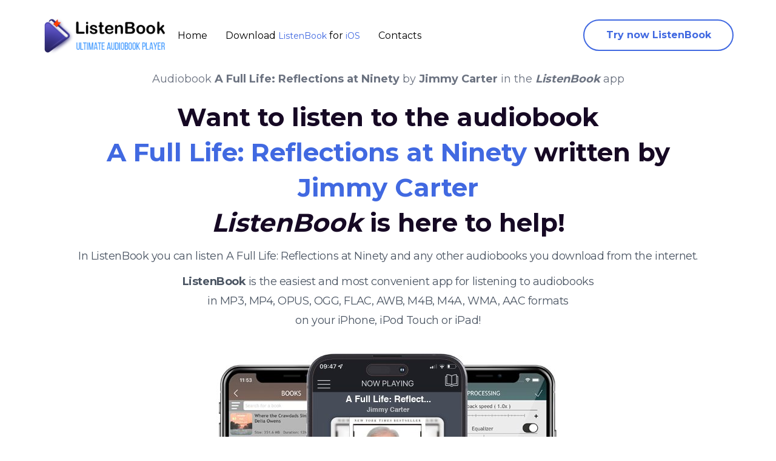

--- FILE ---
content_type: text/html; charset=utf-8
request_url: https://listenbookapp.com/audiobooks/books/a-full-life-reflections-at-ninety-by-jimmy-carter.html
body_size: 12310
content:
<!DOCTYPE html> <html lang="en" class="en"> <head> <meta charset="UTF-8"> <meta name="apple-itunes-app" content="app-id=1621926254, app-argument=https://listenbookapp.com/audiobooks/books/a-full-life-reflections-at-ninety-by-jimmy-carter.html"> <meta http-equiv="x-dns-prefetch-control" content="on"/> <meta name="apple-mobile-web-app-capable" content="yes"> <title>A Full Life: Reflections at Ninety by Jimmy Carter audiobook for free</title> <meta http-equiv="Content-Type" content="text/html; charset=utf-8"> <meta http-equiv="content-language" content="en"> <meta name="robots" content="max-image-preview:large" /> <meta name="description" property="description" content="Download audiobook A Full Life: Reflections at Ninety for free. ListenBook - convenient audiobook player for iOS devices (iPhone, iPad, iPod)"> <meta name="keywords" content="ListenBook,audiobook,download,free,ios,apple,iphone,ipad,audible,a,full,life:,reflections,at,ninety,jimmy,carter"> <meta name="application-name" content="ListenBook"/> <meta name="msapplication-TileColor" content="#ffffff"/> <meta name="msapplication-TileImage" content="/wp-content/uploads/2014/09/web-logo3-2-1.png"/> <meta name="referrer" content="origin"/> <link rel="manifest" href="/audiobooks/manifest.webmanifest" crossorigin="use-credentials"> <script type="application/ld+json"> { "@context": "https://schema.org", "@type": "Audiobook", "name": "A Full Life: Reflections at Ninety", "author": { "@type": "Person", "name": "Jimmy Carter" }, "duration": "PT7H22M", "narrator": "Jimmy Carter", "description": "Audiobook A Full Life: Reflections at Ninety. In his major New York Times bestseller, Jimmy Carter looks back from ninety years of age and \"reveals private thoughts and recollections over a fascinating career as businessman, politician, evangelist, and humanitarian\" (Booklist). At ninety, Jimmy Carter reflects on his public and private life with a frankness that is disarming. He adds detail and emotion about his youth in rural Georgia that he described in his magnificent An Hour Before Daylight. He writes about racism and the isolation of the Carters. He describes the brutality of the hazing regimen at Annapolis, and how he nearly lost his life twice serving on submarines and his amazing interview with Admiral Rickover. He describes the profound influence his mother had on him, and how he admired his father even though he didn't emulate him. He admits that he decided to quit the Navy and later enter politics without consulting his wife, Rosalynn, and how appalled he is in retrospect. In his \"warm and detailed memoir\" (Los Angeles Times), Carter tells what he is proud of and what he might do differently. He discusses his regret at losing his re-election, but how he and Rosalynn pushed on and made a new life and second and third rewarding careers. He is frank about the presidents who have succeeded him, world leaders, and his passions for the causes he cares most about, particularly the condition of women and the deprived people of the developing world. \"Always warm and human...even inspirational\" (Buffalo News), A Full Life is a wise and moving look back from this remarkable man. Jimmy Carter has lived one of our great American lives--from rural obscurity to world fame, universal respect, and contentment. A Full Life is an extraordinary read from a \"force to be reckoned with\" (Christian Science Monitor).", "url": "https://listenbookapp.com/audiobooks/books/a-full-life-reflections-at-ninety-by-jimmy-carter.html", "publisher": "ListenBook", "bookFormat": "AudiobookFormat", "datePublished": "2026-01-06", "image": "https://listenbookapp.com/audiobooks/covers/a-full-life-reflections-at-ninety-by-jimmy-carter.jpg", "aggregateRating": { "@type": "AggregateRating", "ratingValue": "4.9", "reviewCount": "719" }, "offers": { "@type": "Offer", "price": "0.00", "priceCurrency": "USD", "availability": "https://schema.org/InStock" } } </script> <!-- Twitter Card --> <meta property="twitter:card" content="summary_large_image" data-app="true"/> <meta property="twitter:site" content="@ListenBook" data-app="true"/> <meta property="twitter:domain" content="listenbookapp.com" /> <meta property="twitter:creator" content="@ListenBook" data-app="true"/> <meta property="twitter:title" content="A Full Life: Reflections at Ninety by Jimmy Carter" data-app="true"/> <meta property="twitter:description" content="Want to listen to the audiobook A Full Life: Reflections at Ninety written by Jimmy Carter? ListenBook is here to help!" data-app="true"/> <meta property="twitter:url" content="https://listenbookapp.com/audiobooks/books/a-full-life-reflections-at-ninety-by-jimmy-carter.html" data-app="true"/> <meta property="twitter:image" content="https://listenbookapp.com/audiobooks/covers/a-full-life-reflections-at-ninety-by-jimmy-carter.jpg" data-app="true"/> <!-- Facebook Open Graph --> <meta property="og:site_name" content="ListenBook" data-app="true"/> <meta property="og:locale" content="en_US" data-app="true"/> <meta property="og:site_name" content="Want to listen to the audiobook A Full Life: Reflections at Ninety written by Jimmy Carter? ListenBook - convenient audiobook player for iOS devices (iPhone, iPad, iPod)" data-app="true"/> <meta property="og:title" content="A Full Life: Reflections at Ninety by Jimmy Carter" data-app="true"/> <meta property="og:url" content="https://listenbookapp.com/audiobooks/books/a-full-life-reflections-at-ninety-by-jimmy-carter.html" data-app="true"/> <meta name="image" property="og:image" content="https://listenbookapp.com/audiobooks/covers/a-full-life-reflections-at-ninety-by-jimmy-carter.jpg" data-app="true"/> <meta property="og:image:secure_url" content="https://listenbookapp.com/audiobooks/covers/a-full-life-reflections-at-ninety-by-jimmy-carter.jpg" data-app="true"/> <meta property="og:image:type" content="image/jpeg" data-app="true"/> <meta property="og:type" content="article" data-app="true"/> <meta property="book:tag" content="A Full Life: Reflections at Ninety" data-app="true"/> <meta property="book:tag" content="Jimmy Carter" data-app="true"/> <meta property="og:description" content="Want to listen to the audiobook A Full Life: Reflections at Ninety written by Jimmy Carter? ListenBook is here to help!" data-app="true"/> <meta property="twitter:app:id:ipad" name="twitter:app:id:ipad" content="1621926254" data-app="true"/> <meta property="twitter:app:id:iphone" name="twitter:app:id:iphone" content="1621926254" data-app="true"/> <meta name="title" property="og:title" content="Want to listen to the audiobook A Full Life: Reflections at Ninety written by Jimmy Carter? ListenBook - convenient audiobook player for iOS devices (iPhone, iPad, iPod)"/> <!-- <meta name="description" property="og:description" content="Learn how to listen audiobook A Full Life: Reflections at Ninety written by Jimmy Carter for free on iOS devices."/> --> <meta name="image" property="og:image" content="https://listenbookapp.com/audiobooks/covers/a-full-life-reflections-at-ninety-by-jimmy-carter.jpg"/> <meta property="article:tag" content="A Full Life: Reflections at Ninety" /> <meta property="article:tag" content="Jimmy Carter" /> <meta property="article:tag" content="listenbook" /> <meta property="article:tag" content="player" /> <meta property="article:tag" content="audiobook" /> <meta property="article:tag" content="ios" /> <meta property="article:tag" content="iphone" /> <meta property="article:tag" content="ipad" /> <meta property="article:tag" content="listen" /> <meta property="article:tag" content="free" /> <meta property="article:published_time" content="2026-01-06T06:32:38+02:00" /> <meta property="article:author" content="Jimmy Carter" /> <meta name="viewport" content="width=device-width, initial-scale=1.0"> <!-- <link rel="stylesheet" href="//d1t4l16dpbiwrj.cloudfront.net/font-awesome/css/fontawesome-all.css"> --> <link rel="stylesheet" type="text/css" href="../template/css/style2.css"> <link rel="stylesheet" type="text/css" href="https://fonts.googleapis.com/css?family=Montserrat:400,700"> <link rel="shortcut icon" type="image/x-icon" href="/favicon.ico"> <link rel="apple-touch-icon" href="/favicon.ico"> <link rel="canonical" href="https://listenbookapp.com/audiobooks/books/a-full-life-reflections-at-ninety-by-jimmy-carter.html"> <link rel="sitemap" type="application/xml" title="Sitemap" href="../sitemap.xml" /> <link rel="search" type="application/opensearchdescription+xml" title="Search" href="../search.xml"> <!--[if lt IE 9]> <link rel="stylesheet" type="text/css" href="/style2.css"> <script src="/js/html5shiv.js"></script> <script src="/js/respond.min.js"></script> <![endif]--> <script type="text/javascript"> (function (d) { var f = d.getElementsByTagName('SCRIPT')[0], p = d.createElement('SCRIPT'); p.type = 'text/javascript'; p.async = true; p.src = '//assets.pinterest.com/js/pinit.js'; f.parentNode.insertBefore(p, f); })(document); </script> <!-- Load Facebook SDK for JavaScript --> <div id="fb-root"></div> <script>(function(d, s, id) { var js, fjs = d.getElementsByTagName(s)[0]; if (d.getElementById(id)) return; js = d.createElement(s); js.id = id; js.src = "https://connect.facebook.net/en_US/sdk.js#xfbml=1&version=v3.0"; fjs.parentNode.insertBefore(js, fjs); }(document, 'script', 'facebook-jssdk'));</script> <script type="text/javascript" src="/audiobooks/template/js/menu.min.js"></script> <!-- Global site tag (gtag.js) - Google Analytics --> <script async src="https://www.googletagmanager.com/gtag/js?id=G-RZFGL6SMS4"></script> <script> window.dataLayer = window.dataLayer || []; function gtag(){dataLayer.push(arguments);} gtag('js', new Date()); gtag('config', 'G-RZFGL6SMS4'); </script> <!-- Yandex.Metrika counter --> <script type="text/javascript" > (function(m,e,t,r,i,k,a){m[i]=m[i]||function(){(m[i].a=m[i].a||[]).push(arguments)}; m[i].l=1*new Date();k=e.createElement(t),a=e.getElementsByTagName(t)[0],k.async=1,k.src=r,a.parentNode.insertBefore(k,a)}) (window, document, "script", "https://mc.yandex.ru/metrika/tag.js", "ym"); ym(86998185, "init", { clickmap:true, trackLinks:true, accurateTrackBounce:true }); </script> <noscript><div><img src="https://mc.yandex.ru/watch/86998185" style="position:absolute; left:-9999px;" alt="Yandex counter" /></div></noscript> <!-- /Yandex.Metrika counter --> </head> <body> <noscript> <div class="alert alert-danger text-center no-rounded-edge" role="alert"> <strong>Warning!</strong> the ListenBook website requires javascript to work properly. <img alt="ListenBook audiobook player" class="hidden" src="noscript.jpg"> </div> </noscript> <!-- <script type="text/javascript"> setScannerInfo(32,64,32,64,32,32,64,0,0); </script> --> <div class="alert alert-success text-center no-rounded-edge hidden vs-language-alert" style="margin-bottom:0px;" role="alert"></div> <div class="listenbook-container"> <!-- navbar --> <nav class="navbar navbar-default"> <div class="container"> <div class="navbar-header"> <button type="button" class="navbar-toggle collapsed" data-toggle="collapse" data-target="#navbar" aria-expanded="false" aria-controls="navbar"> <span class="sr-only">Toggle navigation</span> <span class="icon-bar"></span> <span class="icon-bar"></span> <span class="icon-bar"></span> </button> <a class="navbar-img" href="https://listenbookapp.com/"><img src="/wp-content/uploads/2014/09/web-logo3-2-1.png" alt="ListenBook Logo" loading="lazy"></a> </div> <div id="navbar" class="navbar-custom collapse navbar-collapse"> <ul class="nav navbar-nav"> <li class="active"><a href="/">Home</a></li> <li><a href="https://apps.apple.com/app/id1621926254" itemprop="applicationCategory">Download <span itemprop="name">ListenBook</span> for <span itemprop="operatingSystem">iOS</span></a></li> <li><a href="https://listenbookapp.com/contact/">Contacts</a></li> </ul> <ul class="nav navbar-nav navbar-right"> <li> <a class="navbar-btn vsDownloadButton" href="https://apps.apple.com/app/id1621926254">Try now ListenBook</a> </li> <!-- <li class="dropdown"> <a href="#" class="dropdown-toggle" data-toggle="dropdown" role="button" aria-haspopup="true" aria-expanded="false"> <span class="text-uppercase">ru</span> <span class="caret"></span> </a> <ul class="dropdown-menu" role="menu" aria-labelledby="menu1"> <li><a href="https://listenbookapp.com/audiobooks/books/love-story-by-writer-author-audiobook.html">Default</a></li> <li><a href="https://listenbookapp.com/audiobooks/books/en/love-story-by-writer-author-audiobook.html">en</a></li> <li><a href="https://listenbookapp.com/audiobooks/books/ru/love-story-by-writer-author-audiobook.html">ru</a></li> </ul> </li> --> </ul> </div> </div> </nav> <!-- Page container --> <div class="vs-page-container"> <div class="vs-header-center"> <!-- <img src="/audiobooks/template/images/vuescan-bg-headline-r.png" nopin="nopin" class="img img-responsive headline-r-bg" alt=""> <img src="/audiobooks/template/images/vuescan-bg-headline-l.png" nopin="nopin" class="img img-responsive headline-l-bg" alt=""> --> <div class="container"> <div class="header-download" style="text-align:center" itemtype="http://schema.org/Audiobook"> <h1 class="m-0 text-lg text-gray-500 font-light tracking-normal">Audiobook <b itemprop="name">A Full Life: Reflections at Ninety</b> by <b itemprop="author">Jimmy Carter</b> in the <i><b>ListenBook</b></i> app</h1> <h2 >Want to listen to the audiobook <span class="text-royal-blue-500 text-nowrap text-5xl" itemprop="caption">A Full Life: Reflections at Ninety</span> written by <span class=" text-royal-blue-500 text-nowrap text-5xl" itemprop="name">Jimmy Carter</span> <br><i>ListenBook</i> is here to help!</h2> <h5 class="text-lg text-gray-600 font-light tracking-tight leading-8 px-8">In ListenBook you can listen A Full Life: Reflections at Ninety and any other audiobooks you download from the internet.</h5> <h6 class="text-lg text-gray-600 font-light tracking-tight leading-8 px-8"><b>ListenBook</b> is the easiest and most convenient app for listening to audiobooks<br> in MP3, MP4, OPUS, OGG, FLAC, AWB, M4B, M4A, WMA, AAC formats<br> on your iPhone, iPod Touch or iPad!</h6> <img src="https://listenbookapp.com/audiobooks/covers/a-full-life-reflections-at-ninety-by-jimmy-carter.jpg" width="600" height="600" loading="lazy" class="img-big-cover" data-pin-url="https://listenbookapp.com/audiobooks/books/a-full-life-reflections-at-ninety-by-jimmy-carter.html" data-pin-description="Listen to the audiobook A Full Life: Reflections at Ninety by Jimmy Carter anywhere on your iOS devices (iPhone, iPad, iPod). ListenBook is designed specifically for playing audio books. Assume that you have already audiobooks downloaded on your device." alt="Download fo free audiobook A Full Life: Reflections at Ninety by Jimmy Carter and listen anywhere on your iOS devices in the ListenBook app."> <div class="download-button" style="text-align:center"> <a href="https://apps.apple.com/app/id1621926254" target="_blank" ><img src="https://listenbookapp.com/wp-content/uploads/2014/09/not-available-app-store-2.png" border="0" alt="Download ListenBook for iPhone/iPad" loading="lazy"></a> </div> </div> </div> <div class="container-fluid"> <div class="row"><br></div> <div class="row px-8"> <div class="hidden vs-show-macos p-8 mb-4 w-full bg-white border border-solid border-gray-400 rounded-lg shadow-xl break-inside-avoid-column backface-visibility-hidden"> <div class="flex justify-between"> <p class="font-semibold tracking-tight text-lg leading-normal"> <span class="inline-block align-middle ml-2">Book description</span> </p> </div> <div class="flex justify-between"> <p class="text-base -mt-2 text-gray-600">In his major New York Times bestseller, Jimmy Carter looks back from ninety years of age and &quot;reveals private thoughts and recollections over a fascinating career as businessman, politician, evangelist, and humanitarian&quot; (Booklist). At ninety, Jimmy Carter reflects on his public and private life with a frankness that is disarming. He adds detail and emotion about his youth in rural Georgia that he described in his magnificent An Hour Before Daylight. He writes about racism and the isolation of the Carters. He describes the brutality of the hazing regimen at Annapolis, and how he nearly lost his life twice serving on submarines and his amazing interview with Admiral Rickover. He describes the profound influence his mother had on him, and how he admired his father even though he didn't emulate him. He admits that he decided to quit the Navy and later enter politics without consulting his wife, Rosalynn, and how appalled he is in retrospect. In his &quot;warm and detailed memoir&quot; (Los Angeles Times), Carter tells what he is proud of and what he might do differently. He discusses his regret at losing his re-election, but how he and Rosalynn pushed on and made a new life and second and third rewarding careers. He is frank about the presidents who have succeeded him, world leaders, and his passions for the causes he cares most about, particularly the condition of women and the deprived people of the developing world. &quot;Always warm and human...even inspirational&quot; (Buffalo News), A Full Life is a wise and moving look back from this remarkable man. Jimmy Carter has lived one of our great American lives--from rural obscurity to world fame, universal respect, and contentment. A Full Life is an extraordinary read from a &quot;force to be reckoned with&quot; (Christian Science Monitor).</p> </div> </div> </div> <div class="row"> <div class="col-xs-12 mb-8 hidden vs-show-windows vs-show-macos text-center" itemtype="http://schema.org/SoftwareApplication"> <h5 class="text-xl">Here's what some of our users say:</h5> <p class="text-base -mt-2 text-gray-600">Read more reviews: <a href="https://apps.apple.com/app/id1621926254" rel="preload"><span itemprop="name">ListenBook</span> for <span itemprop="operatingSystem">iOS</span> at Apple AppStore</a></p> </div> </div> <div class="row px-8"> <div class="mason-container"> <div class="hidden vs-show-macos p-8 mb-4 w-full bg-white border border-solid border-gray-400 rounded-lg shadow-xl break-inside-avoid-column backface-visibility-hidden"> <div class="flex justify-between"> <p class="font-semibold tracking-tight text-lg leading-normal"> <img class="inline-block align-middle w-12 h-12 rounded-full" src="https://www.gravatar.com/avatar/fff4bbc8bf4b388b7ac1d86adaabcf55" alt="Chip Queen avatar" nopin="nopin" loading="lazy" /> <span class="inline-block align-middle ml-2">Chip Queen </span> </p> </div> <p class="text-lg leading-normal">I can't thank the developers enough for constantly updating and improving the app. I'm grateful for ListenBook's support for a wide range of formats, making it a one-stop solution for audio content. I love how this app allows me to enjoy books even when I'm on the move. The auto-rewind feature is a small detail that enhances my listening experience. It's these thoughtful touches that matter! </p> </div> <div class="hidden vs-show-macos p-8 mb-4 w-full bg-white border border-solid border-gray-400 rounded-lg shadow-xl break-inside-avoid-column backface-visibility-hidden"> <div class="flex justify-between"> <p class="font-semibold tracking-tight text-lg leading-normal"> <img class="inline-block align-middle w-12 h-12 rounded-full" src="https://www.gravatar.com/avatar/4cda8bc5dcbedc9fa5744e52457ae9ae" alt="Stealth avatar" nopin="nopin" loading="lazy" /> <span class="inline-block align-middle ml-2">Stealth </span> </p> </div> <p class="text-lg leading-normal">The 'Explore' feature has introduced me to authors I might never have discovered otherwise. This app has turned my daily commute into a source of inspiration and entertainment. Audiobooks at my fingertips – this app's functionality is truly impressive. The app's performance is nothing short of impressive – smooth, responsive, and designed with audiobook lovers in mind. A serviceable audiobook that met basic expectations. The narration was clear if somewhat unremarkable, and the production quality was standard without any noticeable technical issues. It kept me moderately engaged during workouts but didn't leave a lasting impression. </p> </div> <div class="hidden vs-show-macos p-8 mb-4 w-full bg-white border border-solid border-gray-400 rounded-lg shadow-xl break-inside-avoid-column backface-visibility-hidden"> <div class="flex justify-between"> <p class="font-semibold tracking-tight text-lg leading-normal"> <img class="inline-block align-middle w-12 h-12 rounded-full" src="https://www.gravatar.com/avatar/1b6edcb8cc645cc3c49690529ed6412c" alt="All Natural avatar" nopin="nopin" loading="lazy" /> <span class="inline-block align-middle ml-2">All Natural </span> </p> </div> <p class="text-lg leading-normal">ListenBook's support for various download methods and audio formats ensures that I always have access to my favorite content. Sharing audiobooks with friends through AirDrop and Sharing on ListenBook Pro is fantastic. 🌟 Reading has never been this easy – this app fits right into my fast-paced lifestyle. 📚💫 The download options are versatile, making it a breeze to get my favorite audiobooks on the go. Looping playback helps me revise and memorize complex topics effectively. A study essential! </p> </div> <div class="hidden vs-show-macos p-8 mb-4 w-full bg-white border border-solid border-gray-400 rounded-lg shadow-xl break-inside-avoid-column backface-visibility-hidden"> <div class="flex justify-between"> <p class="font-semibold tracking-tight text-lg leading-normal"> <img class="inline-block align-middle w-12 h-12 rounded-full" src="https://www.gravatar.com/avatar/9364dca370f74d86638b9b71e582ca71" alt="Opulent Gamer avatar" nopin="nopin" loading="lazy" /> <span class="inline-block align-middle ml-2">Opulent Gamer </span> </p> </div> <p class="text-lg leading-normal">Audiobooks have made my morning routine something to look forward to. ListenBook's compatibility with different formats ensures I never have to worry about file conversions. ListenBook's audio filters and controls have turned my listening sessions into immersive experiences. ListenBook Pro's noise reduction feature is a true savior for immersive listening, even in busy surroundings. The app's compatibility with CarPlay is a dream for road trips. It keeps me entertained. </p> </div> <div class="hidden vs-show-macos p-8 mb-4 w-full bg-white border border-solid border-gray-400 rounded-lg shadow-xl break-inside-avoid-column backface-visibility-hidden"> <div class="flex justify-between"> <p class="font-semibold tracking-tight text-lg leading-normal"> <img class="inline-block align-middle w-12 h-12 rounded-full" src="https://www.gravatar.com/avatar/e61e0c5d2ce6192a431f8bbaea6b4732" alt="Undergrad Split avatar" nopin="nopin" loading="lazy" /> <span class="inline-block align-middle ml-2">Undergrad Split </span> </p> </div> <p class="text-lg leading-normal">The captivating narrators make each story come alive in a unique way. The app's versatility in audio downloading is impressive. It's a one-stop solution for all my content. Noise reduction and voice tone adjustment are simply amazing. Supports all audio formats I use without issues. Very happy. </p> </div> <div class="hidden vs-show-macos p-8 mb-4 w-full bg-white border border-solid border-gray-400 rounded-lg shadow-xl break-inside-avoid-column backface-visibility-hidden"> <div class="flex justify-between"> <p class="font-semibold tracking-tight text-lg leading-normal"> <img class="inline-block align-middle w-12 h-12 rounded-full" src="https://www.gravatar.com/avatar/abe381a55ef445253f87e2959dfb556a" alt="RedMouth avatar" nopin="nopin" loading="lazy" /> <span class="inline-block align-middle ml-2">RedMouth </span> </p> </div> <p class="text-lg leading-normal">ListenBook Pro's unlimited audiobook length is a boon for those who enjoy deep dives into lengthy narratives. ListenBook is a must-have for audiobook enthusiasts. It's reliable, versatile, and a pleasure to use. ListenBook Pro's noise reduction feature has made a significant difference in the clarity of recordings. The app’s design is sleek and modern. ListenBook is my favorite audiobook player. </p> </div> <div class="hidden vs-show-macos p-8 mb-4 w-full bg-white border border-solid border-gray-400 rounded-lg shadow-xl break-inside-avoid-column backface-visibility-hidden"> <div class="flex justify-between"> <p class="font-semibold tracking-tight text-lg leading-normal"> <img class="inline-block align-middle w-12 h-12 rounded-full" src="https://www.gravatar.com/avatar/9ae2280d1d3b8585a3ac2f576ca5db67" alt="Spunky Sphinx avatar" nopin="nopin" loading="lazy" /> <span class="inline-block align-middle ml-2">Spunky Sphinx </span> </p> </div> <p class="text-lg leading-normal">Sharing audiobooks with friends through AirDrop and Sharing on ListenBook Pro is a brilliant way to connect. With this app, I've unlocked the secret to reading even on the busiest days. </p> </div> <div class="hidden vs-show-macos p-8 mb-4 w-full bg-white border border-solid border-gray-400 rounded-lg shadow-xl break-inside-avoid-column backface-visibility-hidden"> <div class="flex justify-between"> <p class="font-semibold tracking-tight text-lg leading-normal"> <img class="inline-block align-middle w-12 h-12 rounded-full" src="https://www.gravatar.com/avatar/c6f6cf8be2bd51f92cbf1aaa528d7626" alt="Sir Shark avatar" nopin="nopin" loading="lazy" /> <span class="inline-block align-middle ml-2">Sir Shark </span> </p> </div> <p class="text-lg leading-normal">This app has turned my daily routine into a source of excitement and joy. 🎉 Adding a touch of magic to mundane tasks – this app turns errands into epic quests! 🛒📖 Great app for listening to lectures and speeches. Highly useful! ListenBook’s support for CarPlay is great. I can listen to audiobooks in my car easily. The app is so easy to use. I was up and running in minutes. </p> </div> <div class="hidden vs-show-macos p-8 mb-4 w-full bg-white border border-solid border-gray-400 rounded-lg shadow-xl break-inside-avoid-column backface-visibility-hidden"> <div class="flex justify-between"> <p class="font-semibold tracking-tight text-lg leading-normal"> <img class="inline-block align-middle w-12 h-12 rounded-full" src="https://www.gravatar.com/avatar/721fdc9320da4303415a382c25c79a6a" alt="Bearded Angler avatar" nopin="nopin" loading="lazy" /> <span class="inline-block align-middle ml-2">Bearded Angler </span> </p> </div> <p class="text-lg leading-normal">This app's intuitive controls and user-friendly layout have made audiobook listening a true pleasure. Efficiency and ease combined – this app is a must-have for book lovers. The statistics tracking feature is very useful. ListenBook helps me keep track of my listening time. </p> </div> <div class="hidden vs-show-macos p-8 mb-4 w-full bg-white border border-solid border-gray-400 rounded-lg shadow-xl break-inside-avoid-column backface-visibility-hidden"> <div class="flex justify-between"> <p class="font-semibold tracking-tight text-lg leading-normal"> <img class="inline-block align-middle w-12 h-12 rounded-full" src="https://www.gravatar.com/avatar/319395b4dd410b6cb695b959d1831595" alt="Icy Avenger avatar" nopin="nopin" loading="lazy" /> <span class="inline-block align-middle ml-2">Icy Avenger </span> </p> </div> <p class="text-lg leading-normal">The quality of the audio is top-notch, making the experience truly immersive. The selection of classics is a treasure trove for literature enthusiasts. </p> </div> <div class="hidden vs-show-macos p-8 mb-4 w-full bg-white border border-solid border-gray-400 rounded-lg shadow-xl break-inside-avoid-column backface-visibility-hidden"> <div class="flex justify-between"> <p class="font-semibold tracking-tight text-lg leading-normal"> <img class="inline-block align-middle w-12 h-12 rounded-full" src="https://www.gravatar.com/avatar/75998306b55d11bae3d9e5512f59b5cb" alt="Vixen avatar" nopin="nopin" loading="lazy" /> <span class="inline-block align-middle ml-2">Vixen </span> </p> </div> <p class="text-lg leading-normal">I'm amazed by ListenBook's smooth drag-and-drop downloads in my web browser – a time-saver! With this app, I can dive into captivating narratives while cooking, cleaning, or commuting – pure magic! I can't get enough of this app's convenience – it has turned my audiobook journey into a delightful habit. ListenBook has completely changed how I enjoy audiobooks. The app is packed with features like customizable skip intervals, playback speed, and sleep timers. The interface is clean and easy to navigate. Five stars! </p> </div> <div class="hidden vs-show-macos p-8 mb-4 w-full bg-white border border-solid border-gray-400 rounded-lg shadow-xl break-inside-avoid-column backface-visibility-hidden"> <div class="flex justify-between"> <p class="font-semibold tracking-tight text-lg leading-normal"> <img class="inline-block align-middle w-12 h-12 rounded-full" src="https://www.gravatar.com/avatar/56be238c15197d3461cc3b65ece8ec8b" alt="Guillotine Trigger avatar" nopin="nopin" loading="lazy" /> <span class="inline-block align-middle ml-2">Guillotine Trigger </span> </p> </div> <p class="text-lg leading-normal">I'm in awe of this app's ability to make reading so accessible and convenient. 🌟 Making every moment count – this app turns everyday activities into a reading adventure! 📚💫 🚗📖 Road trips have never been this entertaining – this app keeps me engaged on the highway! 🚙🎉 🧘‍♂️ Finding zen in the art of listening – this app takes mindfulness to a new level! 🧘‍♂️🎧 This app is perfect for anyone who loves audiobooks. The interface is sleek and modern, and the playback controls are super responsive. I also appreciate the cloud integration, which lets me access my books from anywhere. Great work! </p> </div> <div class="hidden vs-show-macos p-8 mb-4 w-full bg-white border border-solid border-gray-400 rounded-lg shadow-xl break-inside-avoid-column backface-visibility-hidden"> <div class="flex justify-between"> <p class="font-semibold tracking-tight text-lg leading-normal"> <img class="inline-block align-middle w-12 h-12 rounded-full" src="https://www.gravatar.com/avatar/1ded13935fecf5945dc3eff3cd3d486c" alt="Landfill Max avatar" nopin="nopin" loading="lazy" /> <span class="inline-block align-middle ml-2">Landfill Max </span> </p> </div> <p class="text-lg leading-normal">The sleek design and easy navigation are visually pleasing and user-friendly. The basic audio filters are a game-changer. Adjusting playback speed is a breeze. </p> </div> <div class="hidden vs-show-macos p-8 mb-4 w-full bg-white border border-solid border-gray-400 rounded-lg shadow-xl break-inside-avoid-column backface-visibility-hidden"> <div class="flex justify-between"> <p class="font-semibold tracking-tight text-lg leading-normal"> <img class="inline-block align-middle w-12 h-12 rounded-full" src="https://www.gravatar.com/avatar/aa3457b54af507923a86026a5659d284" alt="Kazami of Truth avatar" nopin="nopin" loading="lazy" /> <span class="inline-block align-middle ml-2">Kazami of Truth </span> </p> </div> <p class="text-lg leading-normal">This audiobook app is a true gem – it brings stories to life with every click. This app has made my downtime so much more productive and enjoyable. Navigating audiobooks with ease – this app's functionality is a standout. Kudos to the creators for crafting an app that understands audiobook lovers. With smooth playback and thoughtful design, it's a true companion for book enthusiasts. 📚👏 </p> </div> <div class="hidden vs-show-macos p-8 mb-4 w-full bg-white border border-solid border-gray-400 rounded-lg shadow-xl break-inside-avoid-column backface-visibility-hidden"> <div class="flex justify-between"> <p class="font-semibold tracking-tight text-lg leading-normal"> <img class="inline-block align-middle w-12 h-12 rounded-full" src="https://www.gravatar.com/avatar/e0209ac5986f70e186571abb846f8a5a" alt="Shooter avatar" nopin="nopin" loading="lazy" /> <span class="inline-block align-middle ml-2">Shooter </span> </p> </div> <p class="text-lg leading-normal">Finally, an app that respects my busy lifestyle. Whether I'm commuting or exercising, this app's smooth playback and smart controls keep me engaged. 🏃‍♀️🎧 ListenBook is a game-changer for audiobook lovers. The app supports all formats, and the import process is seamless. I love the playback history feature—it’s so easy to revisit my favorite parts. Highly recommend this app! </p> </div> <div class="hidden vs-show-macos p-8 mb-4 w-full bg-white border border-solid border-gray-400 rounded-lg shadow-xl break-inside-avoid-column backface-visibility-hidden"> <div class="flex justify-between"> <p class="font-semibold tracking-tight text-lg leading-normal"> <img class="inline-block align-middle w-12 h-12 rounded-full" src="https://www.gravatar.com/avatar/55a990ed470124e63406625b46c80822" alt="Friday Ferrari avatar" nopin="nopin" loading="lazy" /> <span class="inline-block align-middle ml-2">Friday Ferrari </span> </p> </div> <p class="text-lg leading-normal">Audiobook pleasure simplified – this app's design is a true winner. The basic audio filters are a game-changer. Adjusting playback speed is a breeze. Listening stats feature keeps me on track with my audiobook goals. Love it! </p> </div> <div class="hidden vs-show-macos p-8 mb-4 w-full bg-white border border-solid border-gray-400 rounded-lg shadow-xl break-inside-avoid-column backface-visibility-hidden"> <div class="flex justify-between"> <p class="font-semibold tracking-tight text-lg leading-normal"> <img class="inline-block align-middle w-12 h-12 rounded-full" src="https://www.gravatar.com/avatar/5a4a0f75c88dc09e9e2f0aa3d467b2f0" alt="Cool Whip avatar" nopin="nopin" loading="lazy" /> <span class="inline-block align-middle ml-2">Cool Whip </span> </p> </div> <p class="text-lg leading-normal">Audiobook multitasking simplified – this app's functionality is a triumph. Sharing audiobooks with friends through AirDrop is a delightful feature. Sharing is caring! Adjusting the narrator's voice tone is a fantastic feature. It adds a personal touch. What a fantastic listening experience! The narrator brought the characters to life with distinct voices and emotional depth. The pacing was perfect - not too fast to lose details, not too slow to become boring. I particularly appreciated how well the narrator conveyed the atmosphere of key scenes. </p> </div> <div class="hidden vs-show-macos p-8 mb-4 w-full bg-white border border-solid border-gray-400 rounded-lg shadow-xl break-inside-avoid-column backface-visibility-hidden"> <div class="flex justify-between"> <p class="font-semibold tracking-tight text-lg leading-normal"> <img class="inline-block align-middle w-12 h-12 rounded-full" src="https://www.gravatar.com/avatar/a2c161e7034c1f5215ae813928aa8a13" alt="Lord Theus avatar" nopin="nopin" loading="lazy" /> <span class="inline-block align-middle ml-2">Lord Theus </span> </p> </div> <p class="text-lg leading-normal">ListenBook's dedication to enhancing the audiobook experience has made it my preferred app for listening to content on the go. Changing the tone of the sound on ListenBook Pro is a unique feature that adds a personal touch to my listening. </p> </div> <div class="hidden vs-show-macos p-8 mb-4 w-full bg-white border border-solid border-gray-400 rounded-lg shadow-xl break-inside-avoid-column backface-visibility-hidden"> <div class="flex justify-between"> <p class="font-semibold tracking-tight text-lg leading-normal"> <img class="inline-block align-middle w-12 h-12 rounded-full" src="https://www.gravatar.com/avatar/ce0230c1b330fb530bed7be5196fb93b" alt="Con Mammoth avatar" nopin="nopin" loading="lazy" /> <span class="inline-block align-middle ml-2">Con Mammoth </span> </p> </div> <p class="text-lg leading-normal">ListenBook has changed my audiobook game forever. No more format woes! Adjusting the tone of the narrator's voice is a unique feature. I'm loving it! </p> </div> <div class="hidden vs-show-macos p-8 mb-4 w-full bg-white border border-solid border-gray-400 rounded-lg shadow-xl break-inside-avoid-column backface-visibility-hidden"> <div class="flex justify-between"> <p class="font-semibold tracking-tight text-lg leading-normal"> <img class="inline-block align-middle w-12 h-12 rounded-full" src="https://www.gravatar.com/avatar/d9737b263e7d744e3317e86d694acb6c" alt="Marshmallow avatar" nopin="nopin" loading="lazy" /> <span class="inline-block align-middle ml-2">Marshmallow </span> </p> </div> <p class="text-lg leading-normal">Effortlessly enjoying audiobook journeys – this app's ease of use is a winner. ListenBook's comprehensive format support makes it the ultimate companion for audiobook enthusiasts. Quick access to chapters is so handy. Navigating through content is a breeze. Looping playback is a game-changer for my study routine. It helps me retain information effectively. This was my first audiobook in this genre and I'm hooked! The performance brought the story to life in a way reading never could. Already downloaded another by the same narrator. </p> </div> </div> </div> </div> <div class="container"> <div class="grid"> <div class="text-center"> <h4>Trusted by over 100,000 users across the globe</h4> </div> </div> </div> <div class="container"> <div class="header-explain row"> <div class="col-12 col-md-6"> <h3 class="text-center">What is ListenBook?</h3> <ul class="text-lg text-gray-800 font-light tracking-tight vuescan-ul-icon-style"> <li>An app for listening to audiobooks on iOS</li> <li>Supported on all iOS and iPadOS devices</li> <li>Able to play audio files that other audiobook apps can't play</li> <li>Download cover from the Internet.</li> <li>Supports live audio processing. Built-in equalizer, speed change, volume boost and more features.</li> <li>Automatic pause in case you fall asleep. To continue playback just shake your phone.</li> <li>Playback history.</li> <li>Control audio playback from the lock screen, control center or from the companion app on the Apple Watch</li> </ul> </div> <div class="col-12 col-md-6"> <h3 class="text-center">Why ListenBook?</h3> <ul class="text-lg text-gray-800 font-light tracking-tight vuescan-ul-icon-style"> <li>Lots of ways to download audiobooks. Choose the most convenient one for you!</li> <li>Speed up books voiced by slow readers</li> <li>Increase the volume of quiet audiobooks</li> <li>Detailed statistics of your listening progress</li> <li>Convenient bookmarking system</li> <li>Smart sleep timer with automatic volume control</li> <li>Control with Apple Watch and Apple CarPlay </li> <li>Supports iOS desktop widget </li> <li>You don't have to finish one book to start another. The progress is saved independently for all books</li> </ul> <ul class="text-lg text-gray-800 font-light tracking-tight"> </ul> </div> </div> </div> </div> <div class="vs-header-left container"> </div> <!-- canon-lide How it works --> <div class="vs-works"> <div class="cl-works-content"> <div class="row"> <div class="col-xs-12 col-lg-9 col-lg-offset-3 between-gap"> <h3 class="text-white">How does it work?</h3> </div> </div> <div class="row"> <div class="col-xs-12 col-lg-3 col-md-4 col-lg-offset-3 between-gap"> <div class="works-detail"> <h6>1</h6> <h5 class="text-white font-normal text-xl leading-8 tracking-tighter">Download audiobooks from any site in any of the supported formats.</h5> </div> </div> <div class="col-xs-12 col-lg-3 col-md-4 between-gap"> <div class="works-detail"> <h6>2</h6> <h5 class="text-white font-normal text-xl leading-8 tracking-tighter">Add audiobooks to the app using any of the many download methods available.</h5> </div> </div> <div class="col-xs-12 col-lg-3 col-md-4 between-gap"> <div class="works-detail"> <h6>3</h6> <h5 class="text-white font-normal text-xl leading-8 tracking-tighter">Listen to audiobooks by controlling playback from your phone, headphones, Apple Watch or CarPlay.</h5> </div> </div> </div> </div> <div class="cl-works-empty"></div> </div> <!-- canon-lide control --> <div class="vs-controls"> <div class="container"> <div class="cl-control"> <div class="cl-control-img"> <img src="/audiobooks/template/images/listenbook-icon-audioformats.png" alt="Audioformats icon" loading="lazy"/> </div> <p class="text-center">Playing a wide variety of audio formats</p> </div> <div class="cl-control"> <div class="cl-control-img"> <img src="/audiobooks/template/images/listenbook-icon-devices.png" alt="Devices icon" loading="lazy"/> </div> <p class="text-center">Works on all devices with iOS 13 and newer</p> </div> <div class="cl-control"> <div class="cl-control-img"> <img src="//d1t4l16dpbiwrj.cloudfront.net/images/vuescan-icon-free.png" alt="Price icon" loading="lazy"/> </div> <p class="text-center">Huge amount of features for a small price</p> </div> <div class="cl-control"> <div class="cl-control-img"> <img src="//d1t4l16dpbiwrj.cloudfront.net/images/vuescan-icon-update.png" alt="Update icon" loading="lazy"/> </div> <p class="text-center">Frequent updates to add new features and improve existing ones</p> </div> <div class="cl-control"> <div class="cl-control-img"> <img src="//d1t4l16dpbiwrj.cloudfront.net/images/vuescan-icon-control.png" alt="Controls icon" loading="lazy"/> </div> <p class="text-center">Advanced playback controls</p> </div> <div class="cl-control"> <div class="cl-control-img"> <img src="//d1t4l16dpbiwrj.cloudfront.net/images/vuescan-icon-basemode.png" alt="Sound icon" loading="lazy"/> </div> <p class="text-center">Live sound processing</p> </div> <div class="cl-control"> <div class="cl-control-img"> <img src="//d1t4l16dpbiwrj.cloudfront.net/images/vuescan-icon-film.png" alt="Voice icon" loading="lazy"/> </div> <p class="text-center">Changing the timbre of the reader's voice and noise reduction</p> </div> <div class="cl-control"> <div class="cl-control-img"> <img src="//d1t4l16dpbiwrj.cloudfront.net/images/vuescan-icon-translation.png" alt="Translate icon" loading="lazy"/> </div> <p class="text-center">Translated into more than 20 languages</p> </div> </div> </div> <!-- canon-lide features --> <div class="vs-features"> <div class="container"> <div class="row"> <div class="col-md-12 col-md-offset-1"> <h3>App for those who love audiobooks</h3> <h5 class="text-xl font-normal text-gray-700">ListenBook has the features you need no matter what you are listening to</h5> </div> </div> <div class="documents-features row"> <div class="col-12 col-md-5 col-md-offset-1"> <h4 class="text-royal-blue-500 text-uppercase">Listening to fiction</h4> <p class="text-gray-500">If you love listening to fiction audiobooks, ListenBook has features to make the process easier.</p> <div class="doc-features-list"> <ul> <li><p>Edit book data: title, author, cover</p></li> <li><p>Use equalizer to make the sound comfortable for you</p></li> <li><p>Adjust the playback speed</p></li> <li><p>Enjoy dark and light app themes</p></li> <li><p>Supported formats: MP3, M4B, AWB, FLAC, OGG audio files and many more (must be DRM free)</p></li> <li><p>Auto-Bookmarks make it easy to find your place</p></li> <li><p>AirPlay support allows redirection of audio output.</p></li> <li><p>VoiceOver support</p></li> <li><p>Dark mode for night owls</p></li> </ul> </div> </div> <div class="col-12 col-md-5 col-md-offset-1"> <div class="blue-back-square"> <img alt="ListenBook audiobook player" class="img img-responsive img-pos-r vs-mac-windows-img" nopin="nopin" loading="lazy" src="/audiobooks/template/images/Simulator-Screen-Shot-iPhone-11-Pro-2021-01-25-at-21.26.49_iphone12black_portrait.png"/> </div> </div> </div> <div class="documents-features row"> <div class="col-12 col-md-5 col-md-offset-1 col-md-push-6"> <h4 class="text-royal-blue-500 text-uppercase">Listening to audio lectures</h4> <p class="text-gray-500">Convenient bookmarking system helps you mark the most important places.</p> <div class="doc-features-list"> <ul> <li><p>Unlimited bookmarks for each audiobook</p></li> <li><p>Put your own cover on the wager</p></li> <li><p>Share your audiobook with friends</p></li> <li><p>Lock-screen control</p></li> <li><p>Customise app with extensive options</p></li> <li><p>Sleep timer with shake to reset, set custom notification sounds, and a few unique options</p></li> <li><p>Auto rewind depending on paused time, customize rewind times to your liking</p></li> <li><p>Removing background noise from recordings made in classrooms and meetings</p></li> <li><p>Changing the timbre of the reader's voice for a better listening experience</p></li> </ul> </div> </div> <div class="col-12 col-md-5 col-md-pull-6 ml-50"> <div class="blue-back-square"> <img alt="ListenBook audiobook player" class="img img-responsive img-pos-l vs-mac-windows-img" nopin="nopin" loading="lazy" src="/audiobooks/template/images/Simulator-Screen-Shot-iPhone-11-Pro-2021-01-25-at-21.26.16_iphone12black_portrait.png"/> </div> </div> </div> </div> </div> <!-- canon-lide download --> <div class="vs-blue-bg"> <img src="/audiobooks/template/images/vuescan-bg-footline-r.png" loading="lazy" nopin="nopin" class="img img-responsive download-r-bg" alt="footline"> <img src="/audiobooks/template/images/vuescan-bg-footline-l.png" loading="lazy" nopin="nopin" class="img img-responsive download-l-bg" alt="footline"> <div class="container download-container"> <h3 class="text-white text-center">Every day, thousands of people download ListenBook to listen to audiobooks.</h3> <p class="text-white text-center">Now it's your turn to listen to audiobooks without distraction!</p> <a href="https://apps.apple.com/app/id1621926254" target="_blank" alt="Download ListenBook for iPhone/iPad"><img src="https://listenbookapp.com/wp-content/uploads/2014/09/not-available-app-store-2.png" border="0 alt="Download ListenBook for iPhone/iPad"></a> </div> </div> </div> </div> <!-- page footer --> <div class="page-footer hidden-print"> <div class="container page-footer-content"> <div class="row"> <div class="col-sm-3"> <a href="https://listenbookapp.com/"><img class="footer-logo img-responsive" src="https://listenbookapp.com/wp-content/uploads/2014/09/web-logo3-2.png" alt="ListenBook Logo"></a> </div> <div class="col-sm-3"> <p class="text-white">Share</p> <ul> <li><a href="https://www.pinterest.com/pin/create/button/" data-pin-do="buttonBookmark"> </a></li> <li><div class="fb-share-button" data-href="https://listenbookapp.com/audiobooks/books/a-full-life-reflections-at-ninety-by-jimmy-carter.html" data-layout="button_count"></div></li> </ul> </div> <div class="col-sm-3"> <p class="text-white">Other books</p> <ul> <li><a href="/audiobooks/books/snow-angels-by-jeff-lemire.html">Snow Angels de Jeff Lemire</a></li> <li><a href="/audiobooks/books/the-klondike-detective-5-by-bruce-l-willis.html">The Klondike Detective 5 de Bruce L. Willis</a></li> <li><a href="/audiobooks/books/the-bigger-they-come-a-cool-and-lam-mystery-by-erle-stanley-gardner.html">The Bigger They Come: A Cool and Lam Mystery de Erle Stanley Gardner</a></li> <li><a href="/audiobooks/books/peace-the-wide-wide-world-of-dave-garroway-television-s-by-jodie-peeler.html">Peace: The Wide, Wide World of Dave Garroway, Television's... de Jodie Peeler</a></li> <li><a href="/audiobooks/books/elizabeth-s-sea-dogs-and-their-war-against-spain-brian-best.html">Elizabeth’s Sea Dogs and their War Against Spain de Brian Best</a></li> <li><a href="/audiobooks/books/muhammad-the-world-changer-an-intimate-portrait-by-mohamad-jebara.html">Muhammad, the World-Changer: An Intimate Portrait de Mohamad Jebara</a></li> <li><a href="/audiobooks/books/the-vampyre-by-john-william-polidori.html">The Vampyre de John William Polidori</a></li> <li><a href="/audiobooks/books/the-gentle-art-of-swedish-death-cleaning-how-to-free-yourself-and-your-family-from-a-lifetime-of-clutter-by-margareta-magnusson.html">The Gentle Art of Swedish Death Cleaning: How to Free Yourself and Your Family from a Lifetime of Clutter de Margareta Magnusson</a></li> </ul> </div> <!-- <div class="col-sm-3"> <p class="text-white">Authors</p> <ul> </ul> </div> --> <div class="col-sm-3"> <p class="text-white">Guides</p> <ul> <li> <a href="https://listenbookapp.com/top-10-websites-to-download-free-audiobooks/" title="Top 10 Websites to Download Free Audiobooks" style="float:left;padding:8px"> <div class="item-thumbnail"><img width="80" height="80" src="https://listenbookapp.com/wp-content/uploads/2025/03/free-audiobooks-online-80x80.png" class="attachment-applay_thumb_80x80 size-applay_thumb_80x80 wp-post-image" alt="" loading="lazy"> <div class="thumbnail-hoverlay main-color-1-bg"></div> <div class="thumbnail-hoverlay-icon"><i class="fa fa-search"></i></div> </div> </a> <a href="https://listenbookapp.com/top-10-websites-to-download-free-audiobooks/" title="Top 10 Websites to Download Free Audiobooks" class="main-color-1-hover">Top 10 Websites to Download Free Audiobooks</a> </li> </ul> </div> <div class="col-sm-3"> <p class="text-white">Other books from Jimmy Carter</p> <ul> <li><a href="https://listenbookapp.com/audiobooks/books/a-full-life-jimmy-carter.html">A Full Life</a></li> <li><a href="https://listenbookapp.com/audiobooks/books/a-call-to-action-jimmy-carter.html">A Call to Action</a></li> <li><a href="https://listenbookapp.com/audiobooks/books/an-hour-before-daylight-memoirs-of-a-rural-boyhood-by-jimmy-carter.html">An Hour Before Daylight: Memoirs of a Rural Boyhood</a></li> <li><a href="https://listenbookapp.com/audiobooks/books/palestine-peace-not-apartheid-by-jimmy-carter.html">Palestine Peace Not Apartheid</a></li> </ul> </div> </div> <div class="row"> <div class="col-xs-12 vs-copyright"> </div> </div> </div> </div> <script defer src="https://static.cloudflareinsights.com/beacon.min.js/vcd15cbe7772f49c399c6a5babf22c1241717689176015" integrity="sha512-ZpsOmlRQV6y907TI0dKBHq9Md29nnaEIPlkf84rnaERnq6zvWvPUqr2ft8M1aS28oN72PdrCzSjY4U6VaAw1EQ==" data-cf-beacon='{"version":"2024.11.0","token":"ed2c91be908445189d7033258bc25366","r":1,"server_timing":{"name":{"cfCacheStatus":true,"cfEdge":true,"cfExtPri":true,"cfL4":true,"cfOrigin":true,"cfSpeedBrain":true},"location_startswith":null}}' crossorigin="anonymous"></script>
</body> </html>

--- FILE ---
content_type: application/javascript
request_url: https://listenbookapp.com/audiobooks/template/js/menu.min.js
body_size: 52572
content:
window.vsmenujsdate = "2021-12-04T08:09:25Z";
! function(e, t) {
	"use strict";
	"object" == typeof module && "object" == typeof module.exports ? module.exports = e.document ? t(e, !0) : function(e) {
		if (!e.document) throw new Error("jQuery requires a window with a document");
		return t(e)
	} : t(e)
}("undefined" != typeof window ? window : this, function(e, t) {
	"use strict";
	var n = [],
		r = e.document,
		i = Object.getPrototypeOf,
		o = n.slice,
		a = n.concat,
		s = n.push,
		u = n.indexOf,
		l = {},
		c = l.toString,
		f = l.hasOwnProperty,
		p = f.toString,
		d = p.call(Object),
		h = {},
		g = function e(t) {
			return "function" == typeof t && "number" != typeof t.nodeType
		},
		y = function e(t) {
			return null != t && t === t.window
		},
		v = {
			type: !0,
			src: !0,
			noModule: !0
		};

	function m(e, t, n) {
		var i, o = (t = t || r).createElement("script");
		if (o.text = e, n)
			for (i in v) n[i] && (o[i] = n[i]);
		t.head.appendChild(o).parentNode.removeChild(o)
	}

	function x(e) {
		return null == e ? e + "" : "object" == typeof e || "function" == typeof e ? l[c.call(e)] || "object" : typeof e
	}
	var b = "3.3.1",
		w = function(e, t) {
			return new w.fn.init(e, t)
		},
		T = /^[\s\uFEFF\xA0]+|[\s\uFEFF\xA0]+$/g;
	w.fn = w.prototype = {
		jquery: "3.3.1",
		constructor: w,
		length: 0,
		toArray: function() {
			return o.call(this)
		},
		get: function(e) {
			return null == e ? o.call(this) : e < 0 ? this[e + this.length] : this[e]
		},
		pushStack: function(e) {
			var t = w.merge(this.constructor(), e);
			return t.prevObject = this, t
		},
		each: function(e) {
			return w.each(this, e)
		},
		map: function(e) {
			return this.pushStack(w.map(this, function(t, n) {
				return e.call(t, n, t)
			}))
		},
		slice: function() {
			return this.pushStack(o.apply(this, arguments))
		},
		first: function() {
			return this.eq(0)
		},
		last: function() {
			return this.eq(-1)
		},
		eq: function(e) {
			var t = this.length,
				n = +e + (e < 0 ? t : 0);
			return this.pushStack(n >= 0 && n < t ? [this[n]] : [])
		},
		end: function() {
			return this.prevObject || this.constructor()
		},
		push: s,
		sort: n.sort,
		splice: n.splice
	}, w.extend = w.fn.extend = function() {
		var e, t, n, r, i, o, a = arguments[0] || {},
			s = 1,
			u = arguments.length,
			l = !1;
		for ("boolean" == typeof a && (l = a, a = arguments[s] || {}, s++), "object" == typeof a || g(a) || (a = {}), s === u && (a = this, s--); s < u; s++)
			if (null != (e = arguments[s]))
				for (t in e) n = a[t], a !== (r = e[t]) && (l && r && (w.isPlainObject(r) || (i = Array.isArray(r))) ? (i ? (i = !1, o = n && Array.isArray(n) ? n : []) : o = n && w.isPlainObject(n) ? n : {}, a[t] = w.extend(l, o, r)) : void 0 !== r && (a[t] = r));
		return a
	}, w.extend({
		expando: "jQuery" + ("3.3.1" + Math.random()).replace(/\D/g, ""),
		isReady: !0,
		error: function(e) {
			throw new Error(e)
		},
		noop: function() {},
		isPlainObject: function(e) {
			var t, n;
			return !(!e || "[object Object]" !== c.call(e)) && (!(t = i(e)) || "function" == typeof(n = f.call(t, "constructor") && t.constructor) && p.call(n) === d)
		},
		isEmptyObject: function(e) {
			var t;
			for (t in e) return !1;
			return !0
		},
		globalEval: function(e) {
			m(e)
		},
		each: function(e, t) {
			var n, r = 0;
			if (C(e)) {
				for (n = e.length; r < n; r++)
					if (!1 === t.call(e[r], r, e[r])) break
			} else
				for (r in e)
					if (!1 === t.call(e[r], r, e[r])) break;
			return e
		},
		trim: function(e) {
			return null == e ? "" : (e + "").replace(T, "")
		},
		makeArray: function(e, t) {
			var n = t || [];
			return null != e && (C(Object(e)) ? w.merge(n, "string" == typeof e ? [e] : e) : s.call(n, e)), n
		},
		inArray: function(e, t, n) {
			return null == t ? -1 : u.call(t, e, n)
		},
		merge: function(e, t) {
			for (var n = +t.length, r = 0, i = e.length; r < n; r++) e[i++] = t[r];
			return e.length = i, e
		},
		grep: function(e, t, n) {
			for (var r, i = [], o = 0, a = e.length, s = !n; o < a; o++)(r = !t(e[o], o)) !== s && i.push(e[o]);
			return i
		},
		map: function(e, t, n) {
			var r, i, o = 0,
				s = [];
			if (C(e))
				for (r = e.length; o < r; o++) null != (i = t(e[o], o, n)) && s.push(i);
			else
				for (o in e) null != (i = t(e[o], o, n)) && s.push(i);
			return a.apply([], s)
		},
		guid: 1,
		support: h
	}), "function" == typeof Symbol && (w.fn[Symbol.iterator] = n[Symbol.iterator]), w.each("Boolean Number String Function Array Date RegExp Object Error Symbol".split(" "), function(e, t) {
		l["[object " + t + "]"] = t.toLowerCase()
	});

	function C(e) {
		var t = !!e && "length" in e && e.length,
			n = x(e);
		return !g(e) && !y(e) && ("array" === n || 0 === t || "number" == typeof t && t > 0 && t - 1 in e)
	}
	var E = function(e) {
		var t, n, r, i, o, a, s, u, l, c, f, p, d, h, g, y, v, m, x, b = "sizzle" + 1 * new Date,
			w = e.document,
			T = 0,
			C = 0,
			E = ae(),
			k = ae(),
			S = ae(),
			D = function(e, t) {
				return e === t && (f = !0), 0
			},
			N = {}.hasOwnProperty,
			A = [],
			j = A.pop,
			q = A.push,
			L = A.push,
			H = A.slice,
			O = function(e, t) {
				for (var n = 0, r = e.length; n < r; n++)
					if (e[n] === t) return n;
				return -1
			},
			P = "checked|selected|async|autofocus|autoplay|controls|defer|disabled|hidden|ismap|loop|multiple|open|readonly|required|scoped",
			M = "[\\x20\\t\\r\\n\\f]",
			R = "(?:\\\\.|[\\w-]|[^\0-\\xa0])+",
			I = "\\[" + M + "*(" + R + ")(?:" + M + "*([*^$|!~]?=)" + M + "*(?:'((?:\\\\.|[^\\\\'])*)'|\"((?:\\\\.|[^\\\\\"])*)\"|(" + R + "))|)" + M + "*\\]",
			W = ":(" + R + ")(?:\\((('((?:\\\\.|[^\\\\'])*)'|\"((?:\\\\.|[^\\\\\"])*)\")|((?:\\\\.|[^\\\\()[\\]]|" + I + ")*)|.*)\\)|)",
			$ = new RegExp(M + "+", "g"),
			B = new RegExp("^" + M + "+|((?:^|[^\\\\])(?:\\\\.)*)" + M + "+$", "g"),
			F = new RegExp("^" + M + "*," + M + "*"),
			_ = new RegExp("^" + M + "*([>+~]|" + M + ")" + M + "*"),
			z = new RegExp("=" + M + "*([^\\]'\"]*?)" + M + "*\\]", "g"),
			X = new RegExp(W),
			U = new RegExp("^" + R + "$"),
			V = {
				ID: new RegExp("^#(" + R + ")"),
				CLASS: new RegExp("^\\.(" + R + ")"),
				TAG: new RegExp("^(" + R + "|[*])"),
				ATTR: new RegExp("^" + I),
				PSEUDO: new RegExp("^" + W),
				CHILD: new RegExp("^:(only|first|last|nth|nth-last)-(child|of-type)(?:\\(" + M + "*(even|odd|(([+-]|)(\\d*)n|)" + M + "*(?:([+-]|)" + M + "*(\\d+)|))" + M + "*\\)|)", "i"),
				bool: new RegExp("^(?:" + P + ")$", "i"),
				needsContext: new RegExp("^" + M + "*[>+~]|:(even|odd|eq|gt|lt|nth|first|last)(?:\\(" + M + "*((?:-\\d)?\\d*)" + M + "*\\)|)(?=[^-]|$)", "i")
			},
			G = /^(?:input|select|textarea|button)$/i,
			Y = /^h\d$/i,
			Q = /^[^{]+\{\s*\[native \w/,
			J = /^(?:#([\w-]+)|(\w+)|\.([\w-]+))$/,
			K = /[+~]/,
			Z = new RegExp("\\\\([\\da-f]{1,6}" + M + "?|(" + M + ")|.)", "ig"),
			ee = function(e, t, n) {
				var r = "0x" + t - 65536;
				return r !== r || n ? t : r < 0 ? String.fromCharCode(r + 65536) : String.fromCharCode(r >> 10 | 55296, 1023 & r | 56320)
			},
			te = /([\0-\x1f\x7f]|^-?\d)|^-$|[^\0-\x1f\x7f-\uFFFF\w-]/g,
			ne = function(e, t) {
				return t ? "\0" === e ? "пїЅ" : e.slice(0, -1) + "\\" + e.charCodeAt(e.length - 1).toString(16) + " " : "\\" + e
			},
			re = function() {
				p()
			},
			ie = me(function(e) {
				return !0 === e.disabled && ("form" in e || "label" in e)
			}, {
				dir: "parentNode",
				next: "legend"
			});
		try {
			L.apply(A = H.call(w.childNodes), w.childNodes), A[w.childNodes.length].nodeType
		} catch (e) {
			L = {
				apply: A.length ? function(e, t) {
					q.apply(e, H.call(t))
				} : function(e, t) {
					var n = e.length,
						r = 0;
					while (e[n++] = t[r++]);
					e.length = n - 1
				}
			}
		}

		function oe(e, t, r, i) {
			var o, s, l, c, f, h, v, m = t && t.ownerDocument,
				T = t ? t.nodeType : 9;
			if (r = r || [], "string" != typeof e || !e || 1 !== T && 9 !== T && 11 !== T) return r;
			if (!i && ((t ? t.ownerDocument || t : w) !== d && p(t), t = t || d, g)) {
				if (11 !== T && (f = J.exec(e)))
					if (o = f[1]) {
						if (9 === T) {
							if (!(l = t.getElementById(o))) return r;
							if (l.id === o) return r.push(l), r
						} else if (m && (l = m.getElementById(o)) && x(t, l) && l.id === o) return r.push(l), r
					} else {
						if (f[2]) return L.apply(r, t.getElementsByTagName(e)), r;
						if ((o = f[3]) && n.getElementsByClassName && t.getElementsByClassName) return L.apply(r, t.getElementsByClassName(o)), r
					} if (n.qsa && !S[e + " "] && (!y || !y.test(e))) {
					if (1 !== T) m = t, v = e;
					else if ("object" !== t.nodeName.toLowerCase()) {
						(c = t.getAttribute("id")) ? c = c.replace(te, ne): t.setAttribute("id", c = b), s = (h = a(e)).length;
						while (s--) h[s] = "#" + c + " " + ve(h[s]);
						v = h.join(","), m = K.test(e) && ge(t.parentNode) || t
					}
					if (v) try {
						return L.apply(r, m.querySelectorAll(v)), r
					} catch (e) {} finally {
						c === b && t.removeAttribute("id")
					}
				}
			}
			return u(e.replace(B, "$1"), t, r, i)
		}

		function ae() {
			var e = [];

			function t(n, i) {
				return e.push(n + " ") > r.cacheLength && delete t[e.shift()], t[n + " "] = i
			}
			return t
		}

		function se(e) {
			return e[b] = !0, e
		}

		function ue(e) {
			var t = d.createElement("fieldset");
			try {
				return !!e(t)
			} catch (e) {
				return !1
			} finally {
				t.parentNode && t.parentNode.removeChild(t), t = null
			}
		}

		function le(e, t) {
			var n = e.split("|"),
				i = n.length;
			while (i--) r.attrHandle[n[i]] = t
		}

		function ce(e, t) {
			var n = t && e,
				r = n && 1 === e.nodeType && 1 === t.nodeType && e.sourceIndex - t.sourceIndex;
			if (r) return r;
			if (n)
				while (n = n.nextSibling)
					if (n === t) return -1;
			return e ? 1 : -1
		}

		function fe(e) {
			return function(t) {
				return "input" === t.nodeName.toLowerCase() && t.type === e
			}
		}

		function pe(e) {
			return function(t) {
				var n = t.nodeName.toLowerCase();
				return ("input" === n || "button" === n) && t.type === e
			}
		}

		function de(e) {
			return function(t) {
				return "form" in t ? t.parentNode && !1 === t.disabled ? "label" in t ? "label" in t.parentNode ? t.parentNode.disabled === e : t.disabled === e : t.isDisabled === e || t.isDisabled !== !e && ie(t) === e : t.disabled === e : "label" in t && t.disabled === e
			}
		}

		function he(e) {
			return se(function(t) {
				return t = +t, se(function(n, r) {
					var i, o = e([], n.length, t),
						a = o.length;
					while (a--) n[i = o[a]] && (n[i] = !(r[i] = n[i]))
				})
			})
		}

		function ge(e) {
			return e && "undefined" != typeof e.getElementsByTagName && e
		}
		n = oe.support = {}, o = oe.isXML = function(e) {
			var t = e && (e.ownerDocument || e).documentElement;
			return !!t && "HTML" !== t.nodeName
		}, p = oe.setDocument = function(e) {
			var t, i, a = e ? e.ownerDocument || e : w;
			return a !== d && 9 === a.nodeType && a.documentElement ? (d = a, h = d.documentElement, g = !o(d), w !== d && (i = d.defaultView) && i.top !== i && (i.addEventListener ? i.addEventListener("unload", re, !1) : i.attachEvent && i.attachEvent("onunload", re)), n.attributes = ue(function(e) {
				return e.className = "i", !e.getAttribute("className")
			}), n.getElementsByTagName = ue(function(e) {
				return e.appendChild(d.createComment("")), !e.getElementsByTagName("*").length
			}), n.getElementsByClassName = Q.test(d.getElementsByClassName), n.getById = ue(function(e) {
				return h.appendChild(e).id = b, !d.getElementsByName || !d.getElementsByName(b).length
			}), n.getById ? (r.filter.ID = function(e) {
				var t = e.replace(Z, ee);
				return function(e) {
					return e.getAttribute("id") === t
				}
			}, r.find.ID = function(e, t) {
				if ("undefined" != typeof t.getElementById && g) {
					var n = t.getElementById(e);
					return n ? [n] : []
				}
			}) : (r.filter.ID = function(e) {
				var t = e.replace(Z, ee);
				return function(e) {
					var n = "undefined" != typeof e.getAttributeNode && e.getAttributeNode("id");
					return n && n.value === t
				}
			}, r.find.ID = function(e, t) {
				if ("undefined" != typeof t.getElementById && g) {
					var n, r, i, o = t.getElementById(e);
					if (o) {
						if ((n = o.getAttributeNode("id")) && n.value === e) return [o];
						i = t.getElementsByName(e), r = 0;
						while (o = i[r++])
							if ((n = o.getAttributeNode("id")) && n.value === e) return [o]
					}
					return []
				}
			}), r.find.TAG = n.getElementsByTagName ? function(e, t) {
				return "undefined" != typeof t.getElementsByTagName ? t.getElementsByTagName(e) : n.qsa ? t.querySelectorAll(e) : void 0
			} : function(e, t) {
				var n, r = [],
					i = 0,
					o = t.getElementsByTagName(e);
				if ("*" === e) {
					while (n = o[i++]) 1 === n.nodeType && r.push(n);
					return r
				}
				return o
			}, r.find.CLASS = n.getElementsByClassName && function(e, t) {
				if ("undefined" != typeof t.getElementsByClassName && g) return t.getElementsByClassName(e)
			}, v = [], y = [], (n.qsa = Q.test(d.querySelectorAll)) && (ue(function(e) {
				h.appendChild(e).innerHTML = "<a id='" + b + "'></a><select id='" + b + "-\r\\' msallowcapture=''><option selected=''></option></select>", e.querySelectorAll("[msallowcapture^='']").length && y.push("[*^$]=" + M + "*(?:''|\"\")"), e.querySelectorAll("[selected]").length || y.push("\\[" + M + "*(?:value|" + P + ")"), e.querySelectorAll("[id~=" + b + "-]").length || y.push("~="), e.querySelectorAll(":checked").length || y.push(":checked"), e.querySelectorAll("a#" + b + "+*").length || y.push(".#.+[+~]")
			}), ue(function(e) {
				e.innerHTML = "<a href='' disabled='disabled'></a><select disabled='disabled'><option/></select>";
				var t = d.createElement("input");
				t.setAttribute("type", "hidden"), e.appendChild(t).setAttribute("name", "D"), e.querySelectorAll("[name=d]").length && y.push("name" + M + "*[*^$|!~]?="), 2 !== e.querySelectorAll(":enabled").length && y.push(":enabled", ":disabled"), h.appendChild(e).disabled = !0, 2 !== e.querySelectorAll(":disabled").length && y.push(":enabled", ":disabled"), e.querySelectorAll("*,:x"), y.push(",.*:")
			})), (n.matchesSelector = Q.test(m = h.matches || h.webkitMatchesSelector || h.mozMatchesSelector || h.oMatchesSelector || h.msMatchesSelector)) && ue(function(e) {
				n.disconnectedMatch = m.call(e, "*"), m.call(e, "[s!='']:x"), v.push("!=", W)
			}), y = y.length && new RegExp(y.join("|")), v = v.length && new RegExp(v.join("|")), t = Q.test(h.compareDocumentPosition), x = t || Q.test(h.contains) ? function(e, t) {
				var n = 9 === e.nodeType ? e.documentElement : e,
					r = t && t.parentNode;
				return e === r || !(!r || 1 !== r.nodeType || !(n.contains ? n.contains(r) : e.compareDocumentPosition && 16 & e.compareDocumentPosition(r)))
			} : function(e, t) {
				if (t)
					while (t = t.parentNode)
						if (t === e) return !0;
				return !1
			}, D = t ? function(e, t) {
				if (e === t) return f = !0, 0;
				var r = !e.compareDocumentPosition - !t.compareDocumentPosition;
				return r || (1 & (r = (e.ownerDocument || e) === (t.ownerDocument || t) ? e.compareDocumentPosition(t) : 1) || !n.sortDetached && t.compareDocumentPosition(e) === r ? e === d || e.ownerDocument === w && x(w, e) ? -1 : t === d || t.ownerDocument === w && x(w, t) ? 1 : c ? O(c, e) - O(c, t) : 0 : 4 & r ? -1 : 1)
			} : function(e, t) {
				if (e === t) return f = !0, 0;
				var n, r = 0,
					i = e.parentNode,
					o = t.parentNode,
					a = [e],
					s = [t];
				if (!i || !o) return e === d ? -1 : t === d ? 1 : i ? -1 : o ? 1 : c ? O(c, e) - O(c, t) : 0;
				if (i === o) return ce(e, t);
				n = e;
				while (n = n.parentNode) a.unshift(n);
				n = t;
				while (n = n.parentNode) s.unshift(n);
				while (a[r] === s[r]) r++;
				return r ? ce(a[r], s[r]) : a[r] === w ? -1 : s[r] === w ? 1 : 0
			}, d) : d
		}, oe.matches = function(e, t) {
			return oe(e, null, null, t)
		}, oe.matchesSelector = function(e, t) {
			if ((e.ownerDocument || e) !== d && p(e), t = t.replace(z, "='$1']"), n.matchesSelector && g && !S[t + " "] && (!v || !v.test(t)) && (!y || !y.test(t))) try {
				var r = m.call(e, t);
				if (r || n.disconnectedMatch || e.document && 11 !== e.document.nodeType) return r
			} catch (e) {}
			return oe(t, d, null, [e]).length > 0
		}, oe.contains = function(e, t) {
			return (e.ownerDocument || e) !== d && p(e), x(e, t)
		}, oe.attr = function(e, t) {
			(e.ownerDocument || e) !== d && p(e);
			var i = r.attrHandle[t.toLowerCase()],
				o = i && N.call(r.attrHandle, t.toLowerCase()) ? i(e, t, !g) : void 0;
			return void 0 !== o ? o : n.attributes || !g ? e.getAttribute(t) : (o = e.getAttributeNode(t)) && o.specified ? o.value : null
		}, oe.escape = function(e) {
			return (e + "").replace(te, ne)
		}, oe.error = function(e) {
			throw new Error("Syntax error, unrecognized expression: " + e)
		}, oe.uniqueSort = function(e) {
			var t, r = [],
				i = 0,
				o = 0;
			if (f = !n.detectDuplicates, c = !n.sortStable && e.slice(0), e.sort(D), f) {
				while (t = e[o++]) t === e[o] && (i = r.push(o));
				while (i--) e.splice(r[i], 1)
			}
			return c = null, e
		}, i = oe.getText = function(e) {
			var t, n = "",
				r = 0,
				o = e.nodeType;
			if (o) {
				if (1 === o || 9 === o || 11 === o) {
					if ("string" == typeof e.textContent) return e.textContent;
					for (e = e.firstChild; e; e = e.nextSibling) n += i(e)
				} else if (3 === o || 4 === o) return e.nodeValue
			} else
				while (t = e[r++]) n += i(t);
			return n
		}, (r = oe.selectors = {
			cacheLength: 50,
			createPseudo: se,
			match: V,
			attrHandle: {},
			find: {},
			relative: {
				">": {
					dir: "parentNode",
					first: !0
				},
				" ": {
					dir: "parentNode"
				},
				"+": {
					dir: "previousSibling",
					first: !0
				},
				"~": {
					dir: "previousSibling"
				}
			},
			preFilter: {
				ATTR: function(e) {
					return e[1] = e[1].replace(Z, ee), e[3] = (e[3] || e[4] || e[5] || "").replace(Z, ee), "~=" === e[2] && (e[3] = " " + e[3] + " "), e.slice(0, 4)
				},
				CHILD: function(e) {
					return e[1] = e[1].toLowerCase(), "nth" === e[1].slice(0, 3) ? (e[3] || oe.error(e[0]), e[4] = +(e[4] ? e[5] + (e[6] || 1) : 2 * ("even" === e[3] || "odd" === e[3])), e[5] = +(e[7] + e[8] || "odd" === e[3])) : e[3] && oe.error(e[0]), e
				},
				PSEUDO: function(e) {
					var t, n = !e[6] && e[2];
					return V.CHILD.test(e[0]) ? null : (e[3] ? e[2] = e[4] || e[5] || "" : n && X.test(n) && (t = a(n, !0)) && (t = n.indexOf(")", n.length - t) - n.length) && (e[0] = e[0].slice(0, t), e[2] = n.slice(0, t)), e.slice(0, 3))
				}
			},
			filter: {
				TAG: function(e) {
					var t = e.replace(Z, ee).toLowerCase();
					return "*" === e ? function() {
						return !0
					} : function(e) {
						return e.nodeName && e.nodeName.toLowerCase() === t
					}
				},
				CLASS: function(e) {
					var t = E[e + " "];
					return t || (t = new RegExp("(^|" + M + ")" + e + "(" + M + "|$)")) && E(e, function(e) {
						return t.test("string" == typeof e.className && e.className || "undefined" != typeof e.getAttribute && e.getAttribute("class") || "")
					})
				},
				ATTR: function(e, t, n) {
					return function(r) {
						var i = oe.attr(r, e);
						return null == i ? "!=" === t : !t || (i += "", "=" === t ? i === n : "!=" === t ? i !== n : "^=" === t ? n && 0 === i.indexOf(n) : "*=" === t ? n && i.indexOf(n) > -1 : "$=" === t ? n && i.slice(-n.length) === n : "~=" === t ? (" " + i.replace($, " ") + " ").indexOf(n) > -1 : "|=" === t && (i === n || i.slice(0, n.length + 1) === n + "-"))
					}
				},
				CHILD: function(e, t, n, r, i) {
					var o = "nth" !== e.slice(0, 3),
						a = "last" !== e.slice(-4),
						s = "of-type" === t;
					return 1 === r && 0 === i ? function(e) {
						return !!e.parentNode
					} : function(t, n, u) {
						var l, c, f, p, d, h, g = o !== a ? "nextSibling" : "previousSibling",
							y = t.parentNode,
							v = s && t.nodeName.toLowerCase(),
							m = !u && !s,
							x = !1;
						if (y) {
							if (o) {
								while (g) {
									p = t;
									while (p = p[g])
										if (s ? p.nodeName.toLowerCase() === v : 1 === p.nodeType) return !1;
									h = g = "only" === e && !h && "nextSibling"
								}
								return !0
							}
							if (h = [a ? y.firstChild : y.lastChild], a && m) {
								x = (d = (l = (c = (f = (p = y)[b] || (p[b] = {}))[p.uniqueID] || (f[p.uniqueID] = {}))[e] || [])[0] === T && l[1]) && l[2], p = d && y.childNodes[d];
								while (p = ++d && p && p[g] || (x = d = 0) || h.pop())
									if (1 === p.nodeType && ++x && p === t) {
										c[e] = [T, d, x];
										break
									}
							} else if (m && (x = d = (l = (c = (f = (p = t)[b] || (p[b] = {}))[p.uniqueID] || (f[p.uniqueID] = {}))[e] || [])[0] === T && l[1]), !1 === x)
								while (p = ++d && p && p[g] || (x = d = 0) || h.pop())
									if ((s ? p.nodeName.toLowerCase() === v : 1 === p.nodeType) && ++x && (m && ((c = (f = p[b] || (p[b] = {}))[p.uniqueID] || (f[p.uniqueID] = {}))[e] = [T, x]), p === t)) break;
							return (x -= i) === r || x % r == 0 && x / r >= 0
						}
					}
				},
				PSEUDO: function(e, t) {
					var n, i = r.pseudos[e] || r.setFilters[e.toLowerCase()] || oe.error("unsupported pseudo: " + e);
					return i[b] ? i(t) : i.length > 1 ? (n = [e, e, "", t], r.setFilters.hasOwnProperty(e.toLowerCase()) ? se(function(e, n) {
						var r, o = i(e, t),
							a = o.length;
						while (a--) e[r = O(e, o[a])] = !(n[r] = o[a])
					}) : function(e) {
						return i(e, 0, n)
					}) : i
				}
			},
			pseudos: {
				not: se(function(e) {
					var t = [],
						n = [],
						r = s(e.replace(B, "$1"));
					return r[b] ? se(function(e, t, n, i) {
						var o, a = r(e, null, i, []),
							s = e.length;
						while (s--)(o = a[s]) && (e[s] = !(t[s] = o))
					}) : function(e, i, o) {
						return t[0] = e, r(t, null, o, n), t[0] = null, !n.pop()
					}
				}),
				has: se(function(e) {
					return function(t) {
						return oe(e, t).length > 0
					}
				}),
				contains: se(function(e) {
					return e = e.replace(Z, ee),
						function(t) {
							return (t.textContent || t.innerText || i(t)).indexOf(e) > -1
						}
				}),
				lang: se(function(e) {
					return U.test(e || "") || oe.error("unsupported lang: " + e), e = e.replace(Z, ee).toLowerCase(),
						function(t) {
							var n;
							do {
								if (n = g ? t.lang : t.getAttribute("xml:lang") || t.getAttribute("lang")) return (n = n.toLowerCase()) === e || 0 === n.indexOf(e + "-")
							} while ((t = t.parentNode) && 1 === t.nodeType);
							return !1
						}
				}),
				target: function(t) {
					var n = e.location && e.location.hash;
					return n && n.slice(1) === t.id
				},
				root: function(e) {
					return e === h
				},
				focus: function(e) {
					return e === d.activeElement && (!d.hasFocus || d.hasFocus()) && !!(e.type || e.href || ~e.tabIndex)
				},
				enabled: de(!1),
				disabled: de(!0),
				checked: function(e) {
					var t = e.nodeName.toLowerCase();
					return "input" === t && !!e.checked || "option" === t && !!e.selected
				},
				selected: function(e) {
					return e.parentNode && e.parentNode.selectedIndex, !0 === e.selected
				},
				empty: function(e) {
					for (e = e.firstChild; e; e = e.nextSibling)
						if (e.nodeType < 6) return !1;
					return !0
				},
				parent: function(e) {
					return !r.pseudos.empty(e)
				},
				header: function(e) {
					return Y.test(e.nodeName)
				},
				input: function(e) {
					return G.test(e.nodeName)
				},
				button: function(e) {
					var t = e.nodeName.toLowerCase();
					return "input" === t && "button" === e.type || "button" === t
				},
				text: function(e) {
					var t;
					return "input" === e.nodeName.toLowerCase() && "text" === e.type && (null == (t = e.getAttribute("type")) || "text" === t.toLowerCase())
				},
				first: he(function() {
					return [0]
				}),
				last: he(function(e, t) {
					return [t - 1]
				}),
				eq: he(function(e, t, n) {
					return [n < 0 ? n + t : n]
				}),
				even: he(function(e, t) {
					for (var n = 0; n < t; n += 2) e.push(n);
					return e
				}),
				odd: he(function(e, t) {
					for (var n = 1; n < t; n += 2) e.push(n);
					return e
				}),
				lt: he(function(e, t, n) {
					for (var r = n < 0 ? n + t : n; --r >= 0;) e.push(r);
					return e
				}),
				gt: he(function(e, t, n) {
					for (var r = n < 0 ? n + t : n; ++r < t;) e.push(r);
					return e
				})
			}
		}).pseudos.nth = r.pseudos.eq;
		for (t in {
				radio: !0,
				checkbox: !0,
				file: !0,
				password: !0,
				image: !0
			}) r.pseudos[t] = fe(t);
		for (t in {
				submit: !0,
				reset: !0
			}) r.pseudos[t] = pe(t);

		function ye() {}
		ye.prototype = r.filters = r.pseudos, r.setFilters = new ye, a = oe.tokenize = function(e, t) {
			var n, i, o, a, s, u, l, c = k[e + " "];
			if (c) return t ? 0 : c.slice(0);
			s = e, u = [], l = r.preFilter;
			while (s) {
				n && !(i = F.exec(s)) || (i && (s = s.slice(i[0].length) || s), u.push(o = [])), n = !1, (i = _.exec(s)) && (n = i.shift(), o.push({
					value: n,
					type: i[0].replace(B, " ")
				}), s = s.slice(n.length));
				for (a in r.filter) !(i = V[a].exec(s)) || l[a] && !(i = l[a](i)) || (n = i.shift(), o.push({
					value: n,
					type: a,
					matches: i
				}), s = s.slice(n.length));
				if (!n) break
			}
			return t ? s.length : s ? oe.error(e) : k(e, u).slice(0)
		};

		function ve(e) {
			for (var t = 0, n = e.length, r = ""; t < n; t++) r += e[t].value;
			return r
		}

		function me(e, t, n) {
			var r = t.dir,
				i = t.next,
				o = i || r,
				a = n && "parentNode" === o,
				s = C++;
			return t.first ? function(t, n, i) {
				while (t = t[r])
					if (1 === t.nodeType || a) return e(t, n, i);
				return !1
			} : function(t, n, u) {
				var l, c, f, p = [T, s];
				if (u) {
					while (t = t[r])
						if ((1 === t.nodeType || a) && e(t, n, u)) return !0
				} else
					while (t = t[r])
						if (1 === t.nodeType || a)
							if (f = t[b] || (t[b] = {}), c = f[t.uniqueID] || (f[t.uniqueID] = {}), i && i === t.nodeName.toLowerCase()) t = t[r] || t;
							else {
								if ((l = c[o]) && l[0] === T && l[1] === s) return p[2] = l[2];
								if (c[o] = p, p[2] = e(t, n, u)) return !0
							} return !1
			}
		}

		function xe(e) {
			return e.length > 1 ? function(t, n, r) {
				var i = e.length;
				while (i--)
					if (!e[i](t, n, r)) return !1;
				return !0
			} : e[0]
		}

		function be(e, t, n) {
			for (var r = 0, i = t.length; r < i; r++) oe(e, t[r], n);
			return n
		}

		function we(e, t, n, r, i) {
			for (var o, a = [], s = 0, u = e.length, l = null != t; s < u; s++)(o = e[s]) && (n && !n(o, r, i) || (a.push(o), l && t.push(s)));
			return a
		}

		function Te(e, t, n, r, i, o) {
			return r && !r[b] && (r = Te(r)), i && !i[b] && (i = Te(i, o)), se(function(o, a, s, u) {
				var l, c, f, p = [],
					d = [],
					h = a.length,
					g = o || be(t || "*", s.nodeType ? [s] : s, []),
					y = !e || !o && t ? g : we(g, p, e, s, u),
					v = n ? i || (o ? e : h || r) ? [] : a : y;
				if (n && n(y, v, s, u), r) {
					l = we(v, d), r(l, [], s, u), c = l.length;
					while (c--)(f = l[c]) && (v[d[c]] = !(y[d[c]] = f))
				}
				if (o) {
					if (i || e) {
						if (i) {
							l = [], c = v.length;
							while (c--)(f = v[c]) && l.push(y[c] = f);
							i(null, v = [], l, u)
						}
						c = v.length;
						while (c--)(f = v[c]) && (l = i ? O(o, f) : p[c]) > -1 && (o[l] = !(a[l] = f))
					}
				} else v = we(v === a ? v.splice(h, v.length) : v), i ? i(null, a, v, u) : L.apply(a, v)
			})
		}

		function Ce(e) {
			for (var t, n, i, o = e.length, a = r.relative[e[0].type], s = a || r.relative[" "], u = a ? 1 : 0, c = me(function(e) {
					return e === t
				}, s, !0), f = me(function(e) {
					return O(t, e) > -1
				}, s, !0), p = [function(e, n, r) {
					var i = !a && (r || n !== l) || ((t = n).nodeType ? c(e, n, r) : f(e, n, r));
					return t = null, i
				}]; u < o; u++)
				if (n = r.relative[e[u].type]) p = [me(xe(p), n)];
				else {
					if ((n = r.filter[e[u].type].apply(null, e[u].matches))[b]) {
						for (i = ++u; i < o; i++)
							if (r.relative[e[i].type]) break;
						return Te(u > 1 && xe(p), u > 1 && ve(e.slice(0, u - 1).concat({
							value: " " === e[u - 2].type ? "*" : ""
						})).replace(B, "$1"), n, u < i && Ce(e.slice(u, i)), i < o && Ce(e = e.slice(i)), i < o && ve(e))
					}
					p.push(n)
				} return xe(p)
		}

		function Ee(e, t) {
			var n = t.length > 0,
				i = e.length > 0,
				o = function(o, a, s, u, c) {
					var f, h, y, v = 0,
						m = "0",
						x = o && [],
						b = [],
						w = l,
						C = o || i && r.find.TAG("*", c),
						E = T += null == w ? 1 : Math.random() || .1,
						k = C.length;
					for (c && (l = a === d || a || c); m !== k && null != (f = C[m]); m++) {
						if (i && f) {
							h = 0, a || f.ownerDocument === d || (p(f), s = !g);
							while (y = e[h++])
								if (y(f, a || d, s)) {
									u.push(f);
									break
								} c && (T = E)
						}
						n && ((f = !y && f) && v--, o && x.push(f))
					}
					if (v += m, n && m !== v) {
						h = 0;
						while (y = t[h++]) y(x, b, a, s);
						if (o) {
							if (v > 0)
								while (m--) x[m] || b[m] || (b[m] = j.call(u));
							b = we(b)
						}
						L.apply(u, b), c && !o && b.length > 0 && v + t.length > 1 && oe.uniqueSort(u)
					}
					return c && (T = E, l = w), x
				};
			return n ? se(o) : o
		}
		return s = oe.compile = function(e, t) {
			var n, r = [],
				i = [],
				o = S[e + " "];
			if (!o) {
				t || (t = a(e)), n = t.length;
				while (n--)(o = Ce(t[n]))[b] ? r.push(o) : i.push(o);
				(o = S(e, Ee(i, r))).selector = e
			}
			return o
		}, u = oe.select = function(e, t, n, i) {
			var o, u, l, c, f, p = "function" == typeof e && e,
				d = !i && a(e = p.selector || e);
			if (n = n || [], 1 === d.length) {
				if ((u = d[0] = d[0].slice(0)).length > 2 && "ID" === (l = u[0]).type && 9 === t.nodeType && g && r.relative[u[1].type]) {
					if (!(t = (r.find.ID(l.matches[0].replace(Z, ee), t) || [])[0])) return n;
					p && (t = t.parentNode), e = e.slice(u.shift().value.length)
				}
				o = V.needsContext.test(e) ? 0 : u.length;
				while (o--) {
					if (l = u[o], r.relative[c = l.type]) break;
					if ((f = r.find[c]) && (i = f(l.matches[0].replace(Z, ee), K.test(u[0].type) && ge(t.parentNode) || t))) {
						if (u.splice(o, 1), !(e = i.length && ve(u))) return L.apply(n, i), n;
						break
					}
				}
			}
			return (p || s(e, d))(i, t, !g, n, !t || K.test(e) && ge(t.parentNode) || t), n
		}, n.sortStable = b.split("").sort(D).join("") === b, n.detectDuplicates = !!f, p(), n.sortDetached = ue(function(e) {
			return 1 & e.compareDocumentPosition(d.createElement("fieldset"))
		}), ue(function(e) {
			return e.innerHTML = "<a href='#'></a>", "#" === e.firstChild.getAttribute("href")
		}) || le("type|href|height|width", function(e, t, n) {
			if (!n) return e.getAttribute(t, "type" === t.toLowerCase() ? 1 : 2)
		}), n.attributes && ue(function(e) {
			return e.innerHTML = "<input/>", e.firstChild.setAttribute("value", ""), "" === e.firstChild.getAttribute("value")
		}) || le("value", function(e, t, n) {
			if (!n && "input" === e.nodeName.toLowerCase()) return e.defaultValue
		}), ue(function(e) {
			return null == e.getAttribute("disabled")
		}) || le(P, function(e, t, n) {
			var r;
			if (!n) return !0 === e[t] ? t.toLowerCase() : (r = e.getAttributeNode(t)) && r.specified ? r.value : null
		}), oe
	}(e);
	w.find = E, w.expr = E.selectors, w.expr[":"] = w.expr.pseudos, w.uniqueSort = w.unique = E.uniqueSort, w.text = E.getText, w.isXMLDoc = E.isXML, w.contains = E.contains, w.escapeSelector = E.escape;
	var k = function(e, t, n) {
			var r = [],
				i = void 0 !== n;
			while ((e = e[t]) && 9 !== e.nodeType)
				if (1 === e.nodeType) {
					if (i && w(e).is(n)) break;
					r.push(e)
				} return r
		},
		S = function(e, t) {
			for (var n = []; e; e = e.nextSibling) 1 === e.nodeType && e !== t && n.push(e);
			return n
		},
		D = w.expr.match.needsContext;

	function N(e, t) {
		return e.nodeName && e.nodeName.toLowerCase() === t.toLowerCase()
	}
	var A = /^<([a-z][^\/\0>:\x20\t\r\n\f]*)[\x20\t\r\n\f]*\/?>(?:<\/\1>|)$/i;

	function j(e, t, n) {
		return g(t) ? w.grep(e, function(e, r) {
			return !!t.call(e, r, e) !== n
		}) : t.nodeType ? w.grep(e, function(e) {
			return e === t !== n
		}) : "string" != typeof t ? w.grep(e, function(e) {
			return u.call(t, e) > -1 !== n
		}) : w.filter(t, e, n)
	}
	w.filter = function(e, t, n) {
		var r = t[0];
		return n && (e = ":not(" + e + ")"), 1 === t.length && 1 === r.nodeType ? w.find.matchesSelector(r, e) ? [r] : [] : w.find.matches(e, w.grep(t, function(e) {
			return 1 === e.nodeType
		}))
	}, w.fn.extend({
		find: function(e) {
			var t, n, r = this.length,
				i = this;
			if ("string" != typeof e) return this.pushStack(w(e).filter(function() {
				for (t = 0; t < r; t++)
					if (w.contains(i[t], this)) return !0
			}));
			for (n = this.pushStack([]), t = 0; t < r; t++) w.find(e, i[t], n);
			return r > 1 ? w.uniqueSort(n) : n
		},
		filter: function(e) {
			return this.pushStack(j(this, e || [], !1))
		},
		not: function(e) {
			return this.pushStack(j(this, e || [], !0))
		},
		is: function(e) {
			return !!j(this, "string" == typeof e && D.test(e) ? w(e) : e || [], !1).length
		}
	});
	var q, L = /^(?:\s*(<[\w\W]+>)[^>]*|#([\w-]+))$/;
	(w.fn.init = function(e, t, n) {
		var i, o;
		if (!e) return this;
		if (n = n || q, "string" == typeof e) {
			if (!(i = "<" === e[0] && ">" === e[e.length - 1] && e.length >= 3 ? [null, e, null] : L.exec(e)) || !i[1] && t) return !t || t.jquery ? (t || n).find(e) : this.constructor(t).find(e);
			if (i[1]) {
				if (t = t instanceof w ? t[0] : t, w.merge(this, w.parseHTML(i[1], t && t.nodeType ? t.ownerDocument || t : r, !0)), A.test(i[1]) && w.isPlainObject(t))
					for (i in t) g(this[i]) ? this[i](t[i]) : this.attr(i, t[i]);
				return this
			}
			return (o = r.getElementById(i[2])) && (this[0] = o, this.length = 1), this
		}
		return e.nodeType ? (this[0] = e, this.length = 1, this) : g(e) ? void 0 !== n.ready ? n.ready(e) : e(w) : w.makeArray(e, this)
	}).prototype = w.fn, q = w(r);
	var H = /^(?:parents|prev(?:Until|All))/,
		O = {
			children: !0,
			contents: !0,
			next: !0,
			prev: !0
		};
	w.fn.extend({
		has: function(e) {
			var t = w(e, this),
				n = t.length;
			return this.filter(function() {
				for (var e = 0; e < n; e++)
					if (w.contains(this, t[e])) return !0
			})
		},
		closest: function(e, t) {
			var n, r = 0,
				i = this.length,
				o = [],
				a = "string" != typeof e && w(e);
			if (!D.test(e))
				for (; r < i; r++)
					for (n = this[r]; n && n !== t; n = n.parentNode)
						if (n.nodeType < 11 && (a ? a.index(n) > -1 : 1 === n.nodeType && w.find.matchesSelector(n, e))) {
							o.push(n);
							break
						} return this.pushStack(o.length > 1 ? w.uniqueSort(o) : o)
		},
		index: function(e) {
			return e ? "string" == typeof e ? u.call(w(e), this[0]) : u.call(this, e.jquery ? e[0] : e) : this[0] && this[0].parentNode ? this.first().prevAll().length : -1
		},
		add: function(e, t) {
			return this.pushStack(w.uniqueSort(w.merge(this.get(), w(e, t))))
		},
		addBack: function(e) {
			return this.add(null == e ? this.prevObject : this.prevObject.filter(e))
		}
	});

	function P(e, t) {
		while ((e = e[t]) && 1 !== e.nodeType);
		return e
	}
	w.each({
		parent: function(e) {
			var t = e.parentNode;
			return t && 11 !== t.nodeType ? t : null
		},
		parents: function(e) {
			return k(e, "parentNode")
		},
		parentsUntil: function(e, t, n) {
			return k(e, "parentNode", n)
		},
		next: function(e) {
			return P(e, "nextSibling")
		},
		prev: function(e) {
			return P(e, "previousSibling")
		},
		nextAll: function(e) {
			return k(e, "nextSibling")
		},
		prevAll: function(e) {
			return k(e, "previousSibling")
		},
		nextUntil: function(e, t, n) {
			return k(e, "nextSibling", n)
		},
		prevUntil: function(e, t, n) {
			return k(e, "previousSibling", n)
		},
		siblings: function(e) {
			return S((e.parentNode || {}).firstChild, e)
		},
		children: function(e) {
			return S(e.firstChild)
		},
		contents: function(e) {
			return N(e, "iframe") ? e.contentDocument : (N(e, "template") && (e = e.content || e), w.merge([], e.childNodes))
		}
	}, function(e, t) {
		w.fn[e] = function(n, r) {
			var i = w.map(this, t, n);
			return "Until" !== e.slice(-5) && (r = n), r && "string" == typeof r && (i = w.filter(r, i)), this.length > 1 && (O[e] || w.uniqueSort(i), H.test(e) && i.reverse()), this.pushStack(i)
		}
	});
	var M = /[^\x20\t\r\n\f]+/g;

	function R(e) {
		var t = {};
		return w.each(e.match(M) || [], function(e, n) {
			t[n] = !0
		}), t
	}
	w.Callbacks = function(e) {
		e = "string" == typeof e ? R(e) : w.extend({}, e);
		var t, n, r, i, o = [],
			a = [],
			s = -1,
			u = function() {
				for (i = i || e.once, r = t = !0; a.length; s = -1) {
					n = a.shift();
					while (++s < o.length) !1 === o[s].apply(n[0], n[1]) && e.stopOnFalse && (s = o.length, n = !1)
				}
				e.memory || (n = !1), t = !1, i && (o = n ? [] : "")
			},
			l = {
				add: function() {
					return o && (n && !t && (s = o.length - 1, a.push(n)), function t(n) {
						w.each(n, function(n, r) {
							g(r) ? e.unique && l.has(r) || o.push(r) : r && r.length && "string" !== x(r) && t(r)
						})
					}(arguments), n && !t && u()), this
				},
				remove: function() {
					return w.each(arguments, function(e, t) {
						var n;
						while ((n = w.inArray(t, o, n)) > -1) o.splice(n, 1), n <= s && s--
					}), this
				},
				has: function(e) {
					return e ? w.inArray(e, o) > -1 : o.length > 0
				},
				empty: function() {
					return o && (o = []), this
				},
				disable: function() {
					return i = a = [], o = n = "", this
				},
				disabled: function() {
					return !o
				},
				lock: function() {
					return i = a = [], n || t || (o = n = ""), this
				},
				locked: function() {
					return !!i
				},
				fireWith: function(e, n) {
					return i || (n = [e, (n = n || []).slice ? n.slice() : n], a.push(n), t || u()), this
				},
				fire: function() {
					return l.fireWith(this, arguments), this
				},
				fired: function() {
					return !!r
				}
			};
		return l
	};

	function I(e) {
		return e
	}

	function W(e) {
		throw e
	}

	function $(e, t, n, r) {
		var i;
		try {
			e && g(i = e.promise) ? i.call(e).done(t).fail(n) : e && g(i = e.then) ? i.call(e, t, n) : t.apply(void 0, [e].slice(r))
		} catch (e) {
			n.apply(void 0, [e])
		}
	}
	w.extend({
		Deferred: function(t) {
			var n = [
					["notify", "progress", w.Callbacks("memory"), w.Callbacks("memory"), 2],
					["resolve", "done", w.Callbacks("once memory"), w.Callbacks("once memory"), 0, "resolved"],
					["reject", "fail", w.Callbacks("once memory"), w.Callbacks("once memory"), 1, "rejected"]
				],
				r = "pending",
				i = {
					state: function() {
						return r
					},
					always: function() {
						return o.done(arguments).fail(arguments), this
					},
					"catch": function(e) {
						return i.then(null, e)
					},
					pipe: function() {
						var e = arguments;
						return w.Deferred(function(t) {
							w.each(n, function(n, r) {
								var i = g(e[r[4]]) && e[r[4]];
								o[r[1]](function() {
									var e = i && i.apply(this, arguments);
									e && g(e.promise) ? e.promise().progress(t.notify).done(t.resolve).fail(t.reject) : t[r[0] + "With"](this, i ? [e] : arguments)
								})
							}), e = null
						}).promise()
					},
					then: function(t, r, i) {
						var o = 0;

						function a(t, n, r, i) {
							return function() {
								var s = this,
									u = arguments,
									l = function() {
										var e, l;
										if (!(t < o)) {
											if ((e = r.apply(s, u)) === n.promise()) throw new TypeError("Thenable self-resolution");
											l = e && ("object" == typeof e || "function" == typeof e) && e.then, g(l) ? i ? l.call(e, a(o, n, I, i), a(o, n, W, i)) : (o++, l.call(e, a(o, n, I, i), a(o, n, W, i), a(o, n, I, n.notifyWith))) : (r !== I && (s = void 0, u = [e]), (i || n.resolveWith)(s, u))
										}
									},
									c = i ? l : function() {
										try {
											l()
										} catch (e) {
											w.Deferred.exceptionHook && w.Deferred.exceptionHook(e, c.stackTrace), t + 1 >= o && (r !== W && (s = void 0, u = [e]), n.rejectWith(s, u))
										}
									};
								t ? c() : (w.Deferred.getStackHook && (c.stackTrace = w.Deferred.getStackHook()), e.setTimeout(c))
							}
						}
						return w.Deferred(function(e) {
							n[0][3].add(a(0, e, g(i) ? i : I, e.notifyWith)), n[1][3].add(a(0, e, g(t) ? t : I)), n[2][3].add(a(0, e, g(r) ? r : W))
						}).promise()
					},
					promise: function(e) {
						return null != e ? w.extend(e, i) : i
					}
				},
				o = {};
			return w.each(n, function(e, t) {
				var a = t[2],
					s = t[5];
				i[t[1]] = a.add, s && a.add(function() {
					r = s
				}, n[3 - e][2].disable, n[3 - e][3].disable, n[0][2].lock, n[0][3].lock), a.add(t[3].fire), o[t[0]] = function() {
					return o[t[0] + "With"](this === o ? void 0 : this, arguments), this
				}, o[t[0] + "With"] = a.fireWith
			}), i.promise(o), t && t.call(o, o), o
		},
		when: function(e) {
			var t = arguments.length,
				n = t,
				r = Array(n),
				i = o.call(arguments),
				a = w.Deferred(),
				s = function(e) {
					return function(n) {
						r[e] = this, i[e] = arguments.length > 1 ? o.call(arguments) : n, --t || a.resolveWith(r, i)
					}
				};
			if (t <= 1 && ($(e, a.done(s(n)).resolve, a.reject, !t), "pending" === a.state() || g(i[n] && i[n].then))) return a.then();
			while (n--) $(i[n], s(n), a.reject);
			return a.promise()
		}
	});
	var B = /^(Eval|Internal|Range|Reference|Syntax|Type|URI)Error$/;
	w.Deferred.exceptionHook = function(t, n) {
		e.console && e.console.warn && t && B.test(t.name) && e.console.warn("jQuery.Deferred exception: " + t.message, t.stack, n)
	}, w.readyException = function(t) {
		e.setTimeout(function() {
			throw t
		})
	};
	var F = w.Deferred();
	w.fn.ready = function(e) {
		return F.then(e)["catch"](function(e) {
			w.readyException(e)
		}), this
	}, w.extend({
		isReady: !1,
		readyWait: 1,
		ready: function(e) {
			(!0 === e ? --w.readyWait : w.isReady) || (w.isReady = !0, !0 !== e && --w.readyWait > 0 || F.resolveWith(r, [w]))
		}
	}), w.ready.then = F.then;

	function _() {
		r.removeEventListener("DOMContentLoaded", _), e.removeEventListener("load", _), w.ready()
	}
	"complete" === r.readyState || "loading" !== r.readyState && !r.documentElement.doScroll ? e.setTimeout(w.ready) : (r.addEventListener("DOMContentLoaded", _), e.addEventListener("load", _));
	var z = function(e, t, n, r, i, o, a) {
			var s = 0,
				u = e.length,
				l = null == n;
			if ("object" === x(n)) {
				i = !0;
				for (s in n) z(e, t, s, n[s], !0, o, a)
			} else if (void 0 !== r && (i = !0, g(r) || (a = !0), l && (a ? (t.call(e, r), t = null) : (l = t, t = function(e, t, n) {
					return l.call(w(e), n)
				})), t))
				for (; s < u; s++) t(e[s], n, a ? r : r.call(e[s], s, t(e[s], n)));
			return i ? e : l ? t.call(e) : u ? t(e[0], n) : o
		},
		X = /^-ms-/,
		U = /-([a-z])/g;

	function V(e, t) {
		return t.toUpperCase()
	}

	function G(e) {
		return e.replace(X, "ms-").replace(U, V)
	}
	var Y = function(e) {
		return 1 === e.nodeType || 9 === e.nodeType || !+e.nodeType
	};

	function Q() {
		this.expando = w.expando + Q.uid++
	}
	Q.uid = 1, Q.prototype = {
		cache: function(e) {
			var t = e[this.expando];
			return t || (t = {}, Y(e) && (e.nodeType ? e[this.expando] = t : Object.defineProperty(e, this.expando, {
				value: t,
				configurable: !0
			}))), t
		},
		set: function(e, t, n) {
			var r, i = this.cache(e);
			if ("string" == typeof t) i[G(t)] = n;
			else
				for (r in t) i[G(r)] = t[r];
			return i
		},
		get: function(e, t) {
			return void 0 === t ? this.cache(e) : e[this.expando] && e[this.expando][G(t)]
		},
		access: function(e, t, n) {
			return void 0 === t || t && "string" == typeof t && void 0 === n ? this.get(e, t) : (this.set(e, t, n), void 0 !== n ? n : t)
		},
		remove: function(e, t) {
			var n, r = e[this.expando];
			if (void 0 !== r) {
				if (void 0 !== t) {
					n = (t = Array.isArray(t) ? t.map(G) : (t = G(t)) in r ? [t] : t.match(M) || []).length;
					while (n--) delete r[t[n]]
				}(void 0 === t || w.isEmptyObject(r)) && (e.nodeType ? e[this.expando] = void 0 : delete e[this.expando])
			}
		},
		hasData: function(e) {
			var t = e[this.expando];
			return void 0 !== t && !w.isEmptyObject(t)
		}
	};
	var J = new Q,
		K = new Q,
		Z = /^(?:\{[\w\W]*\}|\[[\w\W]*\])$/,
		ee = /[A-Z]/g;

	function te(e) {
		return "true" === e || "false" !== e && ("null" === e ? null : e === +e + "" ? +e : Z.test(e) ? JSON.parse(e) : e)
	}

	function ne(e, t, n) {
		var r;
		if (void 0 === n && 1 === e.nodeType)
			if (r = "data-" + t.replace(ee, "-$&").toLowerCase(), "string" == typeof(n = e.getAttribute(r))) {
				try {
					n = te(n)
				} catch (e) {}
				K.set(e, t, n)
			} else n = void 0;
		return n
	}
	w.extend({
		hasData: function(e) {
			return K.hasData(e) || J.hasData(e)
		},
		data: function(e, t, n) {
			return K.access(e, t, n)
		},
		removeData: function(e, t) {
			K.remove(e, t)
		},
		_data: function(e, t, n) {
			return J.access(e, t, n)
		},
		_removeData: function(e, t) {
			J.remove(e, t)
		}
	}), w.fn.extend({
		data: function(e, t) {
			var n, r, i, o = this[0],
				a = o && o.attributes;
			if (void 0 === e) {
				if (this.length && (i = K.get(o), 1 === o.nodeType && !J.get(o, "hasDataAttrs"))) {
					n = a.length;
					while (n--) a[n] && 0 === (r = a[n].name).indexOf("data-") && (r = G(r.slice(5)), ne(o, r, i[r]));
					J.set(o, "hasDataAttrs", !0)
				}
				return i
			}
			return "object" == typeof e ? this.each(function() {
				K.set(this, e)
			}) : z(this, function(t) {
				var n;
				if (o && void 0 === t) {
					if (void 0 !== (n = K.get(o, e))) return n;
					if (void 0 !== (n = ne(o, e))) return n
				} else this.each(function() {
					K.set(this, e, t)
				})
			}, null, t, arguments.length > 1, null, !0)
		},
		removeData: function(e) {
			return this.each(function() {
				K.remove(this, e)
			})
		}
	}), w.extend({
		queue: function(e, t, n) {
			var r;
			if (e) return t = (t || "fx") + "queue", r = J.get(e, t), n && (!r || Array.isArray(n) ? r = J.access(e, t, w.makeArray(n)) : r.push(n)), r || []
		},
		dequeue: function(e, t) {
			t = t || "fx";
			var n = w.queue(e, t),
				r = n.length,
				i = n.shift(),
				o = w._queueHooks(e, t),
				a = function() {
					w.dequeue(e, t)
				};
			"inprogress" === i && (i = n.shift(), r--), i && ("fx" === t && n.unshift("inprogress"), delete o.stop, i.call(e, a, o)), !r && o && o.empty.fire()
		},
		_queueHooks: function(e, t) {
			var n = t + "queueHooks";
			return J.get(e, n) || J.access(e, n, {
				empty: w.Callbacks("once memory").add(function() {
					J.remove(e, [t + "queue", n])
				})
			})
		}
	}), w.fn.extend({
		queue: function(e, t) {
			var n = 2;
			return "string" != typeof e && (t = e, e = "fx", n--), arguments.length < n ? w.queue(this[0], e) : void 0 === t ? this : this.each(function() {
				var n = w.queue(this, e, t);
				w._queueHooks(this, e), "fx" === e && "inprogress" !== n[0] && w.dequeue(this, e)
			})
		},
		dequeue: function(e) {
			return this.each(function() {
				w.dequeue(this, e)
			})
		},
		clearQueue: function(e) {
			return this.queue(e || "fx", [])
		},
		promise: function(e, t) {
			var n, r = 1,
				i = w.Deferred(),
				o = this,
				a = this.length,
				s = function() {
					--r || i.resolveWith(o, [o])
				};
			"string" != typeof e && (t = e, e = void 0), e = e || "fx";
			while (a--)(n = J.get(o[a], e + "queueHooks")) && n.empty && (r++, n.empty.add(s));
			return s(), i.promise(t)
		}
	});
	var re = /[+-]?(?:\d*\.|)\d+(?:[eE][+-]?\d+|)/.source,
		ie = new RegExp("^(?:([+-])=|)(" + re + ")([a-z%]*)$", "i"),
		oe = ["Top", "Right", "Bottom", "Left"],
		ae = function(e, t) {
			return "none" === (e = t || e).style.display || "" === e.style.display && w.contains(e.ownerDocument, e) && "none" === w.css(e, "display")
		},
		se = function(e, t, n, r) {
			var i, o, a = {};
			for (o in t) a[o] = e.style[o], e.style[o] = t[o];
			i = n.apply(e, r || []);
			for (o in t) e.style[o] = a[o];
			return i
		};

	function ue(e, t, n, r) {
		var i, o, a = 20,
			s = r ? function() {
				return r.cur()
			} : function() {
				return w.css(e, t, "")
			},
			u = s(),
			l = n && n[3] || (w.cssNumber[t] ? "" : "px"),
			c = (w.cssNumber[t] || "px" !== l && +u) && ie.exec(w.css(e, t));
		if (c && c[3] !== l) {
			u /= 2, l = l || c[3], c = +u || 1;
			while (a--) w.style(e, t, c + l), (1 - o) * (1 - (o = s() / u || .5)) <= 0 && (a = 0), c /= o;
			c *= 2, w.style(e, t, c + l), n = n || []
		}
		return n && (c = +c || +u || 0, i = n[1] ? c + (n[1] + 1) * n[2] : +n[2], r && (r.unit = l, r.start = c, r.end = i)), i
	}
	var le = {};

	function ce(e) {
		var t, n = e.ownerDocument,
			r = e.nodeName,
			i = le[r];
		return i || (t = n.body.appendChild(n.createElement(r)), i = w.css(t, "display"), t.parentNode.removeChild(t), "none" === i && (i = "block"), le[r] = i, i)
	}

	function fe(e, t) {
		for (var n, r, i = [], o = 0, a = e.length; o < a; o++)(r = e[o]).style && (n = r.style.display, t ? ("none" === n && (i[o] = J.get(r, "display") || null, i[o] || (r.style.display = "")), "" === r.style.display && ae(r) && (i[o] = ce(r))) : "none" !== n && (i[o] = "none", J.set(r, "display", n)));
		for (o = 0; o < a; o++) null != i[o] && (e[o].style.display = i[o]);
		return e
	}
	w.fn.extend({
		show: function() {
			return fe(this, !0)
		},
		hide: function() {
			return fe(this)
		},
		toggle: function(e) {
			return "boolean" == typeof e ? e ? this.show() : this.hide() : this.each(function() {
				ae(this) ? w(this).show() : w(this).hide()
			})
		}
	});
	var pe = /^(?:checkbox|radio)$/i,
		de = /<([a-z][^\/\0>\x20\t\r\n\f]+)/i,
		he = /^$|^module$|\/(?:java|ecma)script/i,
		ge = {
			option: [1, "<select multiple='multiple'>", "</select>"],
			thead: [1, "<table>", "</table>"],
			col: [2, "<table><colgroup>", "</colgroup></table>"],
			tr: [2, "<table><tbody>", "</tbody></table>"],
			td: [3, "<table><tbody><tr>", "</tr></tbody></table>"],
			_default: [0, "", ""]
		};
	ge.optgroup = ge.option, ge.tbody = ge.tfoot = ge.colgroup = ge.caption = ge.thead, ge.th = ge.td;

	function ye(e, t) {
		var n;
		return n = "undefined" != typeof e.getElementsByTagName ? e.getElementsByTagName(t || "*") : "undefined" != typeof e.querySelectorAll ? e.querySelectorAll(t || "*") : [], void 0 === t || t && N(e, t) ? w.merge([e], n) : n
	}

	function ve(e, t) {
		for (var n = 0, r = e.length; n < r; n++) J.set(e[n], "globalEval", !t || J.get(t[n], "globalEval"))
	}
	var me = /<|&#?\w+;/;

	function xe(e, t, n, r, i) {
		for (var o, a, s, u, l, c, f = t.createDocumentFragment(), p = [], d = 0, h = e.length; d < h; d++)
			if ((o = e[d]) || 0 === o)
				if ("object" === x(o)) w.merge(p, o.nodeType ? [o] : o);
				else if (me.test(o)) {
			a = a || f.appendChild(t.createElement("div")), s = (de.exec(o) || ["", ""])[1].toLowerCase(), u = ge[s] || ge._default, a.innerHTML = u[1] + w.htmlPrefilter(o) + u[2], c = u[0];
			while (c--) a = a.lastChild;
			w.merge(p, a.childNodes), (a = f.firstChild).textContent = ""
		} else p.push(t.createTextNode(o));
		f.textContent = "", d = 0;
		while (o = p[d++])
			if (r && w.inArray(o, r) > -1) i && i.push(o);
			else if (l = w.contains(o.ownerDocument, o), a = ye(f.appendChild(o), "script"), l && ve(a), n) {
			c = 0;
			while (o = a[c++]) he.test(o.type || "") && n.push(o)
		}
		return f
	}! function() {
		var e = r.createDocumentFragment().appendChild(r.createElement("div")),
			t = r.createElement("input");
		t.setAttribute("type", "radio"), t.setAttribute("checked", "checked"), t.setAttribute("name", "t"), e.appendChild(t), h.checkClone = e.cloneNode(!0).cloneNode(!0).lastChild.checked, e.innerHTML = "<textarea>x</textarea>", h.noCloneChecked = !!e.cloneNode(!0).lastChild.defaultValue
	}();
	var be = r.documentElement,
		we = /^key/,
		Te = /^(?:mouse|pointer|contextmenu|drag|drop)|click/,
		Ce = /^([^.]*)(?:\.(.+)|)/;

	function Ee() {
		return !0
	}

	function ke() {
		return !1
	}

	function Se() {
		try {
			return r.activeElement
		} catch (e) {}
	}

	function De(e, t, n, r, i, o) {
		var a, s;
		if ("object" == typeof t) {
			"string" != typeof n && (r = r || n, n = void 0);
			for (s in t) De(e, s, n, r, t[s], o);
			return e
		}
		if (null == r && null == i ? (i = n, r = n = void 0) : null == i && ("string" == typeof n ? (i = r, r = void 0) : (i = r, r = n, n = void 0)), !1 === i) i = ke;
		else if (!i) return e;
		return 1 === o && (a = i, (i = function(e) {
			return w().off(e), a.apply(this, arguments)
		}).guid = a.guid || (a.guid = w.guid++)), e.each(function() {
			w.event.add(this, t, i, r, n)
		})
	}
	w.event = {
		global: {},
		add: function(e, t, n, r, i) {
			var o, a, s, u, l, c, f, p, d, h, g, y = J.get(e);
			if (y) {
				n.handler && (n = (o = n).handler, i = o.selector), i && w.find.matchesSelector(be, i), n.guid || (n.guid = w.guid++), (u = y.events) || (u = y.events = {}), (a = y.handle) || (a = y.handle = function(t) {
					return "undefined" != typeof w && w.event.triggered !== t.type ? w.event.dispatch.apply(e, arguments) : void 0
				}), l = (t = (t || "").match(M) || [""]).length;
				while (l--) d = g = (s = Ce.exec(t[l]) || [])[1], h = (s[2] || "").split(".").sort(), d && (f = w.event.special[d] || {}, d = (i ? f.delegateType : f.bindType) || d, f = w.event.special[d] || {}, c = w.extend({
					type: d,
					origType: g,
					data: r,
					handler: n,
					guid: n.guid,
					selector: i,
					needsContext: i && w.expr.match.needsContext.test(i),
					namespace: h.join(".")
				}, o), (p = u[d]) || ((p = u[d] = []).delegateCount = 0, f.setup && !1 !== f.setup.call(e, r, h, a) || e.addEventListener && e.addEventListener(d, a)), f.add && (f.add.call(e, c), c.handler.guid || (c.handler.guid = n.guid)), i ? p.splice(p.delegateCount++, 0, c) : p.push(c), w.event.global[d] = !0)
			}
		},
		remove: function(e, t, n, r, i) {
			var o, a, s, u, l, c, f, p, d, h, g, y = J.hasData(e) && J.get(e);
			if (y && (u = y.events)) {
				l = (t = (t || "").match(M) || [""]).length;
				while (l--)
					if (s = Ce.exec(t[l]) || [], d = g = s[1], h = (s[2] || "").split(".").sort(), d) {
						f = w.event.special[d] || {}, p = u[d = (r ? f.delegateType : f.bindType) || d] || [], s = s[2] && new RegExp("(^|\\.)" + h.join("\\.(?:.*\\.|)") + "(\\.|$)"), a = o = p.length;
						while (o--) c = p[o], !i && g !== c.origType || n && n.guid !== c.guid || s && !s.test(c.namespace) || r && r !== c.selector && ("**" !== r || !c.selector) || (p.splice(o, 1), c.selector && p.delegateCount--, f.remove && f.remove.call(e, c));
						a && !p.length && (f.teardown && !1 !== f.teardown.call(e, h, y.handle) || w.removeEvent(e, d, y.handle), delete u[d])
					} else
						for (d in u) w.event.remove(e, d + t[l], n, r, !0);
				w.isEmptyObject(u) && J.remove(e, "handle events")
			}
		},
		dispatch: function(e) {
			var t = w.event.fix(e),
				n, r, i, o, a, s, u = new Array(arguments.length),
				l = (J.get(this, "events") || {})[t.type] || [],
				c = w.event.special[t.type] || {};
			for (u[0] = t, n = 1; n < arguments.length; n++) u[n] = arguments[n];
			if (t.delegateTarget = this, !c.preDispatch || !1 !== c.preDispatch.call(this, t)) {
				s = w.event.handlers.call(this, t, l), n = 0;
				while ((o = s[n++]) && !t.isPropagationStopped()) {
					t.currentTarget = o.elem, r = 0;
					while ((a = o.handlers[r++]) && !t.isImmediatePropagationStopped()) t.rnamespace && !t.rnamespace.test(a.namespace) || (t.handleObj = a, t.data = a.data, void 0 !== (i = ((w.event.special[a.origType] || {}).handle || a.handler).apply(o.elem, u)) && !1 === (t.result = i) && (t.preventDefault(), t.stopPropagation()))
				}
				return c.postDispatch && c.postDispatch.call(this, t), t.result
			}
		},
		handlers: function(e, t) {
			var n, r, i, o, a, s = [],
				u = t.delegateCount,
				l = e.target;
			if (u && l.nodeType && !("click" === e.type && e.button >= 1))
				for (; l !== this; l = l.parentNode || this)
					if (1 === l.nodeType && ("click" !== e.type || !0 !== l.disabled)) {
						for (o = [], a = {}, n = 0; n < u; n++) void 0 === a[i = (r = t[n]).selector + " "] && (a[i] = r.needsContext ? w(i, this).index(l) > -1 : w.find(i, this, null, [l]).length), a[i] && o.push(r);
						o.length && s.push({
							elem: l,
							handlers: o
						})
					} return l = this, u < t.length && s.push({
				elem: l,
				handlers: t.slice(u)
			}), s
		},
		addProp: function(e, t) {
			Object.defineProperty(w.Event.prototype, e, {
				enumerable: !0,
				configurable: !0,
				get: g(t) ? function() {
					if (this.originalEvent) return t(this.originalEvent)
				} : function() {
					if (this.originalEvent) return this.originalEvent[e]
				},
				set: function(t) {
					Object.defineProperty(this, e, {
						enumerable: !0,
						configurable: !0,
						writable: !0,
						value: t
					})
				}
			})
		},
		fix: function(e) {
			return e[w.expando] ? e : new w.Event(e)
		},
		special: {
			load: {
				noBubble: !0
			},
			focus: {
				trigger: function() {
					if (this !== Se() && this.focus) return this.focus(), !1
				},
				delegateType: "focusin"
			},
			blur: {
				trigger: function() {
					if (this === Se() && this.blur) return this.blur(), !1
				},
				delegateType: "focusout"
			},
			click: {
				trigger: function() {
					if ("checkbox" === this.type && this.click && N(this, "input")) return this.click(), !1
				},
				_default: function(e) {
					return N(e.target, "a")
				}
			},
			beforeunload: {
				postDispatch: function(e) {
					void 0 !== e.result && e.originalEvent && (e.originalEvent.returnValue = e.result)
				}
			}
		}
	}, w.removeEvent = function(e, t, n) {
		e.removeEventListener && e.removeEventListener(t, n)
	}, w.Event = function(e, t) {
		if (!(this instanceof w.Event)) return new w.Event(e, t);
		e && e.type ? (this.originalEvent = e, this.type = e.type, this.isDefaultPrevented = e.defaultPrevented || void 0 === e.defaultPrevented && !1 === e.returnValue ? Ee : ke, this.target = e.target && 3 === e.target.nodeType ? e.target.parentNode : e.target, this.currentTarget = e.currentTarget, this.relatedTarget = e.relatedTarget) : this.type = e, t && w.extend(this, t), this.timeStamp = e && e.timeStamp || Date.now(), this[w.expando] = !0
	}, w.Event.prototype = {
		constructor: w.Event,
		isDefaultPrevented: ke,
		isPropagationStopped: ke,
		isImmediatePropagationStopped: ke,
		isSimulated: !1,
		preventDefault: function() {
			var e = this.originalEvent;
			this.isDefaultPrevented = Ee, e && !this.isSimulated && e.preventDefault()
		},
		stopPropagation: function() {
			var e = this.originalEvent;
			this.isPropagationStopped = Ee, e && !this.isSimulated && e.stopPropagation()
		},
		stopImmediatePropagation: function() {
			var e = this.originalEvent;
			this.isImmediatePropagationStopped = Ee, e && !this.isSimulated && e.stopImmediatePropagation(), this.stopPropagation()
		}
	}, w.each({
		altKey: !0,
		bubbles: !0,
		cancelable: !0,
		changedTouches: !0,
		ctrlKey: !0,
		detail: !0,
		eventPhase: !0,
		metaKey: !0,
		pageX: !0,
		pageY: !0,
		shiftKey: !0,
		view: !0,
		"char": !0,
		charCode: !0,
		key: !0,
		keyCode: !0,
		button: !0,
		buttons: !0,
		clientX: !0,
		clientY: !0,
		offsetX: !0,
		offsetY: !0,
		pointerId: !0,
		pointerType: !0,
		screenX: !0,
		screenY: !0,
		targetTouches: !0,
		toElement: !0,
		touches: !0,
		which: function(e) {
			var t = e.button;
			return null == e.which && we.test(e.type) ? null != e.charCode ? e.charCode : e.keyCode : !e.which && void 0 !== t && Te.test(e.type) ? 1 & t ? 1 : 2 & t ? 3 : 4 & t ? 2 : 0 : e.which
		}
	}, w.event.addProp), w.each({
		mouseenter: "mouseover",
		mouseleave: "mouseout",
		pointerenter: "pointerover",
		pointerleave: "pointerout"
	}, function(e, t) {
		w.event.special[e] = {
			delegateType: t,
			bindType: t,
			handle: function(e) {
				var n, r = this,
					i = e.relatedTarget,
					o = e.handleObj;
				return i && (i === r || w.contains(r, i)) || (e.type = o.origType, n = o.handler.apply(this, arguments), e.type = t), n
			}
		}
	}), w.fn.extend({
		on: function(e, t, n, r) {
			return De(this, e, t, n, r)
		},
		one: function(e, t, n, r) {
			return De(this, e, t, n, r, 1)
		},
		off: function(e, t, n) {
			var r, i;
			if (e && e.preventDefault && e.handleObj) return r = e.handleObj, w(e.delegateTarget).off(r.namespace ? r.origType + "." + r.namespace : r.origType, r.selector, r.handler), this;
			if ("object" == typeof e) {
				for (i in e) this.off(i, t, e[i]);
				return this
			}
			return !1 !== t && "function" != typeof t || (n = t, t = void 0), !1 === n && (n = ke), this.each(function() {
				w.event.remove(this, e, n, t)
			})
		}
	});
	var Ne = /<(?!area|br|col|embed|hr|img|input|link|meta|param)(([a-z][^\/\0>\x20\t\r\n\f]*)[^>]*)\/>/gi,
		Ae = /<script|<style|<link/i,
		je = /checked\s*(?:[^=]|=\s*.checked.)/i,
		qe = /^\s*<!(?:\[CDATA\[|--)|(?:\]\]|--)>\s*$/g;

	function Le(e, t) {
		return N(e, "table") && N(11 !== t.nodeType ? t : t.firstChild, "tr") ? w(e).children("tbody")[0] || e : e
	}

	function He(e) {
		return e.type = (null !== e.getAttribute("type")) + "/" + e.type, e
	}

	function Oe(e) {
		return "true/" === (e.type || "").slice(0, 5) ? e.type = e.type.slice(5) : e.removeAttribute("type"), e
	}

	function Pe(e, t) {
		var n, r, i, o, a, s, u, l;
		if (1 === t.nodeType) {
			if (J.hasData(e) && (o = J.access(e), a = J.set(t, o), l = o.events)) {
				delete a.handle, a.events = {};
				for (i in l)
					for (n = 0, r = l[i].length; n < r; n++) w.event.add(t, i, l[i][n])
			}
			K.hasData(e) && (s = K.access(e), u = w.extend({}, s), K.set(t, u))
		}
	}

	function Me(e, t) {
		var n = t.nodeName.toLowerCase();
		"input" === n && pe.test(e.type) ? t.checked = e.checked : "input" !== n && "textarea" !== n || (t.defaultValue = e.defaultValue)
	}

	function Re(e, t, n, r) {
		t = a.apply([], t);
		var i, o, s, u, l, c, f = 0,
			p = e.length,
			d = p - 1,
			y = t[0],
			v = g(y);
		if (v || p > 1 && "string" == typeof y && !h.checkClone && je.test(y)) return e.each(function(i) {
			var o = e.eq(i);
			v && (t[0] = y.call(this, i, o.html())), Re(o, t, n, r)
		});
		if (p && (i = xe(t, e[0].ownerDocument, !1, e, r), o = i.firstChild, 1 === i.childNodes.length && (i = o), o || r)) {
			for (u = (s = w.map(ye(i, "script"), He)).length; f < p; f++) l = i, f !== d && (l = w.clone(l, !0, !0), u && w.merge(s, ye(l, "script"))), n.call(e[f], l, f);
			if (u)
				for (c = s[s.length - 1].ownerDocument, w.map(s, Oe), f = 0; f < u; f++) l = s[f], he.test(l.type || "") && !J.access(l, "globalEval") && w.contains(c, l) && (l.src && "module" !== (l.type || "").toLowerCase() ? w._evalUrl && w._evalUrl(l.src) : m(l.textContent.replace(qe, ""), c, l))
		}
		return e
	}

	function Ie(e, t, n) {
		for (var r, i = t ? w.filter(t, e) : e, o = 0; null != (r = i[o]); o++) n || 1 !== r.nodeType || w.cleanData(ye(r)), r.parentNode && (n && w.contains(r.ownerDocument, r) && ve(ye(r, "script")), r.parentNode.removeChild(r));
		return e
	}
	w.extend({
		htmlPrefilter: function(e) {
			return e.replace(Ne, "<$1></$2>")
		},
		clone: function(e, t, n) {
			var r, i, o, a, s = e.cloneNode(!0),
				u = w.contains(e.ownerDocument, e);
			if (!(h.noCloneChecked || 1 !== e.nodeType && 11 !== e.nodeType || w.isXMLDoc(e)))
				for (a = ye(s), r = 0, i = (o = ye(e)).length; r < i; r++) Me(o[r], a[r]);
			if (t)
				if (n)
					for (o = o || ye(e), a = a || ye(s), r = 0, i = o.length; r < i; r++) Pe(o[r], a[r]);
				else Pe(e, s);
			return (a = ye(s, "script")).length > 0 && ve(a, !u && ye(e, "script")), s
		},
		cleanData: function(e) {
			for (var t, n, r, i = w.event.special, o = 0; void 0 !== (n = e[o]); o++)
				if (Y(n)) {
					if (t = n[J.expando]) {
						if (t.events)
							for (r in t.events) i[r] ? w.event.remove(n, r) : w.removeEvent(n, r, t.handle);
						n[J.expando] = void 0
					}
					n[K.expando] && (n[K.expando] = void 0)
				}
		}
	}), w.fn.extend({
		detach: function(e) {
			return Ie(this, e, !0)
		},
		remove: function(e) {
			return Ie(this, e)
		},
		text: function(e) {
			return z(this, function(e) {
				return void 0 === e ? w.text(this) : this.empty().each(function() {
					1 !== this.nodeType && 11 !== this.nodeType && 9 !== this.nodeType || (this.textContent = e)
				})
			}, null, e, arguments.length)
		},
		append: function() {
			return Re(this, arguments, function(e) {
				1 !== this.nodeType && 11 !== this.nodeType && 9 !== this.nodeType || Le(this, e).appendChild(e)
			})
		},
		prepend: function() {
			return Re(this, arguments, function(e) {
				if (1 === this.nodeType || 11 === this.nodeType || 9 === this.nodeType) {
					var t = Le(this, e);
					t.insertBefore(e, t.firstChild)
				}
			})
		},
		before: function() {
			return Re(this, arguments, function(e) {
				this.parentNode && this.parentNode.insertBefore(e, this)
			})
		},
		after: function() {
			return Re(this, arguments, function(e) {
				this.parentNode && this.parentNode.insertBefore(e, this.nextSibling)
			})
		},
		empty: function() {
			for (var e, t = 0; null != (e = this[t]); t++) 1 === e.nodeType && (w.cleanData(ye(e, !1)), e.textContent = "");
			return this
		},
		clone: function(e, t) {
			return e = null != e && e, t = null == t ? e : t, this.map(function() {
				return w.clone(this, e, t)
			})
		},
		html: function(e) {
			return z(this, function(e) {
				var t = this[0] || {},
					n = 0,
					r = this.length;
				if (void 0 === e && 1 === t.nodeType) return t.innerHTML;
				if ("string" == typeof e && !Ae.test(e) && !ge[(de.exec(e) || ["", ""])[1].toLowerCase()]) {
					e = w.htmlPrefilter(e);
					try {
						for (; n < r; n++) 1 === (t = this[n] || {}).nodeType && (w.cleanData(ye(t, !1)), t.innerHTML = e);
						t = 0
					} catch (e) {}
				}
				t && this.empty().append(e)
			}, null, e, arguments.length)
		},
		replaceWith: function() {
			var e = [];
			return Re(this, arguments, function(t) {
				var n = this.parentNode;
				w.inArray(this, e) < 0 && (w.cleanData(ye(this)), n && n.replaceChild(t, this))
			}, e)
		}
	}), w.each({
		appendTo: "append",
		prependTo: "prepend",
		insertBefore: "before",
		insertAfter: "after",
		replaceAll: "replaceWith"
	}, function(e, t) {
		w.fn[e] = function(e) {
			for (var n, r = [], i = w(e), o = i.length - 1, a = 0; a <= o; a++) n = a === o ? this : this.clone(!0), w(i[a])[t](n), s.apply(r, n.get());
			return this.pushStack(r)
		}
	});
	var We = new RegExp("^(" + re + ")(?!px)[a-z%]+$", "i"),
		$e = function(t) {
			var n = t.ownerDocument.defaultView;
			return n && n.opener || (n = e), n.getComputedStyle(t)
		},
		Be = new RegExp(oe.join("|"), "i");
	! function() {
		function t() {
			if (c) {
				l.style.cssText = "position:absolute;left:-11111px;width:60px;margin-top:1px;padding:0;border:0", c.style.cssText = "position:relative;display:block;box-sizing:border-box;overflow:scroll;margin:auto;border:1px;padding:1px;width:60%;top:1%", be.appendChild(l).appendChild(c);
				var t = e.getComputedStyle(c);
				i = "1%" !== t.top, u = 12 === n(t.marginLeft), c.style.right = "60%", s = 36 === n(t.right), o = 36 === n(t.width), c.style.position = "absolute", a = 36 === c.offsetWidth || "absolute", be.removeChild(l), c = null
			}
		}

		function n(e) {
			return Math.round(parseFloat(e))
		}
		var i, o, a, s, u, l = r.createElement("div"),
			c = r.createElement("div");
		c.style && (c.style.backgroundClip = "content-box", c.cloneNode(!0).style.backgroundClip = "", h.clearCloneStyle = "content-box" === c.style.backgroundClip, w.extend(h, {
			boxSizingReliable: function() {
				return t(), o
			},
			pixelBoxStyles: function() {
				return t(), s
			},
			pixelPosition: function() {
				return t(), i
			},
			reliableMarginLeft: function() {
				return t(), u
			},
			scrollboxSize: function() {
				return t(), a
			}
		}))
	}();

	function Fe(e, t, n) {
		var r, i, o, a, s = e.style;
		return (n = n || $e(e)) && ("" !== (a = n.getPropertyValue(t) || n[t]) || w.contains(e.ownerDocument, e) || (a = w.style(e, t)), !h.pixelBoxStyles() && We.test(a) && Be.test(t) && (r = s.width, i = s.minWidth, o = s.maxWidth, s.minWidth = s.maxWidth = s.width = a, a = n.width, s.width = r, s.minWidth = i, s.maxWidth = o)), void 0 !== a ? a + "" : a
	}

	function _e(e, t) {
		return {
			get: function() {
				if (!e()) return (this.get = t).apply(this, arguments);
				delete this.get
			}
		}
	}
	var ze = /^(none|table(?!-c[ea]).+)/,
		Xe = /^--/,
		Ue = {
			position: "absolute",
			visibility: "hidden",
			display: "block"
		},
		Ve = {
			letterSpacing: "0",
			fontWeight: "400"
		},
		Ge = ["Webkit", "Moz", "ms"],
		Ye = r.createElement("div").style;

	function Qe(e) {
		if (e in Ye) return e;
		var t = e[0].toUpperCase() + e.slice(1),
			n = Ge.length;
		while (n--)
			if ((e = Ge[n] + t) in Ye) return e
	}

	function Je(e) {
		var t = w.cssProps[e];
		return t || (t = w.cssProps[e] = Qe(e) || e), t
	}

	function Ke(e, t, n) {
		var r = ie.exec(t);
		return r ? Math.max(0, r[2] - (n || 0)) + (r[3] || "px") : t
	}

	function Ze(e, t, n, r, i, o) {
		var a = "width" === t ? 1 : 0,
			s = 0,
			u = 0;
		if (n === (r ? "border" : "content")) return 0;
		for (; a < 4; a += 2) "margin" === n && (u += w.css(e, n + oe[a], !0, i)), r ? ("content" === n && (u -= w.css(e, "padding" + oe[a], !0, i)), "margin" !== n && (u -= w.css(e, "border" + oe[a] + "Width", !0, i))) : (u += w.css(e, "padding" + oe[a], !0, i), "padding" !== n ? u += w.css(e, "border" + oe[a] + "Width", !0, i) : s += w.css(e, "border" + oe[a] + "Width", !0, i));
		return !r && o >= 0 && (u += Math.max(0, Math.ceil(e["offset" + t[0].toUpperCase() + t.slice(1)] - o - u - s - .5))), u
	}

	function et(e, t, n) {
		var r = $e(e),
			i = Fe(e, t, r),
			o = "border-box" === w.css(e, "boxSizing", !1, r),
			a = o;
		if (We.test(i)) {
			if (!n) return i;
			i = "auto"
		}
		return a = a && (h.boxSizingReliable() || i === e.style[t]), ("auto" === i || !parseFloat(i) && "inline" === w.css(e, "display", !1, r)) && (i = e["offset" + t[0].toUpperCase() + t.slice(1)], a = !0), (i = parseFloat(i) || 0) + Ze(e, t, n || (o ? "border" : "content"), a, r, i) + "px"
	}
	w.extend({
		cssHooks: {
			opacity: {
				get: function(e, t) {
					if (t) {
						var n = Fe(e, "opacity");
						return "" === n ? "1" : n
					}
				}
			}
		},
		cssNumber: {
			animationIterationCount: !0,
			columnCount: !0,
			fillOpacity: !0,
			flexGrow: !0,
			flexShrink: !0,
			fontWeight: !0,
			lineHeight: !0,
			opacity: !0,
			order: !0,
			orphans: !0,
			widows: !0,
			zIndex: !0,
			zoom: !0
		},
		cssProps: {},
		style: function(e, t, n, r) {
			if (e && 3 !== e.nodeType && 8 !== e.nodeType && e.style) {
				var i, o, a, s = G(t),
					u = Xe.test(t),
					l = e.style;
				if (u || (t = Je(s)), a = w.cssHooks[t] || w.cssHooks[s], void 0 === n) return a && "get" in a && void 0 !== (i = a.get(e, !1, r)) ? i : l[t];
				"string" == (o = typeof n) && (i = ie.exec(n)) && i[1] && (n = ue(e, t, i), o = "number"), null != n && n === n && ("number" === o && (n += i && i[3] || (w.cssNumber[s] ? "" : "px")), h.clearCloneStyle || "" !== n || 0 !== t.indexOf("background") || (l[t] = "inherit"), a && "set" in a && void 0 === (n = a.set(e, n, r)) || (u ? l.setProperty(t, n) : l[t] = n))
			}
		},
		css: function(e, t, n, r) {
			var i, o, a, s = G(t);
			return Xe.test(t) || (t = Je(s)), (a = w.cssHooks[t] || w.cssHooks[s]) && "get" in a && (i = a.get(e, !0, n)), void 0 === i && (i = Fe(e, t, r)), "normal" === i && t in Ve && (i = Ve[t]), "" === n || n ? (o = parseFloat(i), !0 === n || isFinite(o) ? o || 0 : i) : i
		}
	}), w.each(["height", "width"], function(e, t) {
		w.cssHooks[t] = {
			get: function(e, n, r) {
				if (n) return !ze.test(w.css(e, "display")) || e.getClientRects().length && e.getBoundingClientRect().width ? et(e, t, r) : se(e, Ue, function() {
					return et(e, t, r)
				})
			},
			set: function(e, n, r) {
				var i, o = $e(e),
					a = "border-box" === w.css(e, "boxSizing", !1, o),
					s = r && Ze(e, t, r, a, o);
				return a && h.scrollboxSize() === o.position && (s -= Math.ceil(e["offset" + t[0].toUpperCase() + t.slice(1)] - parseFloat(o[t]) - Ze(e, t, "border", !1, o) - .5)), s && (i = ie.exec(n)) && "px" !== (i[3] || "px") && (e.style[t] = n, n = w.css(e, t)), Ke(e, n, s)
			}
		}
	}), w.cssHooks.marginLeft = _e(h.reliableMarginLeft, function(e, t) {
		if (t) return (parseFloat(Fe(e, "marginLeft")) || e.getBoundingClientRect().left - se(e, {
			marginLeft: 0
		}, function() {
			return e.getBoundingClientRect().left
		})) + "px"
	}), w.each({
		margin: "",
		padding: "",
		border: "Width"
	}, function(e, t) {
		w.cssHooks[e + t] = {
			expand: function(n) {
				for (var r = 0, i = {}, o = "string" == typeof n ? n.split(" ") : [n]; r < 4; r++) i[e + oe[r] + t] = o[r] || o[r - 2] || o[0];
				return i
			}
		}, "margin" !== e && (w.cssHooks[e + t].set = Ke)
	}), w.fn.extend({
		css: function(e, t) {
			return z(this, function(e, t, n) {
				var r, i, o = {},
					a = 0;
				if (Array.isArray(t)) {
					for (r = $e(e), i = t.length; a < i; a++) o[t[a]] = w.css(e, t[a], !1, r);
					return o
				}
				return void 0 !== n ? w.style(e, t, n) : w.css(e, t)
			}, e, t, arguments.length > 1)
		}
	});

	function tt(e, t, n, r, i) {
		return new tt.prototype.init(e, t, n, r, i)
	}
	w.Tween = tt, tt.prototype = {
		constructor: tt,
		init: function(e, t, n, r, i, o) {
			this.elem = e, this.prop = n, this.easing = i || w.easing._default, this.options = t, this.start = this.now = this.cur(), this.end = r, this.unit = o || (w.cssNumber[n] ? "" : "px")
		},
		cur: function() {
			var e = tt.propHooks[this.prop];
			return e && e.get ? e.get(this) : tt.propHooks._default.get(this)
		},
		run: function(e) {
			var t, n = tt.propHooks[this.prop];
			return this.options.duration ? this.pos = t = w.easing[this.easing](e, this.options.duration * e, 0, 1, this.options.duration) : this.pos = t = e, this.now = (this.end - this.start) * t + this.start, this.options.step && this.options.step.call(this.elem, this.now, this), n && n.set ? n.set(this) : tt.propHooks._default.set(this), this
		}
	}, tt.prototype.init.prototype = tt.prototype, tt.propHooks = {
		_default: {
			get: function(e) {
				var t;
				return 1 !== e.elem.nodeType || null != e.elem[e.prop] && null == e.elem.style[e.prop] ? e.elem[e.prop] : (t = w.css(e.elem, e.prop, "")) && "auto" !== t ? t : 0
			},
			set: function(e) {
				w.fx.step[e.prop] ? w.fx.step[e.prop](e) : 1 !== e.elem.nodeType || null == e.elem.style[w.cssProps[e.prop]] && !w.cssHooks[e.prop] ? e.elem[e.prop] = e.now : w.style(e.elem, e.prop, e.now + e.unit)
			}
		}
	}, tt.propHooks.scrollTop = tt.propHooks.scrollLeft = {
		set: function(e) {
			e.elem.nodeType && e.elem.parentNode && (e.elem[e.prop] = e.now)
		}
	}, w.easing = {
		linear: function(e) {
			return e
		},
		swing: function(e) {
			return .5 - Math.cos(e * Math.PI) / 2
		},
		_default: "swing"
	}, w.fx = tt.prototype.init, w.fx.step = {};
	var nt, rt, it = /^(?:toggle|show|hide)$/,
		ot = /queueHooks$/;

	function at() {
		rt && (!1 === r.hidden && e.requestAnimationFrame ? e.requestAnimationFrame(at) : e.setTimeout(at, w.fx.interval), w.fx.tick())
	}

	function st() {
		return e.setTimeout(function() {
			nt = void 0
		}), nt = Date.now()
	}

	function ut(e, t) {
		var n, r = 0,
			i = {
				height: e
			};
		for (t = t ? 1 : 0; r < 4; r += 2 - t) i["margin" + (n = oe[r])] = i["padding" + n] = e;
		return t && (i.opacity = i.width = e), i
	}

	function lt(e, t, n) {
		for (var r, i = (pt.tweeners[t] || []).concat(pt.tweeners["*"]), o = 0, a = i.length; o < a; o++)
			if (r = i[o].call(n, t, e)) return r
	}

	function ct(e, t, n) {
		var r, i, o, a, s, u, l, c, f = "width" in t || "height" in t,
			p = this,
			d = {},
			h = e.style,
			g = e.nodeType && ae(e),
			y = J.get(e, "fxshow");
		n.queue || (null == (a = w._queueHooks(e, "fx")).unqueued && (a.unqueued = 0, s = a.empty.fire, a.empty.fire = function() {
			a.unqueued || s()
		}), a.unqueued++, p.always(function() {
			p.always(function() {
				a.unqueued--, w.queue(e, "fx").length || a.empty.fire()
			})
		}));
		for (r in t)
			if (i = t[r], it.test(i)) {
				if (delete t[r], o = o || "toggle" === i, i === (g ? "hide" : "show")) {
					if ("show" !== i || !y || void 0 === y[r]) continue;
					g = !0
				}
				d[r] = y && y[r] || w.style(e, r)
			} if ((u = !w.isEmptyObject(t)) || !w.isEmptyObject(d)) {
			f && 1 === e.nodeType && (n.overflow = [h.overflow, h.overflowX, h.overflowY], null == (l = y && y.display) && (l = J.get(e, "display")), "none" === (c = w.css(e, "display")) && (l ? c = l : (fe([e], !0), l = e.style.display || l, c = w.css(e, "display"), fe([e]))), ("inline" === c || "inline-block" === c && null != l) && "none" === w.css(e, "float") && (u || (p.done(function() {
				h.display = l
			}), null == l && (c = h.display, l = "none" === c ? "" : c)), h.display = "inline-block")), n.overflow && (h.overflow = "hidden", p.always(function() {
				h.overflow = n.overflow[0], h.overflowX = n.overflow[1], h.overflowY = n.overflow[2]
			})), u = !1;
			for (r in d) u || (y ? "hidden" in y && (g = y.hidden) : y = J.access(e, "fxshow", {
				display: l
			}), o && (y.hidden = !g), g && fe([e], !0), p.done(function() {
				g || fe([e]), J.remove(e, "fxshow");
				for (r in d) w.style(e, r, d[r])
			})), u = lt(g ? y[r] : 0, r, p), r in y || (y[r] = u.start, g && (u.end = u.start, u.start = 0))
		}
	}

	function ft(e, t) {
		var n, r, i, o, a;
		for (n in e)
			if (r = G(n), i = t[r], o = e[n], Array.isArray(o) && (i = o[1], o = e[n] = o[0]), n !== r && (e[r] = o, delete e[n]), (a = w.cssHooks[r]) && "expand" in a) {
				o = a.expand(o), delete e[r];
				for (n in o) n in e || (e[n] = o[n], t[n] = i)
			} else t[r] = i
	}

	function pt(e, t, n) {
		var r, i, o = 0,
			a = pt.prefilters.length,
			s = w.Deferred().always(function() {
				delete u.elem
			}),
			u = function() {
				if (i) return !1;
				for (var t = nt || st(), n = Math.max(0, l.startTime + l.duration - t), r = 1 - (n / l.duration || 0), o = 0, a = l.tweens.length; o < a; o++) l.tweens[o].run(r);
				return s.notifyWith(e, [l, r, n]), r < 1 && a ? n : (a || s.notifyWith(e, [l, 1, 0]), s.resolveWith(e, [l]), !1)
			},
			l = s.promise({
				elem: e,
				props: w.extend({}, t),
				opts: w.extend(!0, {
					specialEasing: {},
					easing: w.easing._default
				}, n),
				originalProperties: t,
				originalOptions: n,
				startTime: nt || st(),
				duration: n.duration,
				tweens: [],
				createTween: function(t, n) {
					var r = w.Tween(e, l.opts, t, n, l.opts.specialEasing[t] || l.opts.easing);
					return l.tweens.push(r), r
				},
				stop: function(t) {
					var n = 0,
						r = t ? l.tweens.length : 0;
					if (i) return this;
					for (i = !0; n < r; n++) l.tweens[n].run(1);
					return t ? (s.notifyWith(e, [l, 1, 0]), s.resolveWith(e, [l, t])) : s.rejectWith(e, [l, t]), this
				}
			}),
			c = l.props;
		for (ft(c, l.opts.specialEasing); o < a; o++)
			if (r = pt.prefilters[o].call(l, e, c, l.opts)) return g(r.stop) && (w._queueHooks(l.elem, l.opts.queue).stop = r.stop.bind(r)), r;
		return w.map(c, lt, l), g(l.opts.start) && l.opts.start.call(e, l), l.progress(l.opts.progress).done(l.opts.done, l.opts.complete).fail(l.opts.fail).always(l.opts.always), w.fx.timer(w.extend(u, {
			elem: e,
			anim: l,
			queue: l.opts.queue
		})), l
	}
	w.Animation = w.extend(pt, {
			tweeners: {
				"*": [function(e, t) {
					var n = this.createTween(e, t);
					return ue(n.elem, e, ie.exec(t), n), n
				}]
			},
			tweener: function(e, t) {
				g(e) ? (t = e, e = ["*"]) : e = e.match(M);
				for (var n, r = 0, i = e.length; r < i; r++) n = e[r], pt.tweeners[n] = pt.tweeners[n] || [], pt.tweeners[n].unshift(t)
			},
			prefilters: [ct],
			prefilter: function(e, t) {
				t ? pt.prefilters.unshift(e) : pt.prefilters.push(e)
			}
		}), w.speed = function(e, t, n) {
			var r = e && "object" == typeof e ? w.extend({}, e) : {
				complete: n || !n && t || g(e) && e,
				duration: e,
				easing: n && t || t && !g(t) && t
			};
			return w.fx.off ? r.duration = 0 : "number" != typeof r.duration && (r.duration in w.fx.speeds ? r.duration = w.fx.speeds[r.duration] : r.duration = w.fx.speeds._default), null != r.queue && !0 !== r.queue || (r.queue = "fx"), r.old = r.complete, r.complete = function() {
				g(r.old) && r.old.call(this), r.queue && w.dequeue(this, r.queue)
			}, r
		}, w.fn.extend({
			fadeTo: function(e, t, n, r) {
				return this.filter(ae).css("opacity", 0).show().end().animate({
					opacity: t
				}, e, n, r)
			},
			animate: function(e, t, n, r) {
				var i = w.isEmptyObject(e),
					o = w.speed(t, n, r),
					a = function() {
						var t = pt(this, w.extend({}, e), o);
						(i || J.get(this, "finish")) && t.stop(!0)
					};
				return a.finish = a, i || !1 === o.queue ? this.each(a) : this.queue(o.queue, a)
			},
			stop: function(e, t, n) {
				var r = function(e) {
					var t = e.stop;
					delete e.stop, t(n)
				};
				return "string" != typeof e && (n = t, t = e, e = void 0), t && !1 !== e && this.queue(e || "fx", []), this.each(function() {
					var t = !0,
						i = null != e && e + "queueHooks",
						o = w.timers,
						a = J.get(this);
					if (i) a[i] && a[i].stop && r(a[i]);
					else
						for (i in a) a[i] && a[i].stop && ot.test(i) && r(a[i]);
					for (i = o.length; i--;) o[i].elem !== this || null != e && o[i].queue !== e || (o[i].anim.stop(n), t = !1, o.splice(i, 1));
					!t && n || w.dequeue(this, e)
				})
			},
			finish: function(e) {
				return !1 !== e && (e = e || "fx"), this.each(function() {
					var t, n = J.get(this),
						r = n[e + "queue"],
						i = n[e + "queueHooks"],
						o = w.timers,
						a = r ? r.length : 0;
					for (n.finish = !0, w.queue(this, e, []), i && i.stop && i.stop.call(this, !0), t = o.length; t--;) o[t].elem === this && o[t].queue === e && (o[t].anim.stop(!0), o.splice(t, 1));
					for (t = 0; t < a; t++) r[t] && r[t].finish && r[t].finish.call(this);
					delete n.finish
				})
			}
		}), w.each(["toggle", "show", "hide"], function(e, t) {
			var n = w.fn[t];
			w.fn[t] = function(e, r, i) {
				return null == e || "boolean" == typeof e ? n.apply(this, arguments) : this.animate(ut(t, !0), e, r, i)
			}
		}), w.each({
			slideDown: ut("show"),
			slideUp: ut("hide"),
			slideToggle: ut("toggle"),
			fadeIn: {
				opacity: "show"
			},
			fadeOut: {
				opacity: "hide"
			},
			fadeToggle: {
				opacity: "toggle"
			}
		}, function(e, t) {
			w.fn[e] = function(e, n, r) {
				return this.animate(t, e, n, r)
			}
		}), w.timers = [], w.fx.tick = function() {
			var e, t = 0,
				n = w.timers;
			for (nt = Date.now(); t < n.length; t++)(e = n[t])() || n[t] !== e || n.splice(t--, 1);
			n.length || w.fx.stop(), nt = void 0
		}, w.fx.timer = function(e) {
			w.timers.push(e), w.fx.start()
		}, w.fx.interval = 13, w.fx.start = function() {
			rt || (rt = !0, at())
		}, w.fx.stop = function() {
			rt = null
		}, w.fx.speeds = {
			slow: 600,
			fast: 200,
			_default: 400
		}, w.fn.delay = function(t, n) {
			return t = w.fx ? w.fx.speeds[t] || t : t, n = n || "fx", this.queue(n, function(n, r) {
				var i = e.setTimeout(n, t);
				r.stop = function() {
					e.clearTimeout(i)
				}
			})
		},
		function() {
			var e = r.createElement("input"),
				t = r.createElement("select").appendChild(r.createElement("option"));
			e.type = "checkbox", h.checkOn = "" !== e.value, h.optSelected = t.selected, (e = r.createElement("input")).value = "t", e.type = "radio", h.radioValue = "t" === e.value
		}();
	var dt, ht = w.expr.attrHandle;
	w.fn.extend({
		attr: function(e, t) {
			return z(this, w.attr, e, t, arguments.length > 1)
		},
		removeAttr: function(e) {
			return this.each(function() {
				w.removeAttr(this, e)
			})
		}
	}), w.extend({
		attr: function(e, t, n) {
			var r, i, o = e.nodeType;
			if (3 !== o && 8 !== o && 2 !== o) return "undefined" == typeof e.getAttribute ? w.prop(e, t, n) : (1 === o && w.isXMLDoc(e) || (i = w.attrHooks[t.toLowerCase()] || (w.expr.match.bool.test(t) ? dt : void 0)), void 0 !== n ? null === n ? void w.removeAttr(e, t) : i && "set" in i && void 0 !== (r = i.set(e, n, t)) ? r : (e.setAttribute(t, n + ""), n) : i && "get" in i && null !== (r = i.get(e, t)) ? r : null == (r = w.find.attr(e, t)) ? void 0 : r)
		},
		attrHooks: {
			type: {
				set: function(e, t) {
					if (!h.radioValue && "radio" === t && N(e, "input")) {
						var n = e.value;
						return e.setAttribute("type", t), n && (e.value = n), t
					}
				}
			}
		},
		removeAttr: function(e, t) {
			var n, r = 0,
				i = t && t.match(M);
			if (i && 1 === e.nodeType)
				while (n = i[r++]) e.removeAttribute(n)
		}
	}), dt = {
		set: function(e, t, n) {
			return !1 === t ? w.removeAttr(e, n) : e.setAttribute(n, n), n
		}
	}, w.each(w.expr.match.bool.source.match(/\w+/g), function(e, t) {
		var n = ht[t] || w.find.attr;
		ht[t] = function(e, t, r) {
			var i, o, a = t.toLowerCase();
			return r || (o = ht[a], ht[a] = i, i = null != n(e, t, r) ? a : null, ht[a] = o), i
		}
	});
	var gt = /^(?:input|select|textarea|button)$/i,
		yt = /^(?:a|area)$/i;
	w.fn.extend({
		prop: function(e, t) {
			return z(this, w.prop, e, t, arguments.length > 1)
		},
		removeProp: function(e) {
			return this.each(function() {
				delete this[w.propFix[e] || e]
			})
		}
	}), w.extend({
		prop: function(e, t, n) {
			var r, i, o = e.nodeType;
			if (3 !== o && 8 !== o && 2 !== o) return 1 === o && w.isXMLDoc(e) || (t = w.propFix[t] || t, i = w.propHooks[t]), void 0 !== n ? i && "set" in i && void 0 !== (r = i.set(e, n, t)) ? r : e[t] = n : i && "get" in i && null !== (r = i.get(e, t)) ? r : e[t]
		},
		propHooks: {
			tabIndex: {
				get: function(e) {
					var t = w.find.attr(e, "tabindex");
					return t ? parseInt(t, 10) : gt.test(e.nodeName) || yt.test(e.nodeName) && e.href ? 0 : -1
				}
			}
		},
		propFix: {
			"for": "htmlFor",
			"class": "className"
		}
	}), h.optSelected || (w.propHooks.selected = {
		get: function(e) {
			var t = e.parentNode;
			return t && t.parentNode && t.parentNode.selectedIndex, null
		},
		set: function(e) {
			var t = e.parentNode;
			t && (t.selectedIndex, t.parentNode && t.parentNode.selectedIndex)
		}
	}), w.each(["tabIndex", "readOnly", "maxLength", "cellSpacing", "cellPadding", "rowSpan", "colSpan", "useMap", "frameBorder", "contentEditable"], function() {
		w.propFix[this.toLowerCase()] = this
	});

	function vt(e) {
		return (e.match(M) || []).join(" ")
	}

	function mt(e) {
		return e.getAttribute && e.getAttribute("class") || ""
	}

	function xt(e) {
		return Array.isArray(e) ? e : "string" == typeof e ? e.match(M) || [] : []
	}
	w.fn.extend({
		addClass: function(e) {
			var t, n, r, i, o, a, s, u = 0;
			if (g(e)) return this.each(function(t) {
				w(this).addClass(e.call(this, t, mt(this)))
			});
			if ((t = xt(e)).length)
				while (n = this[u++])
					if (i = mt(n), r = 1 === n.nodeType && " " + vt(i) + " ") {
						a = 0;
						while (o = t[a++]) r.indexOf(" " + o + " ") < 0 && (r += o + " ");
						i !== (s = vt(r)) && n.setAttribute("class", s)
					} return this
		},
		removeClass: function(e) {
			var t, n, r, i, o, a, s, u = 0;
			if (g(e)) return this.each(function(t) {
				w(this).removeClass(e.call(this, t, mt(this)))
			});
			if (!arguments.length) return this.attr("class", "");
			if ((t = xt(e)).length)
				while (n = this[u++])
					if (i = mt(n), r = 1 === n.nodeType && " " + vt(i) + " ") {
						a = 0;
						while (o = t[a++])
							while (r.indexOf(" " + o + " ") > -1) r = r.replace(" " + o + " ", " ");
						i !== (s = vt(r)) && n.setAttribute("class", s)
					} return this
		},
		toggleClass: function(e, t) {
			var n = typeof e,
				r = "string" === n || Array.isArray(e);
			return "boolean" == typeof t && r ? t ? this.addClass(e) : this.removeClass(e) : g(e) ? this.each(function(n) {
				w(this).toggleClass(e.call(this, n, mt(this), t), t)
			}) : this.each(function() {
				var t, i, o, a;
				if (r) {
					i = 0, o = w(this), a = xt(e);
					while (t = a[i++]) o.hasClass(t) ? o.removeClass(t) : o.addClass(t)
				} else void 0 !== e && "boolean" !== n || ((t = mt(this)) && J.set(this, "__className__", t), this.setAttribute && this.setAttribute("class", t || !1 === e ? "" : J.get(this, "__className__") || ""))
			})
		},
		hasClass: function(e) {
			var t, n, r = 0;
			t = " " + e + " ";
			while (n = this[r++])
				if (1 === n.nodeType && (" " + vt(mt(n)) + " ").indexOf(t) > -1) return !0;
			return !1
		}
	});
	var bt = /\r/g;
	w.fn.extend({
		val: function(e) {
			var t, n, r, i = this[0]; {
				if (arguments.length) return r = g(e), this.each(function(n) {
					var i;
					1 === this.nodeType && (null == (i = r ? e.call(this, n, w(this).val()) : e) ? i = "" : "number" == typeof i ? i += "" : Array.isArray(i) && (i = w.map(i, function(e) {
						return null == e ? "" : e + ""
					})), (t = w.valHooks[this.type] || w.valHooks[this.nodeName.toLowerCase()]) && "set" in t && void 0 !== t.set(this, i, "value") || (this.value = i))
				});
				if (i) return (t = w.valHooks[i.type] || w.valHooks[i.nodeName.toLowerCase()]) && "get" in t && void 0 !== (n = t.get(i, "value")) ? n : "string" == typeof(n = i.value) ? n.replace(bt, "") : null == n ? "" : n
			}
		}
	}), w.extend({
		valHooks: {
			option: {
				get: function(e) {
					var t = w.find.attr(e, "value");
					return null != t ? t : vt(w.text(e))
				}
			},
			select: {
				get: function(e) {
					var t, n, r, i = e.options,
						o = e.selectedIndex,
						a = "select-one" === e.type,
						s = a ? null : [],
						u = a ? o + 1 : i.length;
					for (r = o < 0 ? u : a ? o : 0; r < u; r++)
						if (((n = i[r]).selected || r === o) && !n.disabled && (!n.parentNode.disabled || !N(n.parentNode, "optgroup"))) {
							if (t = w(n).val(), a) return t;
							s.push(t)
						} return s
				},
				set: function(e, t) {
					var n, r, i = e.options,
						o = w.makeArray(t),
						a = i.length;
					while (a--)((r = i[a]).selected = w.inArray(w.valHooks.option.get(r), o) > -1) && (n = !0);
					return n || (e.selectedIndex = -1), o
				}
			}
		}
	}), w.each(["radio", "checkbox"], function() {
		w.valHooks[this] = {
			set: function(e, t) {
				if (Array.isArray(t)) return e.checked = w.inArray(w(e).val(), t) > -1
			}
		}, h.checkOn || (w.valHooks[this].get = function(e) {
			return null === e.getAttribute("value") ? "on" : e.value
		})
	}), h.focusin = "onfocusin" in e;
	var wt = /^(?:focusinfocus|focusoutblur)$/,
		Tt = function(e) {
			e.stopPropagation()
		};
	w.extend(w.event, {
		trigger: function(t, n, i, o) {
			var a, s, u, l, c, p, d, h, v = [i || r],
				m = f.call(t, "type") ? t.type : t,
				x = f.call(t, "namespace") ? t.namespace.split(".") : [];
			if (s = h = u = i = i || r, 3 !== i.nodeType && 8 !== i.nodeType && !wt.test(m + w.event.triggered) && (m.indexOf(".") > -1 && (m = (x = m.split(".")).shift(), x.sort()), c = m.indexOf(":") < 0 && "on" + m, t = t[w.expando] ? t : new w.Event(m, "object" == typeof t && t), t.isTrigger = o ? 2 : 3, t.namespace = x.join("."), t.rnamespace = t.namespace ? new RegExp("(^|\\.)" + x.join("\\.(?:.*\\.|)") + "(\\.|$)") : null, t.result = void 0, t.target || (t.target = i), n = null == n ? [t] : w.makeArray(n, [t]), d = w.event.special[m] || {}, o || !d.trigger || !1 !== d.trigger.apply(i, n))) {
				if (!o && !d.noBubble && !y(i)) {
					for (l = d.delegateType || m, wt.test(l + m) || (s = s.parentNode); s; s = s.parentNode) v.push(s), u = s;
					u === (i.ownerDocument || r) && v.push(u.defaultView || u.parentWindow || e)
				}
				a = 0;
				while ((s = v[a++]) && !t.isPropagationStopped()) h = s, t.type = a > 1 ? l : d.bindType || m, (p = (J.get(s, "events") || {})[t.type] && J.get(s, "handle")) && p.apply(s, n), (p = c && s[c]) && p.apply && Y(s) && (t.result = p.apply(s, n), !1 === t.result && t.preventDefault());
				return t.type = m, o || t.isDefaultPrevented() || d._default && !1 !== d._default.apply(v.pop(), n) || !Y(i) || c && g(i[m]) && !y(i) && ((u = i[c]) && (i[c] = null), w.event.triggered = m, t.isPropagationStopped() && h.addEventListener(m, Tt), i[m](), t.isPropagationStopped() && h.removeEventListener(m, Tt), w.event.triggered = void 0, u && (i[c] = u)), t.result
			}
		},
		simulate: function(e, t, n) {
			var r = w.extend(new w.Event, n, {
				type: e,
				isSimulated: !0
			});
			w.event.trigger(r, null, t)
		}
	}), w.fn.extend({
		trigger: function(e, t) {
			return this.each(function() {
				w.event.trigger(e, t, this)
			})
		},
		triggerHandler: function(e, t) {
			var n = this[0];
			if (n) return w.event.trigger(e, t, n, !0)
		}
	}), h.focusin || w.each({
		focus: "focusin",
		blur: "focusout"
	}, function(e, t) {
		var n = function(e) {
			w.event.simulate(t, e.target, w.event.fix(e))
		};
		w.event.special[t] = {
			setup: function() {
				var r = this.ownerDocument || this,
					i = J.access(r, t);
				i || r.addEventListener(e, n, !0), J.access(r, t, (i || 0) + 1)
			},
			teardown: function() {
				var r = this.ownerDocument || this,
					i = J.access(r, t) - 1;
				i ? J.access(r, t, i) : (r.removeEventListener(e, n, !0), J.remove(r, t))
			}
		}
	});
	var Ct = e.location,
		Et = Date.now(),
		kt = /\?/;
	w.parseXML = function(t) {
		var n;
		if (!t || "string" != typeof t) return null;
		try {
			n = (new e.DOMParser).parseFromString(t, "text/xml")
		} catch (e) {
			n = void 0
		}
		return n && !n.getElementsByTagName("parsererror").length || w.error("Invalid XML: " + t), n
	};
	var St = /\[\]$/,
		Dt = /\r?\n/g,
		Nt = /^(?:submit|button|image|reset|file)$/i,
		At = /^(?:input|select|textarea|keygen)/i;

	function jt(e, t, n, r) {
		var i;
		if (Array.isArray(t)) w.each(t, function(t, i) {
			n || St.test(e) ? r(e, i) : jt(e + "[" + ("object" == typeof i && null != i ? t : "") + "]", i, n, r)
		});
		else if (n || "object" !== x(t)) r(e, t);
		else
			for (i in t) jt(e + "[" + i + "]", t[i], n, r)
	}
	w.param = function(e, t) {
		var n, r = [],
			i = function(e, t) {
				var n = g(t) ? t() : t;
				r[r.length] = encodeURIComponent(e) + "=" + encodeURIComponent(null == n ? "" : n)
			};
		if (Array.isArray(e) || e.jquery && !w.isPlainObject(e)) w.each(e, function() {
			i(this.name, this.value)
		});
		else
			for (n in e) jt(n, e[n], t, i);
		return r.join("&")
	}, w.fn.extend({
		serialize: function() {
			return w.param(this.serializeArray())
		},
		serializeArray: function() {
			return this.map(function() {
				var e = w.prop(this, "elements");
				return e ? w.makeArray(e) : this
			}).filter(function() {
				var e = this.type;
				return this.name && !w(this).is(":disabled") && At.test(this.nodeName) && !Nt.test(e) && (this.checked || !pe.test(e))
			}).map(function(e, t) {
				var n = w(this).val();
				return null == n ? null : Array.isArray(n) ? w.map(n, function(e) {
					return {
						name: t.name,
						value: e.replace(Dt, "\r\n")
					}
				}) : {
					name: t.name,
					value: n.replace(Dt, "\r\n")
				}
			}).get()
		}
	});
	var qt = /%20/g,
		Lt = /#.*$/,
		Ht = /([?&])_=[^&]*/,
		Ot = /^(.*?):[ \t]*([^\r\n]*)$/gm,
		Pt = /^(?:about|app|app-storage|.+-extension|file|res|widget):$/,
		Mt = /^(?:GET|HEAD)$/,
		Rt = /^\/\//,
		It = {},
		Wt = {},
		$t = "*/".concat("*"),
		Bt = r.createElement("a");
	Bt.href = Ct.href;

	function Ft(e) {
		return function(t, n) {
			"string" != typeof t && (n = t, t = "*");
			var r, i = 0,
				o = t.toLowerCase().match(M) || [];
			if (g(n))
				while (r = o[i++]) "+" === r[0] ? (r = r.slice(1) || "*", (e[r] = e[r] || []).unshift(n)) : (e[r] = e[r] || []).push(n)
		}
	}

	function _t(e, t, n, r) {
		var i = {},
			o = e === Wt;

		function a(s) {
			var u;
			return i[s] = !0, w.each(e[s] || [], function(e, s) {
				var l = s(t, n, r);
				return "string" != typeof l || o || i[l] ? o ? !(u = l) : void 0 : (t.dataTypes.unshift(l), a(l), !1)
			}), u
		}
		return a(t.dataTypes[0]) || !i["*"] && a("*")
	}

	function zt(e, t) {
		var n, r, i = w.ajaxSettings.flatOptions || {};
		for (n in t) void 0 !== t[n] && ((i[n] ? e : r || (r = {}))[n] = t[n]);
		return r && w.extend(!0, e, r), e
	}

	function Xt(e, t, n) {
		var r, i, o, a, s = e.contents,
			u = e.dataTypes;
		while ("*" === u[0]) u.shift(), void 0 === r && (r = e.mimeType || t.getResponseHeader("Content-Type"));
		if (r)
			for (i in s)
				if (s[i] && s[i].test(r)) {
					u.unshift(i);
					break
				} if (u[0] in n) o = u[0];
		else {
			for (i in n) {
				if (!u[0] || e.converters[i + " " + u[0]]) {
					o = i;
					break
				}
				a || (a = i)
			}
			o = o || a
		}
		if (o) return o !== u[0] && u.unshift(o), n[o]
	}

	function Ut(e, t, n, r) {
		var i, o, a, s, u, l = {},
			c = e.dataTypes.slice();
		if (c[1])
			for (a in e.converters) l[a.toLowerCase()] = e.converters[a];
		o = c.shift();
		while (o)
			if (e.responseFields[o] && (n[e.responseFields[o]] = t), !u && r && e.dataFilter && (t = e.dataFilter(t, e.dataType)), u = o, o = c.shift())
				if ("*" === o) o = u;
				else if ("*" !== u && u !== o) {
			if (!(a = l[u + " " + o] || l["* " + o]))
				for (i in l)
					if ((s = i.split(" "))[1] === o && (a = l[u + " " + s[0]] || l["* " + s[0]])) {
						!0 === a ? a = l[i] : !0 !== l[i] && (o = s[0], c.unshift(s[1]));
						break
					} if (!0 !== a)
				if (a && e["throws"]) t = a(t);
				else try {
					t = a(t)
				} catch (e) {
					return {
						state: "parsererror",
						error: a ? e : "No conversion from " + u + " to " + o
					}
				}
		}
		return {
			state: "success",
			data: t
		}
	}
	w.extend({
		active: 0,
		lastModified: {},
		etag: {},
		ajaxSettings: {
			url: Ct.href,
			type: "GET",
			isLocal: Pt.test(Ct.protocol),
			global: !0,
			processData: !0,
			"async": !0,
			contentType: "application/x-www-form-urlencoded; charset=UTF-8",
			accepts: {
				"*": $t,
				text: "text/plain",
				html: "text/html",
				xml: "application/xml, text/xml",
				json: "application/json, text/javascript"
			},
			contents: {
				xml: /\bxml\b/,
				html: /\bhtml/,
				json: /\bjson\b/
			},
			responseFields: {
				xml: "responseXML",
				text: "responseText",
				json: "responseJSON"
			},
			converters: {
				"* text": String,
				"text html": !0,
				"text json": JSON.parse,
				"text xml": w.parseXML
			},
			flatOptions: {
				url: !0,
				context: !0
			}
		},
		ajaxSetup: function(e, t) {
			return t ? zt(zt(e, w.ajaxSettings), t) : zt(w.ajaxSettings, e)
		},
		ajaxPrefilter: Ft(It),
		ajaxTransport: Ft(Wt),
		ajax: function(t, n) {
			"object" == typeof t && (n = t, t = void 0), n = n || {};
			var i, o, a, s, u, l, c, f, p, d, h = w.ajaxSetup({}, n),
				g = h.context || h,
				y = h.context && (g.nodeType || g.jquery) ? w(g) : w.event,
				v = w.Deferred(),
				m = w.Callbacks("once memory"),
				x = h.statusCode || {},
				b = {},
				T = {},
				C = "canceled",
				E = {
					readyState: 0,
					getResponseHeader: function(e) {
						var t;
						if (c) {
							if (!s) {
								s = {};
								while (t = Ot.exec(a)) s[t[1].toLowerCase()] = t[2]
							}
							t = s[e.toLowerCase()]
						}
						return null == t ? null : t
					},
					getAllResponseHeaders: function() {
						return c ? a : null
					},
					setRequestHeader: function(e, t) {
						return null == c && (e = T[e.toLowerCase()] = T[e.toLowerCase()] || e, b[e] = t), this
					},
					overrideMimeType: function(e) {
						return null == c && (h.mimeType = e), this
					},
					statusCode: function(e) {
						var t;
						if (e)
							if (c) E.always(e[E.status]);
							else
								for (t in e) x[t] = [x[t], e[t]];
						return this
					},
					abort: function(e) {
						var t = e || C;
						return i && i.abort(t), k(0, t), this
					}
				};
			if (v.promise(E), h.url = ((t || h.url || Ct.href) + "").replace(Rt, Ct.protocol + "//"), h.type = n.method || n.type || h.method || h.type, h.dataTypes = (h.dataType || "*").toLowerCase().match(M) || [""], null == h.crossDomain) {
				l = r.createElement("a");
				try {
					l.href = h.url, l.href = l.href, h.crossDomain = Bt.protocol + "//" + Bt.host != l.protocol + "//" + l.host
				} catch (e) {
					h.crossDomain = !0
				}
			}
			if (h.data && h.processData && "string" != typeof h.data && (h.data = w.param(h.data, h.traditional)), _t(It, h, n, E), c) return E;
			(f = w.event && h.global) && 0 == w.active++ && w.event.trigger("ajaxStart"), h.type = h.type.toUpperCase(), h.hasContent = !Mt.test(h.type), o = h.url.replace(Lt, ""), h.hasContent ? h.data && h.processData && 0 === (h.contentType || "").indexOf("application/x-www-form-urlencoded") && (h.data = h.data.replace(qt, "+")) : (d = h.url.slice(o.length), h.data && (h.processData || "string" == typeof h.data) && (o += (kt.test(o) ? "&" : "?") + h.data, delete h.data), !1 === h.cache && (o = o.replace(Ht, "$1"), d = (kt.test(o) ? "&" : "?") + "_=" + Et++ + d), h.url = o + d), h.ifModified && (w.lastModified[o] && E.setRequestHeader("If-Modified-Since", w.lastModified[o]), w.etag[o] && E.setRequestHeader("If-None-Match", w.etag[o])), (h.data && h.hasContent && !1 !== h.contentType || n.contentType) && E.setRequestHeader("Content-Type", h.contentType), E.setRequestHeader("Accept", h.dataTypes[0] && h.accepts[h.dataTypes[0]] ? h.accepts[h.dataTypes[0]] + ("*" !== h.dataTypes[0] ? ", " + $t + "; q=0.01" : "") : h.accepts["*"]);
			for (p in h.headers) E.setRequestHeader(p, h.headers[p]);
			if (h.beforeSend && (!1 === h.beforeSend.call(g, E, h) || c)) return E.abort();
			if (C = "abort", m.add(h.complete), E.done(h.success), E.fail(h.error), i = _t(Wt, h, n, E)) {
				if (E.readyState = 1, f && y.trigger("ajaxSend", [E, h]), c) return E;
				h["async"] && h.timeout > 0 && (u = e.setTimeout(function() {
					E.abort("timeout")
				}, h.timeout));
				try {
					c = !1, i.send(b, k)
				} catch (e) {
					if (c) throw e;
					k(-1, e)
				}
			} else k(-1, "No Transport");

			function k(t, n, r, s) {
				var l, p, d, b, T, C = n;
				c || (c = !0, u && e.clearTimeout(u), i = void 0, a = s || "", E.readyState = t > 0 ? 4 : 0, l = t >= 200 && t < 300 || 304 === t, r && (b = Xt(h, E, r)), b = Ut(h, b, E, l), l ? (h.ifModified && ((T = E.getResponseHeader("Last-Modified")) && (w.lastModified[o] = T), (T = E.getResponseHeader("etag")) && (w.etag[o] = T)), 204 === t || "HEAD" === h.type ? C = "nocontent" : 304 === t ? C = "notmodified" : (C = b.state, p = b.data, l = !(d = b.error))) : (d = C, !t && C || (C = "error", t < 0 && (t = 0))), E.status = t, E.statusText = (n || C) + "", l ? v.resolveWith(g, [p, C, E]) : v.rejectWith(g, [E, C, d]), E.statusCode(x), x = void 0, f && y.trigger(l ? "ajaxSuccess" : "ajaxError", [E, h, l ? p : d]), m.fireWith(g, [E, C]), f && (y.trigger("ajaxComplete", [E, h]), --w.active || w.event.trigger("ajaxStop")))
			}
			return E
		},
		getJSON: function(e, t, n) {
			return w.get(e, t, n, "json")
		},
		getScript: function(e, t) {
			return w.get(e, void 0, t, "script")
		}
	}), w.each(["get", "post"], function(e, t) {
		w[t] = function(e, n, r, i) {
			return g(n) && (i = i || r, r = n, n = void 0), w.ajax(w.extend({
				url: e,
				type: t,
				dataType: i,
				data: n,
				success: r
			}, w.isPlainObject(e) && e))
		}
	}), w._evalUrl = function(e) {
		return w.ajax({
			url: e,
			type: "GET",
			dataType: "script",
			cache: !0,
			"async": !1,
			global: !1,
			"throws": !0
		})
	}, w.fn.extend({
		wrapAll: function(e) {
			var t;
			return this[0] && (g(e) && (e = e.call(this[0])), t = w(e, this[0].ownerDocument).eq(0).clone(!0), this[0].parentNode && t.insertBefore(this[0]), t.map(function() {
				var e = this;
				while (e.firstElementChild) e = e.firstElementChild;
				return e
			}).append(this)), this
		},
		wrapInner: function(e) {
			return g(e) ? this.each(function(t) {
				w(this).wrapInner(e.call(this, t))
			}) : this.each(function() {
				var t = w(this),
					n = t.contents();
				n.length ? n.wrapAll(e) : t.append(e)
			})
		},
		wrap: function(e) {
			var t = g(e);
			return this.each(function(n) {
				w(this).wrapAll(t ? e.call(this, n) : e)
			})
		},
		unwrap: function(e) {
			return this.parent(e).not("body").each(function() {
				w(this).replaceWith(this.childNodes)
			}), this
		}
	}), w.expr.pseudos.hidden = function(e) {
		return !w.expr.pseudos.visible(e)
	}, w.expr.pseudos.visible = function(e) {
		return !!(e.offsetWidth || e.offsetHeight || e.getClientRects().length)
	}, w.ajaxSettings.xhr = function() {
		try {
			return new e.XMLHttpRequest
		} catch (e) {}
	};
	var Vt = {
			0: 200,
			1223: 204
		},
		Gt = w.ajaxSettings.xhr();
	h.cors = !!Gt && "withCredentials" in Gt, h.ajax = Gt = !!Gt, w.ajaxTransport(function(t) {
		var n, r;
		if (h.cors || Gt && !t.crossDomain) return {
			send: function(i, o) {
				var a, s = t.xhr();
				if (s.open(t.type, t.url, t["async"], t.username, t.password), t.xhrFields)
					for (a in t.xhrFields) s[a] = t.xhrFields[a];
				t.mimeType && s.overrideMimeType && s.overrideMimeType(t.mimeType), t.crossDomain || i["X-Requested-With"] || (i["X-Requested-With"] = "XMLHttpRequest");
				for (a in i) s.setRequestHeader(a, i[a]);
				n = function(e) {
					return function() {
						n && (n = r = s.onload = s.onerror = s.onabort = s.ontimeout = s.onreadystatechange = null, "abort" === e ? s.abort() : "error" === e ? "number" != typeof s.status ? o(0, "error") : o(s.status, s.statusText) : o(Vt[s.status] || s.status, s.statusText, "text" !== (s.responseType || "text") || "string" != typeof s.responseText ? {
							binary: s.response
						} : {
							text: s.responseText
						}, s.getAllResponseHeaders()))
					}
				}, s.onload = n(), r = s.onerror = s.ontimeout = n("error"), void 0 !== s.onabort ? s.onabort = r : s.onreadystatechange = function() {
					4 === s.readyState && e.setTimeout(function() {
						n && r()
					})
				}, n = n("abort");
				try {
					s.send(t.hasContent && t.data || null)
				} catch (e) {
					if (n) throw e
				}
			},
			abort: function() {
				n && n()
			}
		}
	}), w.ajaxPrefilter(function(e) {
		e.crossDomain && (e.contents.script = !1)
	}), w.ajaxSetup({
		accepts: {
			script: "text/javascript, application/javascript, application/ecmascript, application/x-ecmascript"
		},
		contents: {
			script: /\b(?:java|ecma)script\b/
		},
		converters: {
			"text script": function(e) {
				return w.globalEval(e), e
			}
		}
	}), w.ajaxPrefilter("script", function(e) {
		void 0 === e.cache && (e.cache = !1), e.crossDomain && (e.type = "GET")
	}), w.ajaxTransport("script", function(e) {
		if (e.crossDomain) {
			var t, n;
			return {
				send: function(i, o) {
					t = w("<script>").prop({
						charset: e.scriptCharset,
						src: e.url
					}).on("load error", n = function(e) {
						t.remove(), n = null, e && o("error" === e.type ? 404 : 200, e.type)
					}), r.head.appendChild(t[0])
				},
				abort: function() {
					n && n()
				}
			}
		}
	});
	var Yt = [],
		Qt = /(=)\?(?=&|$)|\?\?/;
	w.ajaxSetup({
		jsonp: "callback",
		jsonpCallback: function() {
			var e = Yt.pop() || w.expando + "_" + Et++;
			return this[e] = !0, e
		}
	}), w.ajaxPrefilter("json jsonp", function(t, n, r) {
		var i, o, a, s = !1 !== t.jsonp && (Qt.test(t.url) ? "url" : "string" == typeof t.data && 0 === (t.contentType || "").indexOf("application/x-www-form-urlencoded") && Qt.test(t.data) && "data");
		if (s || "jsonp" === t.dataTypes[0]) return i = t.jsonpCallback = g(t.jsonpCallback) ? t.jsonpCallback() : t.jsonpCallback, s ? t[s] = t[s].replace(Qt, "$1" + i) : !1 !== t.jsonp && (t.url += (kt.test(t.url) ? "&" : "?") + t.jsonp + "=" + i), t.converters["script json"] = function() {
			return a || w.error(i + " was not called"), a[0]
		}, t.dataTypes[0] = "json", o = e[i], e[i] = function() {
			a = arguments
		}, r.always(function() {
			void 0 === o ? w(e).removeProp(i) : e[i] = o, t[i] && (t.jsonpCallback = n.jsonpCallback, Yt.push(i)), a && g(o) && o(a[0]), a = o = void 0
		}), "script"
	}), h.createHTMLDocument = function() {
		var e = r.implementation.createHTMLDocument("").body;
		return e.innerHTML = "<form></form><form></form>", 2 === e.childNodes.length
	}(), w.parseHTML = function(e, t, n) {
		if ("string" != typeof e) return [];
		"boolean" == typeof t && (n = t, t = !1);
		var i, o, a;
		return t || (h.createHTMLDocument ? ((i = (t = r.implementation.createHTMLDocument("")).createElement("base")).href = r.location.href, t.head.appendChild(i)) : t = r), o = A.exec(e), a = !n && [], o ? [t.createElement(o[1])] : (o = xe([e], t, a), a && a.length && w(a).remove(), w.merge([], o.childNodes))
	}, w.fn.load = function(e, t, n) {
		var r, i, o, a = this,
			s = e.indexOf(" ");
		return s > -1 && (r = vt(e.slice(s)), e = e.slice(0, s)), g(t) ? (n = t, t = void 0) : t && "object" == typeof t && (i = "POST"), a.length > 0 && w.ajax({
			url: e,
			type: i || "GET",
			dataType: "html",
			data: t
		}).done(function(e) {
			o = arguments, a.html(r ? w("<div>").append(w.parseHTML(e)).find(r) : e)
		}).always(n && function(e, t) {
			a.each(function() {
				n.apply(this, o || [e.responseText, t, e])
			})
		}), this
	}, w.each(["ajaxStart", "ajaxStop", "ajaxComplete", "ajaxError", "ajaxSuccess", "ajaxSend"], function(e, t) {
		w.fn[t] = function(e) {
			return this.on(t, e)
		}
	}), w.expr.pseudos.animated = function(e) {
		return w.grep(w.timers, function(t) {
			return e === t.elem
		}).length
	}, w.offset = {
		setOffset: function(e, t, n) {
			var r, i, o, a, s, u, l, c = w.css(e, "position"),
				f = w(e),
				p = {};
			"static" === c && (e.style.position = "relative"), s = f.offset(), o = w.css(e, "top"), u = w.css(e, "left"), (l = ("absolute" === c || "fixed" === c) && (o + u).indexOf("auto") > -1) ? (a = (r = f.position()).top, i = r.left) : (a = parseFloat(o) || 0, i = parseFloat(u) || 0), g(t) && (t = t.call(e, n, w.extend({}, s))), null != t.top && (p.top = t.top - s.top + a), null != t.left && (p.left = t.left - s.left + i), "using" in t ? t.using.call(e, p) : f.css(p)
		}
	}, w.fn.extend({
		offset: function(e) {
			if (arguments.length) return void 0 === e ? this : this.each(function(t) {
				w.offset.setOffset(this, e, t)
			});
			var t, n, r = this[0];
			if (r) return r.getClientRects().length ? (t = r.getBoundingClientRect(), n = r.ownerDocument.defaultView, {
				top: t.top + n.pageYOffset,
				left: t.left + n.pageXOffset
			}) : {
				top: 0,
				left: 0
			}
		},
		position: function() {
			if (this[0]) {
				var e, t, n, r = this[0],
					i = {
						top: 0,
						left: 0
					};
				if ("fixed" === w.css(r, "position")) t = r.getBoundingClientRect();
				else {
					t = this.offset(), n = r.ownerDocument, e = r.offsetParent || n.documentElement;
					while (e && (e === n.body || e === n.documentElement) && "static" === w.css(e, "position")) e = e.parentNode;
					e && e !== r && 1 === e.nodeType && ((i = w(e).offset()).top += w.css(e, "borderTopWidth", !0), i.left += w.css(e, "borderLeftWidth", !0))
				}
				return {
					top: t.top - i.top - w.css(r, "marginTop", !0),
					left: t.left - i.left - w.css(r, "marginLeft", !0)
				}
			}
		},
		offsetParent: function() {
			return this.map(function() {
				var e = this.offsetParent;
				while (e && "static" === w.css(e, "position")) e = e.offsetParent;
				return e || be
			})
		}
	}), w.each({
		scrollLeft: "pageXOffset",
		scrollTop: "pageYOffset"
	}, function(e, t) {
		var n = "pageYOffset" === t;
		w.fn[e] = function(r) {
			return z(this, function(e, r, i) {
				var o;
				if (y(e) ? o = e : 9 === e.nodeType && (o = e.defaultView), void 0 === i) return o ? o[t] : e[r];
				o ? o.scrollTo(n ? o.pageXOffset : i, n ? i : o.pageYOffset) : e[r] = i
			}, e, r, arguments.length)
		}
	}), w.each(["top", "left"], function(e, t) {
		w.cssHooks[t] = _e(h.pixelPosition, function(e, n) {
			if (n) return n = Fe(e, t), We.test(n) ? w(e).position()[t] + "px" : n
		})
	}), w.each({
		Height: "height",
		Width: "width"
	}, function(e, t) {
		w.each({
			padding: "inner" + e,
			content: t,
			"": "outer" + e
		}, function(n, r) {
			w.fn[r] = function(i, o) {
				var a = arguments.length && (n || "boolean" != typeof i),
					s = n || (!0 === i || !0 === o ? "margin" : "border");
				return z(this, function(t, n, i) {
					var o;
					return y(t) ? 0 === r.indexOf("outer") ? t["inner" + e] : t.document.documentElement["client" + e] : 9 === t.nodeType ? (o = t.documentElement, Math.max(t.body["scroll" + e], o["scroll" + e], t.body["offset" + e], o["offset" + e], o["client" + e])) : void 0 === i ? w.css(t, n, s) : w.style(t, n, i, s)
				}, t, a ? i : void 0, a)
			}
		})
	}), w.each("blur focus focusin focusout resize scroll click dblclick mousedown mouseup mousemove mouseover mouseout mouseenter mouseleave change select submit keydown keypress keyup contextmenu".split(" "), function(e, t) {
		w.fn[t] = function(e, n) {
			return arguments.length > 0 ? this.on(t, null, e, n) : this.trigger(t)
		}
	}), w.fn.extend({
		hover: function(e, t) {
			return this.mouseenter(e).mouseleave(t || e)
		}
	}), w.fn.extend({
		bind: function(e, t, n) {
			return this.on(e, null, t, n)
		},
		unbind: function(e, t) {
			return this.off(e, null, t)
		},
		delegate: function(e, t, n, r) {
			return this.on(t, e, n, r)
		},
		undelegate: function(e, t, n) {
			return 1 === arguments.length ? this.off(e, "**") : this.off(t, e || "**", n)
		}
	}), w.proxy = function(e, t) {
		var n, r, i;
		if ("string" == typeof t && (n = e[t], t = e, e = n), g(e)) return r = o.call(arguments, 2), i = function() {
			return e.apply(t || this, r.concat(o.call(arguments)))
		}, i.guid = e.guid = e.guid || w.guid++, i
	}, w.holdReady = function(e) {
		e ? w.readyWait++ : w.ready(!0)
	}, w.isArray = Array.isArray, w.parseJSON = JSON.parse, w.nodeName = N, w.isFunction = g, w.isWindow = y, w.camelCase = G, w.type = x, w.now = Date.now, w.isNumeric = function(e) {
		var t = w.type(e);
		return ("number" === t || "string" === t) && !isNaN(e - parseFloat(e))
	}, "function" == typeof define && define.amd && define("jquery", [], function() {
		return w
	});
	var Jt = e.jQuery,
		Kt = e.$;
	return w.noConflict = function(t) {
		return e.$ === w && (e.$ = Kt), t && e.jQuery === w && (e.jQuery = Jt), w
	}, t || (e.jQuery = e.$ = w), w
});
if (typeof jQuery === "undefined") {
	throw new Error("Bootstrap's JavaScript requires jQuery")
} + function($) {
	"use strict";
	var version = $.fn.jquery.split(" ")[0].split(".");
	if (version[0] < 2 && version[1] < 9 || version[0] == 1 && version[1] == 9 && version[2] < 1 || version[0] > 3) {
		throw new Error("Bootstrap's JavaScript requires jQuery version 1.9.1 or higher, but lower than version 4")
	}
}(jQuery); + function($) {
	"use strict";

	function transitionEnd() {
		var el = document.createElement("bootstrap");
		var transEndEventNames = {
			WebkitTransition: "webkitTransitionEnd",
			MozTransition: "transitionend",
			OTransition: "oTransitionEnd otransitionend",
			transition: "transitionend"
		};
		for (var name in transEndEventNames) {
			if (el.style[name] !== undefined) {
				return {
					end: transEndEventNames[name]
				}
			}
		}
		return false
	}
	$.fn.emulateTransitionEnd = function(duration) {
		var called = false;
		var $el = this;
		$(this).one("bsTransitionEnd", function() {
			called = true
		});
		var callback = function() {
			if (!called) $($el).trigger($.support.transition.end)
		};
		setTimeout(callback, duration);
		return this
	};
	$(function() {
		$.support.transition = transitionEnd();
		if (!$.support.transition) return;
		$.event.special.bsTransitionEnd = {
			bindType: $.support.transition.end,
			delegateType: $.support.transition.end,
			handle: function(e) {
				if ($(e.target).is(this)) return e.handleObj.handler.apply(this, arguments)
			}
		}
	})
}(jQuery); + function($) {
	"use strict";
	var dismiss = '[data-dismiss="alert"]';
	var Alert = function(el) {
		$(el).on("click", dismiss, this.close)
	};
	Alert.VERSION = "3.3.7";
	Alert.TRANSITION_DURATION = 150;
	Alert.prototype.close = function(e) {
		var $this = $(this);
		var selector = $this.attr("data-target");
		if (!selector) {
			selector = $this.attr("href");
			selector = selector && selector.replace(/.*(?=#[^\s]*$)/, "")
		}
		var $parent = $(selector === "#" ? [] : selector);
		if (e) e.preventDefault();
		if (!$parent.length) {
			$parent = $this.closest(".alert")
		}
		$parent.trigger(e = $.Event("close.bs.alert"));
		if (e.isDefaultPrevented()) return;
		$parent.removeClass("in");

		function removeElement() {
			$parent.detach().trigger("closed.bs.alert").remove()
		}
		$.support.transition && $parent.hasClass("fade") ? $parent.one("bsTransitionEnd", removeElement).emulateTransitionEnd(Alert.TRANSITION_DURATION) : removeElement()
	};

	function Plugin(option) {
		return this.each(function() {
			var $this = $(this);
			var data = $this.data("bs.alert");
			if (!data) $this.data("bs.alert", data = new Alert(this));
			if (typeof option == "string") data[option].call($this)
		})
	}
	var old = $.fn.alert;
	$.fn.alert = Plugin;
	$.fn.alert.Constructor = Alert;
	$.fn.alert.noConflict = function() {
		$.fn.alert = old;
		return this
	};
	$(document).on("click.bs.alert.data-api", dismiss, Alert.prototype.close)
}(jQuery); + function($) {
	"use strict";
	var Button = function(element, options) {
		this.$element = $(element);
		this.options = $.extend({}, Button.DEFAULTS, options);
		this.isLoading = false
	};
	Button.VERSION = "3.3.7";
	Button.DEFAULTS = {
		loadingText: "loading..."
	};
	Button.prototype.setState = function(state) {
		var d = "disabled";
		var $el = this.$element;
		var val = $el.is("input") ? "val" : "html";
		var data = $el.data();
		state += "Text";
		if (data.resetText == null) $el.data("resetText", $el[val]());
		setTimeout($.proxy(function() {
			$el[val](data[state] == null ? this.options[state] : data[state]);
			if (state == "loadingText") {
				this.isLoading = true;
				$el.addClass(d).attr(d, d).prop(d, true)
			} else if (this.isLoading) {
				this.isLoading = false;
				$el.removeClass(d).removeAttr(d).prop(d, false)
			}
		}, this), 0)
	};
	Button.prototype.toggle = function() {
		var changed = true;
		var $parent = this.$element.closest('[data-toggle="buttons"]');
		if ($parent.length) {
			var $input = this.$element.find("input");
			if ($input.prop("type") == "radio") {
				if ($input.prop("checked")) changed = false;
				$parent.find(".active").removeClass("active");
				this.$element.addClass("active")
			} else if ($input.prop("type") == "checkbox") {
				if ($input.prop("checked") !== this.$element.hasClass("active")) changed = false;
				this.$element.toggleClass("active")
			}
			$input.prop("checked", this.$element.hasClass("active"));
			if (changed) $input.trigger("change")
		} else {
			this.$element.attr("aria-pressed", !this.$element.hasClass("active"));
			this.$element.toggleClass("active")
		}
	};

	function Plugin(option) {
		return this.each(function() {
			var $this = $(this);
			var data = $this.data("bs.button");
			var options = typeof option == "object" && option;
			if (!data) $this.data("bs.button", data = new Button(this, options));
			if (option == "toggle") data.toggle();
			else if (option) data.setState(option)
		})
	}
	var old = $.fn.button;
	$.fn.button = Plugin;
	$.fn.button.Constructor = Button;
	$.fn.button.noConflict = function() {
		$.fn.button = old;
		return this
	};
	$(document).on("click.bs.button.data-api", '[data-toggle^="button"]', function(e) {
		var $btn = $(e.target).closest(".btn");
		Plugin.call($btn, "toggle");
		if (!$(e.target).is('input[type="radio"], input[type="checkbox"]')) {
			e.preventDefault();
			if ($btn.is("input,button")) $btn.trigger("focus");
			else $btn.find("input:visible,button:visible").first().trigger("focus")
		}
	}).on("focus.bs.button.data-api blur.bs.button.data-api", '[data-toggle^="button"]', function(e) {
		$(e.target).closest(".btn").toggleClass("focus", /^focus(in)?$/.test(e.type))
	})
}(jQuery); + function($) {
	"use strict";
	var Carousel = function(element, options) {
		this.$element = $(element);
		this.$indicators = this.$element.find(".carousel-indicators");
		this.options = options;
		this.paused = null;
		this.sliding = null;
		this.interval = null;
		this.$active = null;
		this.$items = null;
		this.options.keyboard && this.$element.on("keydown.bs.carousel", $.proxy(this.keydown, this));
		this.options.pause == "hover" && !("ontouchstart" in document.documentElement) && this.$element.on("mouseenter.bs.carousel", $.proxy(this.pause, this)).on("mouseleave.bs.carousel", $.proxy(this.cycle, this))
	};
	Carousel.VERSION = "3.3.7";
	Carousel.TRANSITION_DURATION = 600;
	Carousel.DEFAULTS = {
		interval: 5e3,
		pause: "hover",
		wrap: true,
		keyboard: true
	};
	Carousel.prototype.keydown = function(e) {
		if (/input|textarea/i.test(e.target.tagName)) return;
		switch (e.which) {
			case 37:
				this.prev();
				break;
			case 39:
				this.next();
				break;
			default:
				return
		}
		e.preventDefault()
	};
	Carousel.prototype.cycle = function(e) {
		e || (this.paused = false);
		this.interval && clearInterval(this.interval);
		this.options.interval && !this.paused && (this.interval = setInterval($.proxy(this.next, this), this.options.interval));
		return this
	};
	Carousel.prototype.getItemIndex = function(item) {
		this.$items = item.parent().children(".item");
		return this.$items.index(item || this.$active)
	};
	Carousel.prototype.getItemForDirection = function(direction, active) {
		var activeIndex = this.getItemIndex(active);
		var willWrap = direction == "prev" && activeIndex === 0 || direction == "next" && activeIndex == this.$items.length - 1;
		if (willWrap && !this.options.wrap) return active;
		var delta = direction == "prev" ? -1 : 1;
		var itemIndex = (activeIndex + delta) % this.$items.length;
		return this.$items.eq(itemIndex)
	};
	Carousel.prototype.to = function(pos) {
		var that = this;
		var activeIndex = this.getItemIndex(this.$active = this.$element.find(".item.active"));
		if (pos > this.$items.length - 1 || pos < 0) return;
		if (this.sliding) return this.$element.one("slid.bs.carousel", function() {
			that.to(pos)
		});
		if (activeIndex == pos) return this.pause().cycle();
		return this.slide(pos > activeIndex ? "next" : "prev", this.$items.eq(pos))
	};
	Carousel.prototype.pause = function(e) {
		e || (this.paused = true);
		if (this.$element.find(".next, .prev").length && $.support.transition) {
			this.$element.trigger($.support.transition.end);
			this.cycle(true)
		}
		this.interval = clearInterval(this.interval);
		return this
	};
	Carousel.prototype.next = function() {
		if (this.sliding) return;
		return this.slide("next")
	};
	Carousel.prototype.prev = function() {
		if (this.sliding) return;
		return this.slide("prev")
	};
	Carousel.prototype.slide = function(type, next) {
		var $active = this.$element.find(".item.active");
		var $next = next || this.getItemForDirection(type, $active);
		var isCycling = this.interval;
		var direction = type == "next" ? "left" : "right";
		var that = this;
		if ($next.hasClass("active")) return this.sliding = false;
		var relatedTarget = $next[0];
		var slideEvent = $.Event("slide.bs.carousel", {
			relatedTarget: relatedTarget,
			direction: direction
		});
		this.$element.trigger(slideEvent);
		if (slideEvent.isDefaultPrevented()) return;
		this.sliding = true;
		isCycling && this.pause();
		if (this.$indicators.length) {
			this.$indicators.find(".active").removeClass("active");
			var $nextIndicator = $(this.$indicators.children()[this.getItemIndex($next)]);
			$nextIndicator && $nextIndicator.addClass("active")
		}
		var slidEvent = $.Event("slid.bs.carousel", {
			relatedTarget: relatedTarget,
			direction: direction
		});
		if ($.support.transition && this.$element.hasClass("slide")) {
			$next.addClass(type);
			$next[0].offsetWidth;
			$active.addClass(direction);
			$next.addClass(direction);
			$active.one("bsTransitionEnd", function() {
				$next.removeClass([type, direction].join(" ")).addClass("active");
				$active.removeClass(["active", direction].join(" "));
				that.sliding = false;
				setTimeout(function() {
					that.$element.trigger(slidEvent)
				}, 0)
			}).emulateTransitionEnd(Carousel.TRANSITION_DURATION)
		} else {
			$active.removeClass("active");
			$next.addClass("active");
			this.sliding = false;
			this.$element.trigger(slidEvent)
		}
		isCycling && this.cycle();
		return this
	};

	function Plugin(option) {
		return this.each(function() {
			var $this = $(this);
			var data = $this.data("bs.carousel");
			var options = $.extend({}, Carousel.DEFAULTS, $this.data(), typeof option == "object" && option);
			var action = typeof option == "string" ? option : options.slide;
			if (!data) $this.data("bs.carousel", data = new Carousel(this, options));
			if (typeof option == "number") data.to(option);
			else if (action) data[action]();
			else if (options.interval) data.pause().cycle()
		})
	}
	var old = $.fn.carousel;
	$.fn.carousel = Plugin;
	$.fn.carousel.Constructor = Carousel;
	$.fn.carousel.noConflict = function() {
		$.fn.carousel = old;
		return this
	};
	var clickHandler = function(e) {
		var href;
		var $this = $(this);
		var $target = $($this.attr("data-target") || (href = $this.attr("href")) && href.replace(/.*(?=#[^\s]+$)/, ""));
		if (!$target.hasClass("carousel")) return;
		var options = $.extend({}, $target.data(), $this.data());
		var slideIndex = $this.attr("data-slide-to");
		if (slideIndex) options.interval = false;
		Plugin.call($target, options);
		if (slideIndex) {
			$target.data("bs.carousel").to(slideIndex)
		}
		e.preventDefault()
	};
	$(document).on("click.bs.carousel.data-api", "[data-slide]", clickHandler).on("click.bs.carousel.data-api", "[data-slide-to]", clickHandler);
	$(window).on("load", function() {
		$('[data-ride="carousel"]').each(function() {
			var $carousel = $(this);
			Plugin.call($carousel, $carousel.data())
		})
	})
}(jQuery); + function($) {
	"use strict";
	var Collapse = function(element, options) {
		this.$element = $(element);
		this.options = $.extend({}, Collapse.DEFAULTS, options);
		this.$trigger = $('[data-toggle="collapse"][href="#' + element.id + '"],' + '[data-toggle="collapse"][data-target="#' + element.id + '"]');
		this.transitioning = null;
		if (this.options.parent) {
			this.$parent = this.getParent()
		} else {
			this.addAriaAndCollapsedClass(this.$element, this.$trigger)
		}
		if (this.options.toggle) this.toggle()
	};
	Collapse.VERSION = "3.3.7";
	Collapse.TRANSITION_DURATION = 350;
	Collapse.DEFAULTS = {
		toggle: true
	};
	Collapse.prototype.dimension = function() {
		var hasWidth = this.$element.hasClass("width");
		return hasWidth ? "width" : "height"
	};
	Collapse.prototype.show = function() {
		if (this.transitioning || this.$element.hasClass("in")) return;
		var activesData;
		var actives = this.$parent && this.$parent.children(".panel").children(".in, .collapsing");
		if (actives && actives.length) {
			activesData = actives.data("bs.collapse");
			if (activesData && activesData.transitioning) return
		}
		var startEvent = $.Event("show.bs.collapse");
		this.$element.trigger(startEvent);
		if (startEvent.isDefaultPrevented()) return;
		if (actives && actives.length) {
			Plugin.call(actives, "hide");
			activesData || actives.data("bs.collapse", null)
		}
		var dimension = this.dimension();
		this.$element.removeClass("collapse").addClass("collapsing")[dimension](0).attr("aria-expanded", true);
		this.$trigger.removeClass("collapsed").attr("aria-expanded", true);
		this.transitioning = 1;
		var complete = function() {
			this.$element.removeClass("collapsing").addClass("collapse in")[dimension]("");
			this.transitioning = 0;
			this.$element.trigger("shown.bs.collapse")
		};
		if (!$.support.transition) return complete.call(this);
		var scrollSize = $.camelCase(["scroll", dimension].join("-"));
		this.$element.one("bsTransitionEnd", $.proxy(complete, this)).emulateTransitionEnd(Collapse.TRANSITION_DURATION)[dimension](this.$element[0][scrollSize])
	};
	Collapse.prototype.hide = function() {
		if (this.transitioning || !this.$element.hasClass("in")) return;
		var startEvent = $.Event("hide.bs.collapse");
		this.$element.trigger(startEvent);
		if (startEvent.isDefaultPrevented()) return;
		var dimension = this.dimension();
		this.$element[dimension](this.$element[dimension]())[0].offsetHeight;
		this.$element.addClass("collapsing").removeClass("collapse in").attr("aria-expanded", false);
		this.$trigger.addClass("collapsed").attr("aria-expanded", false);
		this.transitioning = 1;
		var complete = function() {
			this.transitioning = 0;
			this.$element.removeClass("collapsing").addClass("collapse").trigger("hidden.bs.collapse")
		};
		if (!$.support.transition) return complete.call(this);
		this.$element[dimension](0).one("bsTransitionEnd", $.proxy(complete, this)).emulateTransitionEnd(Collapse.TRANSITION_DURATION)
	};
	Collapse.prototype.toggle = function() {
		this[this.$element.hasClass("in") ? "hide" : "show"]()
	};
	Collapse.prototype.getParent = function() {
		return $(this.options.parent).find('[data-toggle="collapse"][data-parent="' + this.options.parent + '"]').each($.proxy(function(i, element) {
			var $element = $(element);
			this.addAriaAndCollapsedClass(getTargetFromTrigger($element), $element)
		}, this)).end()
	};
	Collapse.prototype.addAriaAndCollapsedClass = function($element, $trigger) {
		var isOpen = $element.hasClass("in");
		$element.attr("aria-expanded", isOpen);
		$trigger.toggleClass("collapsed", !isOpen).attr("aria-expanded", isOpen)
	};

	function getTargetFromTrigger($trigger) {
		var href;
		var target = $trigger.attr("data-target") || (href = $trigger.attr("href")) && href.replace(/.*(?=#[^\s]+$)/, "");
		return $(target)
	}

	function Plugin(option) {
		return this.each(function() {
			var $this = $(this);
			var data = $this.data("bs.collapse");
			var options = $.extend({}, Collapse.DEFAULTS, $this.data(), typeof option == "object" && option);
			if (!data && options.toggle && /show|hide/.test(option)) options.toggle = false;
			if (!data) $this.data("bs.collapse", data = new Collapse(this, options));
			if (typeof option == "string") data[option]()
		})
	}
	var old = $.fn.collapse;
	$.fn.collapse = Plugin;
	$.fn.collapse.Constructor = Collapse;
	$.fn.collapse.noConflict = function() {
		$.fn.collapse = old;
		return this
	};
	$(document).on("click.bs.collapse.data-api", '[data-toggle="collapse"]', function(e) {
		var $this = $(this);
		if (!$this.attr("data-target")) e.preventDefault();
		var $target = getTargetFromTrigger($this);
		var data = $target.data("bs.collapse");
		var option = data ? "toggle" : $this.data();
		Plugin.call($target, option)
	})
}(jQuery); + function($) {
	"use strict";
	var backdrop = ".dropdown-backdrop";
	var toggle = '[data-toggle="dropdown"]';
	var Dropdown = function(element) {
		$(element).on("click.bs.dropdown", this.toggle)
	};
	Dropdown.VERSION = "3.3.7";

	function getParent($this) {
		var selector = $this.attr("data-target");
		if (!selector) {
			selector = $this.attr("href");
			selector = selector && /#[A-Za-z]/.test(selector) && selector.replace(/.*(?=#[^\s]*$)/, "")
		}
		var $parent = selector && $(selector);
		return $parent && $parent.length ? $parent : $this.parent()
	}

	function clearMenus(e) {
		if (e && e.which === 3) return;
		$(backdrop).remove();
		$(toggle).each(function() {
			var $this = $(this);
			var $parent = getParent($this);
			var relatedTarget = {
				relatedTarget: this
			};
			if (!$parent.hasClass("open")) return;
			if (e && e.type == "click" && /input|textarea/i.test(e.target.tagName) && $.contains($parent[0], e.target)) return;
			$parent.trigger(e = $.Event("hide.bs.dropdown", relatedTarget));
			if (e.isDefaultPrevented()) return;
			$this.attr("aria-expanded", "false");
			$parent.removeClass("open").trigger($.Event("hidden.bs.dropdown", relatedTarget))
		})
	}
	Dropdown.prototype.toggle = function(e) {
		var $this = $(this);
		if ($this.is(".disabled, :disabled")) return;
		var $parent = getParent($this);
		var isActive = $parent.hasClass("open");
		clearMenus();
		if (!isActive) {
			if ("ontouchstart" in document.documentElement && !$parent.closest(".navbar-nav").length) {
				$(document.createElement("div")).addClass("dropdown-backdrop").insertAfter($(this)).on("click", clearMenus)
			}
			var relatedTarget = {
				relatedTarget: this
			};
			$parent.trigger(e = $.Event("show.bs.dropdown", relatedTarget));
			if (e.isDefaultPrevented()) return;
			$this.trigger("focus").attr("aria-expanded", "true");
			$parent.toggleClass("open").trigger($.Event("shown.bs.dropdown", relatedTarget))
		}
		return false
	};
	Dropdown.prototype.keydown = function(e) {
		if (!/(38|40|27|32)/.test(e.which) || /input|textarea/i.test(e.target.tagName)) return;
		var $this = $(this);
		e.preventDefault();
		e.stopPropagation();
		if ($this.is(".disabled, :disabled")) return;
		var $parent = getParent($this);
		var isActive = $parent.hasClass("open");
		if (!isActive && e.which != 27 || isActive && e.which == 27) {
			if (e.which == 27) $parent.find(toggle).trigger("focus");
			return $this.trigger("click")
		}
		var desc = " li:not(.disabled):visible a";
		var $items = $parent.find(".dropdown-menu" + desc);
		if (!$items.length) return;
		var index = $items.index(e.target);
		if (e.which == 38 && index > 0) index--;
		if (e.which == 40 && index < $items.length - 1) index++;
		if (!~index) index = 0;
		$items.eq(index).trigger("focus")
	};

	function Plugin(option) {
		return this.each(function() {
			var $this = $(this);
			var data = $this.data("bs.dropdown");
			if (!data) $this.data("bs.dropdown", data = new Dropdown(this));
			if (typeof option == "string") data[option].call($this)
		})
	}
	var old = $.fn.dropdown;
	$.fn.dropdown = Plugin;
	$.fn.dropdown.Constructor = Dropdown;
	$.fn.dropdown.noConflict = function() {
		$.fn.dropdown = old;
		return this
	};
	$(document).on("click.bs.dropdown.data-api", clearMenus).on("click.bs.dropdown.data-api", ".dropdown form", function(e) {
		e.stopPropagation()
	}).on("click.bs.dropdown.data-api", toggle, Dropdown.prototype.toggle).on("keydown.bs.dropdown.data-api", toggle, Dropdown.prototype.keydown).on("keydown.bs.dropdown.data-api", ".dropdown-menu", Dropdown.prototype.keydown)
}(jQuery); + function($) {
	"use strict";
	var Modal = function(element, options) {
		this.options = options;
		this.$body = $(document.body);
		this.$element = $(element);
		this.$dialog = this.$element.find(".modal-dialog");
		this.$backdrop = null;
		this.isShown = null;
		this.originalBodyPad = null;
		this.scrollbarWidth = 0;
		this.ignoreBackdropClick = false;
		if (this.options.remote) {
			this.$element.find(".modal-content").load(this.options.remote, $.proxy(function() {
				this.$element.trigger("loaded.bs.modal")
			}, this))
		}
	};
	Modal.VERSION = "3.3.7";
	Modal.TRANSITION_DURATION = 300;
	Modal.BACKDROP_TRANSITION_DURATION = 150;
	Modal.DEFAULTS = {
		backdrop: true,
		keyboard: true,
		show: true
	};
	Modal.prototype.toggle = function(_relatedTarget) {
		return this.isShown ? this.hide() : this.show(_relatedTarget)
	};
	Modal.prototype.show = function(_relatedTarget) {
		var that = this;
		var e = $.Event("show.bs.modal", {
			relatedTarget: _relatedTarget
		});
		this.$element.trigger(e);
		if (this.isShown || e.isDefaultPrevented()) return;
		this.isShown = true;
		this.checkScrollbar();
		this.setScrollbar();
		this.$body.addClass("modal-open");
		this.escape();
		this.resize();
		this.$element.on("click.dismiss.bs.modal", '[data-dismiss="modal"]', $.proxy(this.hide, this));
		this.$dialog.on("mousedown.dismiss.bs.modal", function() {
			that.$element.one("mouseup.dismiss.bs.modal", function(e) {
				if ($(e.target).is(that.$element)) that.ignoreBackdropClick = true
			})
		});
		this.backdrop(function() {
			var transition = $.support.transition && that.$element.hasClass("fade");
			if (!that.$element.parent().length) {
				that.$element.appendTo(that.$body)
			}
			that.$element.show().scrollTop(0);
			that.adjustDialog();
			if (transition) {
				that.$element[0].offsetWidth
			}
			that.$element.addClass("in");
			that.enforceFocus();
			var e = $.Event("shown.bs.modal", {
				relatedTarget: _relatedTarget
			});
			transition ? that.$dialog.one("bsTransitionEnd", function() {
				that.$element.trigger("focus").trigger(e)
			}).emulateTransitionEnd(Modal.TRANSITION_DURATION) : that.$element.trigger("focus").trigger(e)
		})
	};
	Modal.prototype.hide = function(e) {
		if (e) e.preventDefault();
		e = $.Event("hide.bs.modal");
		this.$element.trigger(e);
		if (!this.isShown || e.isDefaultPrevented()) return;
		this.isShown = false;
		this.escape();
		this.resize();
		$(document).off("focusin.bs.modal");
		this.$element.removeClass("in").off("click.dismiss.bs.modal").off("mouseup.dismiss.bs.modal");
		this.$dialog.off("mousedown.dismiss.bs.modal");
		$.support.transition && this.$element.hasClass("fade") ? this.$element.one("bsTransitionEnd", $.proxy(this.hideModal, this)).emulateTransitionEnd(Modal.TRANSITION_DURATION) : this.hideModal()
	};
	Modal.prototype.enforceFocus = function() {
		$(document).off("focusin.bs.modal").on("focusin.bs.modal", $.proxy(function(e) {
			if (document !== e.target && this.$element[0] !== e.target && !this.$element.has(e.target).length) {
				this.$element.trigger("focus")
			}
		}, this))
	};
	Modal.prototype.escape = function() {
		if (this.isShown && this.options.keyboard) {
			this.$element.on("keydown.dismiss.bs.modal", $.proxy(function(e) {
				e.which == 27 && this.hide()
			}, this))
		} else if (!this.isShown) {
			this.$element.off("keydown.dismiss.bs.modal")
		}
	};
	Modal.prototype.resize = function() {
		if (this.isShown) {
			$(window).on("resize.bs.modal", $.proxy(this.handleUpdate, this))
		} else {
			$(window).off("resize.bs.modal")
		}
	};
	Modal.prototype.hideModal = function() {
		var that = this;
		this.$element.hide();
		this.backdrop(function() {
			that.$body.removeClass("modal-open");
			that.resetAdjustments();
			that.resetScrollbar();
			that.$element.trigger("hidden.bs.modal")
		})
	};
	Modal.prototype.removeBackdrop = function() {
		this.$backdrop && this.$backdrop.remove();
		this.$backdrop = null
	};
	Modal.prototype.backdrop = function(callback) {
		var that = this;
		var animate = this.$element.hasClass("fade") ? "fade" : "";
		if (this.isShown && this.options.backdrop) {
			var doAnimate = $.support.transition && animate;
			this.$backdrop = $(document.createElement("div")).addClass("modal-backdrop " + animate).appendTo(this.$body);
			this.$element.on("click.dismiss.bs.modal", $.proxy(function(e) {
				if (this.ignoreBackdropClick) {
					this.ignoreBackdropClick = false;
					return
				}
				if (e.target !== e.currentTarget) return;
				this.options.backdrop == "static" ? this.$element[0].focus() : this.hide()
			}, this));
			if (doAnimate) this.$backdrop[0].offsetWidth;
			this.$backdrop.addClass("in");
			if (!callback) return;
			doAnimate ? this.$backdrop.one("bsTransitionEnd", callback).emulateTransitionEnd(Modal.BACKDROP_TRANSITION_DURATION) : callback()
		} else if (!this.isShown && this.$backdrop) {
			this.$backdrop.removeClass("in");
			var callbackRemove = function() {
				that.removeBackdrop();
				callback && callback()
			};
			$.support.transition && this.$element.hasClass("fade") ? this.$backdrop.one("bsTransitionEnd", callbackRemove).emulateTransitionEnd(Modal.BACKDROP_TRANSITION_DURATION) : callbackRemove()
		} else if (callback) {
			callback()
		}
	};
	Modal.prototype.handleUpdate = function() {
		this.adjustDialog()
	};
	Modal.prototype.adjustDialog = function() {
		var modalIsOverflowing = this.$element[0].scrollHeight > document.documentElement.clientHeight;
		this.$element.css({
			paddingLeft: !this.bodyIsOverflowing && modalIsOverflowing ? this.scrollbarWidth : "",
			paddingRight: this.bodyIsOverflowing && !modalIsOverflowing ? this.scrollbarWidth : ""
		})
	};
	Modal.prototype.resetAdjustments = function() {
		this.$element.css({
			paddingLeft: "",
			paddingRight: ""
		})
	};
	Modal.prototype.checkScrollbar = function() {
		var fullWindowWidth = window.innerWidth;
		if (!fullWindowWidth) {
			var documentElementRect = document.documentElement.getBoundingClientRect();
			fullWindowWidth = documentElementRect.right - Math.abs(documentElementRect.left)
		}
		this.bodyIsOverflowing = document.body.clientWidth < fullWindowWidth;
		this.scrollbarWidth = this.measureScrollbar()
	};
	Modal.prototype.setScrollbar = function() {
		var bodyPad = parseInt(this.$body.css("padding-right") || 0, 10);
		this.originalBodyPad = document.body.style.paddingRight || "";
		if (this.bodyIsOverflowing) this.$body.css("padding-right", bodyPad + this.scrollbarWidth)
	};
	Modal.prototype.resetScrollbar = function() {
		this.$body.css("padding-right", this.originalBodyPad)
	};
	Modal.prototype.measureScrollbar = function() {
		var scrollDiv = document.createElement("div");
		scrollDiv.className = "modal-scrollbar-measure";
		this.$body.append(scrollDiv);
		var scrollbarWidth = scrollDiv.offsetWidth - scrollDiv.clientWidth;
		this.$body[0].removeChild(scrollDiv);
		return scrollbarWidth
	};

	function Plugin(option, _relatedTarget) {
		return this.each(function() {
			var $this = $(this);
			var data = $this.data("bs.modal");
			var options = $.extend({}, Modal.DEFAULTS, $this.data(), typeof option == "object" && option);
			if (!data) $this.data("bs.modal", data = new Modal(this, options));
			if (typeof option == "string") data[option](_relatedTarget);
			else if (options.show) data.show(_relatedTarget)
		})
	}
	var old = $.fn.modal;
	$.fn.modal = Plugin;
	$.fn.modal.Constructor = Modal;
	$.fn.modal.noConflict = function() {
		$.fn.modal = old;
		return this
	};
	$(document).on("click.bs.modal.data-api", '[data-toggle="modal"]', function(e) {
		var $this = $(this);
		var href = $this.attr("href");
		var $target = $($this.attr("data-target") || href && href.replace(/.*(?=#[^\s]+$)/, ""));
		var option = $target.data("bs.modal") ? "toggle" : $.extend({
			remote: !/#/.test(href) && href
		}, $target.data(), $this.data());
		if ($this.is("a")) e.preventDefault();
		$target.one("show.bs.modal", function(showEvent) {
			if (showEvent.isDefaultPrevented()) return;
			$target.one("hidden.bs.modal", function() {
				$this.is(":visible") && $this.trigger("focus")
			})
		});
		Plugin.call($target, option, this)
	})
}(jQuery); + function($) {
	"use strict";
	var Tooltip = function(element, options) {
		this.type = null;
		this.options = null;
		this.enabled = null;
		this.timeout = null;
		this.hoverState = null;
		this.$element = null;
		this.inState = null;
		this.init("tooltip", element, options)
	};
	Tooltip.VERSION = "3.3.7";
	Tooltip.TRANSITION_DURATION = 150;
	Tooltip.DEFAULTS = {
		animation: true,
		placement: "top",
		selector: false,
		template: '<div class="tooltip" role="tooltip"><div class="tooltip-arrow"></div><div class="tooltip-inner"></div></div>',
		trigger: "hover focus",
		title: "",
		delay: 0,
		html: false,
		container: false,
		viewport: {
			selector: "body",
			padding: 0
		}
	};
	Tooltip.prototype.init = function(type, element, options) {
		this.enabled = true;
		this.type = type;
		this.$element = $(element);
		this.options = this.getOptions(options);
		this.$viewport = this.options.viewport && $($.isFunction(this.options.viewport) ? this.options.viewport.call(this, this.$element) : this.options.viewport.selector || this.options.viewport);
		this.inState = {
			click: false,
			hover: false,
			focus: false
		};
		if (this.$element[0] instanceof document.constructor && !this.options.selector) {
			throw new Error("`selector` option must be specified when initializing " + this.type + " on the window.document object!")
		}
		var triggers = this.options.trigger.split(" ");
		for (var i = triggers.length; i--;) {
			var trigger = triggers[i];
			if (trigger == "click") {
				this.$element.on("click." + this.type, this.options.selector, $.proxy(this.toggle, this))
			} else if (trigger != "manual") {
				var eventIn = trigger == "hover" ? "mouseenter" : "focusin";
				var eventOut = trigger == "hover" ? "mouseleave" : "focusout";
				this.$element.on(eventIn + "." + this.type, this.options.selector, $.proxy(this.enter, this));
				this.$element.on(eventOut + "." + this.type, this.options.selector, $.proxy(this.leave, this))
			}
		}
		this.options.selector ? this._options = $.extend({}, this.options, {
			trigger: "manual",
			selector: ""
		}) : this.fixTitle()
	};
	Tooltip.prototype.getDefaults = function() {
		return Tooltip.DEFAULTS
	};
	Tooltip.prototype.getOptions = function(options) {
		options = $.extend({}, this.getDefaults(), this.$element.data(), options);
		if (options.delay && typeof options.delay == "number") {
			options.delay = {
				show: options.delay,
				hide: options.delay
			}
		}
		return options
	};
	Tooltip.prototype.getDelegateOptions = function() {
		var options = {};
		var defaults = this.getDefaults();
		this._options && $.each(this._options, function(key, value) {
			if (defaults[key] != value) options[key] = value
		});
		return options
	};
	Tooltip.prototype.enter = function(obj) {
		var self = obj instanceof this.constructor ? obj : $(obj.currentTarget).data("bs." + this.type);
		if (!self) {
			self = new this.constructor(obj.currentTarget, this.getDelegateOptions());
			$(obj.currentTarget).data("bs." + this.type, self)
		}
		if (obj instanceof $.Event) {
			self.inState[obj.type == "focusin" ? "focus" : "hover"] = true
		}
		if (self.tip().hasClass("in") || self.hoverState == "in") {
			self.hoverState = "in";
			return
		}
		clearTimeout(self.timeout);
		self.hoverState = "in";
		if (!self.options.delay || !self.options.delay.show) return self.show();
		self.timeout = setTimeout(function() {
			if (self.hoverState == "in") self.show()
		}, self.options.delay.show)
	};
	Tooltip.prototype.isInStateTrue = function() {
		for (var key in this.inState) {
			if (this.inState[key]) return true
		}
		return false
	};
	Tooltip.prototype.leave = function(obj) {
		var self = obj instanceof this.constructor ? obj : $(obj.currentTarget).data("bs." + this.type);
		if (!self) {
			self = new this.constructor(obj.currentTarget, this.getDelegateOptions());
			$(obj.currentTarget).data("bs." + this.type, self)
		}
		if (obj instanceof $.Event) {
			self.inState[obj.type == "focusout" ? "focus" : "hover"] = false
		}
		if (self.isInStateTrue()) return;
		clearTimeout(self.timeout);
		self.hoverState = "out";
		if (!self.options.delay || !self.options.delay.hide) return self.hide();
		self.timeout = setTimeout(function() {
			if (self.hoverState == "out") self.hide()
		}, self.options.delay.hide)
	};
	Tooltip.prototype.show = function() {
		var e = $.Event("show.bs." + this.type);
		if (this.hasContent() && this.enabled) {
			this.$element.trigger(e);
			var inDom = $.contains(this.$element[0].ownerDocument.documentElement, this.$element[0]);
			if (e.isDefaultPrevented() || !inDom) return;
			var that = this;
			var $tip = this.tip();
			var tipId = this.getUID(this.type);
			this.setContent();
			$tip.attr("id", tipId);
			this.$element.attr("aria-describedby", tipId);
			if (this.options.animation) $tip.addClass("fade");
			var placement = typeof this.options.placement == "function" ? this.options.placement.call(this, $tip[0], this.$element[0]) : this.options.placement;
			var autoToken = /\s?auto?\s?/i;
			var autoPlace = autoToken.test(placement);
			if (autoPlace) placement = placement.replace(autoToken, "") || "top";
			$tip.detach().css({
				top: 0,
				left: 0,
				display: "block"
			}).addClass(placement).data("bs." + this.type, this);
			this.options.container ? $tip.appendTo(this.options.container) : $tip.insertAfter(this.$element);
			this.$element.trigger("inserted.bs." + this.type);
			var pos = this.getPosition();
			var actualWidth = $tip[0].offsetWidth;
			var actualHeight = $tip[0].offsetHeight;
			if (autoPlace) {
				var orgPlacement = placement;
				var viewportDim = this.getPosition(this.$viewport);
				placement = placement == "bottom" && pos.bottom + actualHeight > viewportDim.bottom ? "top" : placement == "top" && pos.top - actualHeight < viewportDim.top ? "bottom" : placement == "right" && pos.right + actualWidth > viewportDim.width ? "left" : placement == "left" && pos.left - actualWidth < viewportDim.left ? "right" : placement;
				$tip.removeClass(orgPlacement).addClass(placement)
			}
			var calculatedOffset = this.getCalculatedOffset(placement, pos, actualWidth, actualHeight);
			this.applyPlacement(calculatedOffset, placement);
			var complete = function() {
				var prevHoverState = that.hoverState;
				that.$element.trigger("shown.bs." + that.type);
				that.hoverState = null;
				if (prevHoverState == "out") that.leave(that)
			};
			$.support.transition && this.$tip.hasClass("fade") ? $tip.one("bsTransitionEnd", complete).emulateTransitionEnd(Tooltip.TRANSITION_DURATION) : complete()
		}
	};
	Tooltip.prototype.applyPlacement = function(offset, placement) {
		var $tip = this.tip();
		var width = $tip[0].offsetWidth;
		var height = $tip[0].offsetHeight;
		var marginTop = parseInt($tip.css("margin-top"), 10);
		var marginLeft = parseInt($tip.css("margin-left"), 10);
		if (isNaN(marginTop)) marginTop = 0;
		if (isNaN(marginLeft)) marginLeft = 0;
		offset.top += marginTop;
		offset.left += marginLeft;
		$.offset.setOffset($tip[0], $.extend({
			using: function(props) {
				$tip.css({
					top: Math.round(props.top),
					left: Math.round(props.left)
				})
			}
		}, offset), 0);
		$tip.addClass("in");
		var actualWidth = $tip[0].offsetWidth;
		var actualHeight = $tip[0].offsetHeight;
		if (placement == "top" && actualHeight != height) {
			offset.top = offset.top + height - actualHeight
		}
		var delta = this.getViewportAdjustedDelta(placement, offset, actualWidth, actualHeight);
		if (delta.left) offset.left += delta.left;
		else offset.top += delta.top;
		var isVertical = /top|bottom/.test(placement);
		var arrowDelta = isVertical ? delta.left * 2 - width + actualWidth : delta.top * 2 - height + actualHeight;
		var arrowOffsetPosition = isVertical ? "offsetWidth" : "offsetHeight";
		$tip.offset(offset);
		this.replaceArrow(arrowDelta, $tip[0][arrowOffsetPosition], isVertical)
	};
	Tooltip.prototype.replaceArrow = function(delta, dimension, isVertical) {
		this.arrow().css(isVertical ? "left" : "top", 50 * (1 - delta / dimension) + "%").css(isVertical ? "top" : "left", "")
	};
	Tooltip.prototype.setContent = function() {
		var $tip = this.tip();
		var title = this.getTitle();
		$tip.find(".tooltip-inner")[this.options.html ? "html" : "text"](title);
		$tip.removeClass("fade in top bottom left right")
	};
	Tooltip.prototype.hide = function(callback) {
		var that = this;
		var $tip = $(this.$tip);
		var e = $.Event("hide.bs." + this.type);

		function complete() {
			if (that.hoverState != "in") $tip.detach();
			if (that.$element) {
				that.$element.removeAttr("aria-describedby").trigger("hidden.bs." + that.type)
			}
			callback && callback()
		}
		this.$element.trigger(e);
		if (e.isDefaultPrevented()) return;
		$tip.removeClass("in");
		$.support.transition && $tip.hasClass("fade") ? $tip.one("bsTransitionEnd", complete).emulateTransitionEnd(Tooltip.TRANSITION_DURATION) : complete();
		this.hoverState = null;
		return this
	};
	Tooltip.prototype.fixTitle = function() {
		var $e = this.$element;
		if ($e.attr("title") || typeof $e.attr("data-original-title") != "string") {
			$e.attr("data-original-title", $e.attr("title") || "").attr("title", "")
		}
	};
	Tooltip.prototype.hasContent = function() {
		return this.getTitle()
	};
	Tooltip.prototype.getPosition = function($element) {
		$element = $element || this.$element;
		var el = $element[0];
		var isBody = el.tagName == "BODY";
		var elRect = el.getBoundingClientRect();
		if (elRect.width == null) {
			elRect = $.extend({}, elRect, {
				width: elRect.right - elRect.left,
				height: elRect.bottom - elRect.top
			})
		}
		var isSvg = window.SVGElement && el instanceof window.SVGElement;
		var elOffset = isBody ? {
			top: 0,
			left: 0
		} : isSvg ? null : $element.offset();
		var scroll = {
			scroll: isBody ? document.documentElement.scrollTop || document.body.scrollTop : $element.scrollTop()
		};
		var outerDims = isBody ? {
			width: $(window).width(),
			height: $(window).height()
		} : null;
		return $.extend({}, elRect, scroll, outerDims, elOffset)
	};
	Tooltip.prototype.getCalculatedOffset = function(placement, pos, actualWidth, actualHeight) {
		return placement == "bottom" ? {
			top: pos.top + pos.height,
			left: pos.left + pos.width / 2 - actualWidth / 2
		} : placement == "top" ? {
			top: pos.top - actualHeight,
			left: pos.left + pos.width / 2 - actualWidth / 2
		} : placement == "left" ? {
			top: pos.top + pos.height / 2 - actualHeight / 2,
			left: pos.left - actualWidth
		} : {
			top: pos.top + pos.height / 2 - actualHeight / 2,
			left: pos.left + pos.width
		}
	};
	Tooltip.prototype.getViewportAdjustedDelta = function(placement, pos, actualWidth, actualHeight) {
		var delta = {
			top: 0,
			left: 0
		};
		if (!this.$viewport) return delta;
		var viewportPadding = this.options.viewport && this.options.viewport.padding || 0;
		var viewportDimensions = this.getPosition(this.$viewport);
		if (/right|left/.test(placement)) {
			var topEdgeOffset = pos.top - viewportPadding - viewportDimensions.scroll;
			var bottomEdgeOffset = pos.top + viewportPadding - viewportDimensions.scroll + actualHeight;
			if (topEdgeOffset < viewportDimensions.top) {
				delta.top = viewportDimensions.top - topEdgeOffset
			} else if (bottomEdgeOffset > viewportDimensions.top + viewportDimensions.height) {
				delta.top = viewportDimensions.top + viewportDimensions.height - bottomEdgeOffset
			}
		} else {
			var leftEdgeOffset = pos.left - viewportPadding;
			var rightEdgeOffset = pos.left + viewportPadding + actualWidth;
			if (leftEdgeOffset < viewportDimensions.left) {
				delta.left = viewportDimensions.left - leftEdgeOffset
			} else if (rightEdgeOffset > viewportDimensions.right) {
				delta.left = viewportDimensions.left + viewportDimensions.width - rightEdgeOffset
			}
		}
		return delta
	};
	Tooltip.prototype.getTitle = function() {
		var title;
		var $e = this.$element;
		var o = this.options;
		title = $e.attr("data-original-title") || (typeof o.title == "function" ? o.title.call($e[0]) : o.title);
		return title
	};
	Tooltip.prototype.getUID = function(prefix) {
		do {
			prefix += ~~(Math.random() * 1e6)
		} while (document.getElementById(prefix));
		return prefix
	};
	Tooltip.prototype.tip = function() {
		if (!this.$tip) {
			this.$tip = $(this.options.template);
			if (this.$tip.length != 1) {
				throw new Error(this.type + " `template` option must consist of exactly 1 top-level element!")
			}
		}
		return this.$tip
	};
	Tooltip.prototype.arrow = function() {
		return this.$arrow = this.$arrow || this.tip().find(".tooltip-arrow")
	};
	Tooltip.prototype.enable = function() {
		this.enabled = true
	};
	Tooltip.prototype.disable = function() {
		this.enabled = false
	};
	Tooltip.prototype.toggleEnabled = function() {
		this.enabled = !this.enabled
	};
	Tooltip.prototype.toggle = function(e) {
		var self = this;
		if (e) {
			self = $(e.currentTarget).data("bs." + this.type);
			if (!self) {
				self = new this.constructor(e.currentTarget, this.getDelegateOptions());
				$(e.currentTarget).data("bs." + this.type, self)
			}
		}
		if (e) {
			self.inState.click = !self.inState.click;
			if (self.isInStateTrue()) self.enter(self);
			else self.leave(self)
		} else {
			self.tip().hasClass("in") ? self.leave(self) : self.enter(self)
		}
	};
	Tooltip.prototype.destroy = function() {
		var that = this;
		clearTimeout(this.timeout);
		this.hide(function() {
			that.$element.off("." + that.type).removeData("bs." + that.type);
			if (that.$tip) {
				that.$tip.detach()
			}
			that.$tip = null;
			that.$arrow = null;
			that.$viewport = null;
			that.$element = null
		})
	};

	function Plugin(option) {
		return this.each(function() {
			var $this = $(this);
			var data = $this.data("bs.tooltip");
			var options = typeof option == "object" && option;
			if (!data && /destroy|hide/.test(option)) return;
			if (!data) $this.data("bs.tooltip", data = new Tooltip(this, options));
			if (typeof option == "string") data[option]()
		})
	}
	var old = $.fn.tooltip;
	$.fn.tooltip = Plugin;
	$.fn.tooltip.Constructor = Tooltip;
	$.fn.tooltip.noConflict = function() {
		$.fn.tooltip = old;
		return this
	}
}(jQuery); + function($) {
	"use strict";
	var Popover = function(element, options) {
		this.init("popover", element, options)
	};
	if (!$.fn.tooltip) throw new Error("Popover requires tooltip.js");
	Popover.VERSION = "3.3.7";
	Popover.DEFAULTS = $.extend({}, $.fn.tooltip.Constructor.DEFAULTS, {
		placement: "right",
		trigger: "click",
		content: "",
		template: '<div class="popover" role="tooltip"><div class="arrow"></div><h3 class="popover-title"></h3><div class="popover-content"></div></div>'
	});
	Popover.prototype = $.extend({}, $.fn.tooltip.Constructor.prototype);
	Popover.prototype.constructor = Popover;
	Popover.prototype.getDefaults = function() {
		return Popover.DEFAULTS
	};
	Popover.prototype.setContent = function() {
		var $tip = this.tip();
		var title = this.getTitle();
		var content = this.getContent();
		$tip.find(".popover-title")[this.options.html ? "html" : "text"](title);
		$tip.find(".popover-content").children().detach().end()[this.options.html ? typeof content == "string" ? "html" : "append" : "text"](content);
		$tip.removeClass("fade top bottom left right in");
		if (!$tip.find(".popover-title").html()) $tip.find(".popover-title").hide()
	};
	Popover.prototype.hasContent = function() {
		return this.getTitle() || this.getContent()
	};
	Popover.prototype.getContent = function() {
		var $e = this.$element;
		var o = this.options;
		return $e.attr("data-content") || (typeof o.content == "function" ? o.content.call($e[0]) : o.content)
	};
	Popover.prototype.arrow = function() {
		return this.$arrow = this.$arrow || this.tip().find(".arrow")
	};

	function Plugin(option) {
		return this.each(function() {
			var $this = $(this);
			var data = $this.data("bs.popover");
			var options = typeof option == "object" && option;
			if (!data && /destroy|hide/.test(option)) return;
			if (!data) $this.data("bs.popover", data = new Popover(this, options));
			if (typeof option == "string") data[option]()
		})
	}
	var old = $.fn.popover;
	$.fn.popover = Plugin;
	$.fn.popover.Constructor = Popover;
	$.fn.popover.noConflict = function() {
		$.fn.popover = old;
		return this
	}
}(jQuery); + function($) {
	"use strict";

	function ScrollSpy(element, options) {
		this.$body = $(document.body);
		this.$scrollElement = $(element).is(document.body) ? $(window) : $(element);
		this.options = $.extend({}, ScrollSpy.DEFAULTS, options);
		this.selector = (this.options.target || "") + " .nav li > a";
		this.offsets = [];
		this.targets = [];
		this.activeTarget = null;
		this.scrollHeight = 0;
		this.$scrollElement.on("scroll.bs.scrollspy", $.proxy(this.process, this));
		this.refresh();
		this.process()
	}
	ScrollSpy.VERSION = "3.3.7";
	ScrollSpy.DEFAULTS = {
		offset: 10
	};
	ScrollSpy.prototype.getScrollHeight = function() {
		return this.$scrollElement[0].scrollHeight || Math.max(this.$body[0].scrollHeight, document.documentElement.scrollHeight)
	};
	ScrollSpy.prototype.refresh = function() {
		var that = this;
		var offsetMethod = "offset";
		var offsetBase = 0;
		this.offsets = [];
		this.targets = [];
		this.scrollHeight = this.getScrollHeight();
		if (!$.isWindow(this.$scrollElement[0])) {
			offsetMethod = "position";
			offsetBase = this.$scrollElement.scrollTop()
		}
		this.$body.find(this.selector).map(function() {
			var $el = $(this);
			var href = $el.data("target") || $el.attr("href");
			var $href = /^#./.test(href) && $(href);
			return $href && $href.length && $href.is(":visible") && [
				[$href[offsetMethod]().top + offsetBase, href]
			] || null
		}).sort(function(a, b) {
			return a[0] - b[0]
		}).each(function() {
			that.offsets.push(this[0]);
			that.targets.push(this[1])
		})
	};
	ScrollSpy.prototype.process = function() {
		var scrollTop = this.$scrollElement.scrollTop() + this.options.offset;
		var scrollHeight = this.getScrollHeight();
		var maxScroll = this.options.offset + scrollHeight - this.$scrollElement.height();
		var offsets = this.offsets;
		var targets = this.targets;
		var activeTarget = this.activeTarget;
		var i;
		if (this.scrollHeight != scrollHeight) {
			this.refresh()
		}
		if (scrollTop >= maxScroll) {
			return activeTarget != (i = targets[targets.length - 1]) && this.activate(i)
		}
		if (activeTarget && scrollTop < offsets[0]) {
			this.activeTarget = null;
			return this.clear()
		}
		for (i = offsets.length; i--;) {
			activeTarget != targets[i] && scrollTop >= offsets[i] && (offsets[i + 1] === undefined || scrollTop < offsets[i + 1]) && this.activate(targets[i])
		}
	};
	ScrollSpy.prototype.activate = function(target) {
		this.activeTarget = target;
		this.clear();
		var selector = this.selector + '[data-target="' + target + '"],' + this.selector + '[href="' + target + '"]';
		var active = $(selector).parents("li").addClass("active");
		if (active.parent(".dropdown-menu").length) {
			active = active.closest("li.dropdown").addClass("active")
		}
		active.trigger("activate.bs.scrollspy")
	};
	ScrollSpy.prototype.clear = function() {
		$(this.selector).parentsUntil(this.options.target, ".active").removeClass("active")
	};

	function Plugin(option) {
		return this.each(function() {
			var $this = $(this);
			var data = $this.data("bs.scrollspy");
			var options = typeof option == "object" && option;
			if (!data) $this.data("bs.scrollspy", data = new ScrollSpy(this, options));
			if (typeof option == "string") data[option]()
		})
	}
	var old = $.fn.scrollspy;
	$.fn.scrollspy = Plugin;
	$.fn.scrollspy.Constructor = ScrollSpy;
	$.fn.scrollspy.noConflict = function() {
		$.fn.scrollspy = old;
		return this
	};
	$(window).on("load.bs.scrollspy.data-api", function() {
		$('[data-spy="scroll"]').each(function() {
			var $spy = $(this);
			Plugin.call($spy, $spy.data())
		})
	})
}(jQuery); + function($) {
	"use strict";
	var Tab = function(element) {
		this.element = $(element)
	};
	Tab.VERSION = "3.3.7";
	Tab.TRANSITION_DURATION = 150;
	Tab.prototype.show = function() {
		var $this = this.element;
		var $ul = $this.closest("ul:not(.dropdown-menu)");
		var selector = $this.data("target");
		if (!selector) {
			selector = $this.attr("href");
			selector = selector && selector.replace(/.*(?=#[^\s]*$)/, "")
		}
		if ($this.parent("li").hasClass("active")) return;
		var $previous = $ul.find(".active:last a");
		var hideEvent = $.Event("hide.bs.tab", {
			relatedTarget: $this[0]
		});
		var showEvent = $.Event("show.bs.tab", {
			relatedTarget: $previous[0]
		});
		$previous.trigger(hideEvent);
		$this.trigger(showEvent);
		if (showEvent.isDefaultPrevented() || hideEvent.isDefaultPrevented()) return;
		var $target = $(selector);
		this.activate($this.closest("li"), $ul);
		this.activate($target, $target.parent(), function() {
			$previous.trigger({
				type: "hidden.bs.tab",
				relatedTarget: $this[0]
			});
			$this.trigger({
				type: "shown.bs.tab",
				relatedTarget: $previous[0]
			})
		})
	};
	Tab.prototype.activate = function(element, container, callback) {
		var $active = container.find("> .active");
		var transition = callback && $.support.transition && ($active.length && $active.hasClass("fade") || !!container.find("> .fade").length);

		function next() {
			$active.removeClass("active").find("> .dropdown-menu > .active").removeClass("active").end().find('[data-toggle="tab"]').attr("aria-expanded", false);
			element.addClass("active").find('[data-toggle="tab"]').attr("aria-expanded", true);
			if (transition) {
				element[0].offsetWidth;
				element.addClass("in")
			} else {
				element.removeClass("fade")
			}
			if (element.parent(".dropdown-menu").length) {
				element.closest("li.dropdown").addClass("active").end().find('[data-toggle="tab"]').attr("aria-expanded", true)
			}
			callback && callback()
		}
		$active.length && transition ? $active.one("bsTransitionEnd", next).emulateTransitionEnd(Tab.TRANSITION_DURATION) : next();
		$active.removeClass("in")
	};

	function Plugin(option) {
		return this.each(function() {
			var $this = $(this);
			var data = $this.data("bs.tab");
			if (!data) $this.data("bs.tab", data = new Tab(this));
			if (typeof option == "string") data[option]()
		})
	}
	var old = $.fn.tab;
	$.fn.tab = Plugin;
	$.fn.tab.Constructor = Tab;
	$.fn.tab.noConflict = function() {
		$.fn.tab = old;
		return this
	};
	var clickHandler = function(e) {
		e.preventDefault();
		Plugin.call($(this), "show")
	};
	$(document).on("click.bs.tab.data-api", '[data-toggle="tab"]', clickHandler).on("click.bs.tab.data-api", '[data-toggle="pill"]', clickHandler)
}(jQuery); + function($) {
	"use strict";
	var Affix = function(element, options) {
		this.options = $.extend({}, Affix.DEFAULTS, options);
		this.$target = $(this.options.target).on("scroll.bs.affix.data-api", $.proxy(this.checkPosition, this)).on("click.bs.affix.data-api", $.proxy(this.checkPositionWithEventLoop, this));
		this.$element = $(element);
		this.affixed = null;
		this.unpin = null;
		this.pinnedOffset = null;
		this.checkPosition()
	};
	Affix.VERSION = "3.3.7";
	Affix.RESET = "affix affix-top affix-bottom";
	Affix.DEFAULTS = {
		offset: 0,
		target: window
	};
	Affix.prototype.getState = function(scrollHeight, height, offsetTop, offsetBottom) {
		var scrollTop = this.$target.scrollTop();
		var position = this.$element.offset();
		var targetHeight = this.$target.height();
		if (offsetTop != null && this.affixed == "top") return scrollTop < offsetTop ? "top" : false;
		if (this.affixed == "bottom") {
			if (offsetTop != null) return scrollTop + this.unpin <= position.top ? false : "bottom";
			return scrollTop + targetHeight <= scrollHeight - offsetBottom ? false : "bottom"
		}
		var initializing = this.affixed == null;
		var colliderTop = initializing ? scrollTop : position.top;
		var colliderHeight = initializing ? targetHeight : height;
		if (offsetTop != null && scrollTop <= offsetTop) return "top";
		if (offsetBottom != null && colliderTop + colliderHeight >= scrollHeight - offsetBottom) return "bottom";
		return false
	};
	Affix.prototype.getPinnedOffset = function() {
		if (this.pinnedOffset) return this.pinnedOffset;
		this.$element.removeClass(Affix.RESET).addClass("affix");
		var scrollTop = this.$target.scrollTop();
		var position = this.$element.offset();
		return this.pinnedOffset = position.top - scrollTop
	};
	Affix.prototype.checkPositionWithEventLoop = function() {
		setTimeout($.proxy(this.checkPosition, this), 1)
	};
	Affix.prototype.checkPosition = function() {
		if (!this.$element.is(":visible")) return;
		var height = this.$element.height();
		var offset = this.options.offset;
		var offsetTop = offset.top;
		var offsetBottom = offset.bottom;
		var scrollHeight = Math.max($(document).height(), $(document.body).height());
		if (typeof offset != "object") offsetBottom = offsetTop = offset;
		if (typeof offsetTop == "function") offsetTop = offset.top(this.$element);
		if (typeof offsetBottom == "function") offsetBottom = offset.bottom(this.$element);
		var affix = this.getState(scrollHeight, height, offsetTop, offsetBottom);
		if (this.affixed != affix) {
			if (this.unpin != null) this.$element.css("top", "");
			var affixType = "affix" + (affix ? "-" + affix : "");
			var e = $.Event(affixType + ".bs.affix");
			this.$element.trigger(e);
			if (e.isDefaultPrevented()) return;
			this.affixed = affix;
			this.unpin = affix == "bottom" ? this.getPinnedOffset() : null;
			this.$element.removeClass(Affix.RESET).addClass(affixType).trigger(affixType.replace("affix", "affixed") + ".bs.affix")
		}
		if (affix == "bottom") {
			this.$element.offset({
				top: scrollHeight - height - offsetBottom
			})
		}
	};

	function Plugin(option) {
		return this.each(function() {
			var $this = $(this);
			var data = $this.data("bs.affix");
			var options = typeof option == "object" && option;
			if (!data) $this.data("bs.affix", data = new Affix(this, options));
			if (typeof option == "string") data[option]()
		})
	}
	var old = $.fn.affix;
	$.fn.affix = Plugin;
	$.fn.affix.Constructor = Affix;
	$.fn.affix.noConflict = function() {
		$.fn.affix = old;
		return this
	};
	$(window).on("load", function() {
		$('[data-spy="affix"]').each(function() {
			var $spy = $(this);
			var data = $spy.data();
			data.offset = data.offset || {};
			if (data.offsetBottom != null) data.offset.bottom = data.offsetBottom;
			if (data.offsetTop != null) data.offset.top = data.offsetTop;
			Plugin.call($spy, data)
		})
	})
}(jQuery);
window.vsvars = {
	cdnurl: "https://d1t4l16dpbiwrj.cloudfront.net",
	baseurl: "https://listenbookapp.com",
	backendurl: "https://listenbookapp.com/"
};
var vsGetCanonicalUrl = function() {
	var url;
	if (document.querySelector) {
		var canonicalLink = document.querySelector("link[rel=canonical]");
		if (canonicalLink && canonicalLink.getAttribute) {
			url = canonicalLink.getAttribute("href")
		}
	} else {
		var links = document.getElementsByTagName("link");
		for (var i = 0; i < links.length; i++) {
			if (links[i].getAttribute("rel") === "canonical") {
				url = links[i].getAttribute("href")
			}
		}
	}
	if (!url) {
		url = window.location.href
	}
	if (url) {
		url = url.replace("http://", "");
		url = url.replace("https://", "");
		url = url.replace("", "");
		url = url.replace("listenbookapp.com", "");
		if (!url) {
			url = "/"
		}
	}
	return url
};
if (!String.prototype.trim) {
	String.prototype.trim = function() {
		return this.replace(/^[\s\uFEFF\xA0]+|[\s\uFEFF\xA0]+$/g, "")
	}
}

function vsGetFormData(form) {
	var unindexed_array = $(form).serializeArray();
	var indexed_array = {};
	$.map(unindexed_array, function(n, i) {
		indexed_array[n["name"]] = n["value"]
	});
	return indexed_array
}
var vsGetCookie = function(sName) {
	sName = sName.toLowerCase();
	var oCrumbles = document.cookie.split(";");
	for (var i = 0; i < oCrumbles.length; i++) {
		var oPair = oCrumbles[i].split("=");
		var sKey = decodeURIComponent(oPair[0].trim().toLowerCase());
		var sValue = oPair.length > 1 ? oPair[1] : "";
		if (sKey == sName) return decodeURIComponent(sValue)
	}
	return ""
};
var vsSetCookie = function(sName, sValue) {
	var oDate = new Date;
	oDate.setYear(oDate.getFullYear() + 1);
	var sCookie = encodeURIComponent(sName) + "=" + encodeURIComponent(sValue) + ";expires=" + oDate.toGMTString() + ";path=/";
	document.cookie = sCookie
};
var vsClearCookie = function(sName) {
	window.vsSetCookie(sName, "")
};
var getLanguageSubdirectory = function() {
	language = "en";
	pathComps = window.location.pathname.split("/");
	if (pathComps.length >= 1 && pathComps[1].length == 2) {
		language = pathComps[1]
	}
	return language
};
experiments = [];
var vsExperimentKeyForID = function(ID) {
	return "vsExperiment$$" + ID
};
var vsExperimentInit = function(experiments) {
	for (var i = 0; i < experiments.length; i++) {
		var experiment = experiments[i];
		if (experiment.matchFunction && experiment.matchFunction(window.location)) {
			if (!localStorage.getItem(vsExperimentKeyForID(experiment.ID))) {
				variationIndex = Math.floor(Math.random() * experiment.variations.length);
				localStorage.setItem(vsExperimentKeyForID(experiment.ID), experiment.variations[variationIndex].ID)
			}
			variationID = localStorage.getItem(vsExperimentKeyForID(experiment.ID));
			variationIndex = 0;
			for (var j = 0; j < experiment.variations.length; j++) {
				if (experiment.variations[j].ID == variationID) {
					variationIndex = j;
					break
				}
			}
			statObj = {};
			statObj.vsExperimentID = experiment.ID;
			statObj.vsVariationID = variationID;
			if (!(location.hostname === "localhost" || location.hostname === "127.0.0.1")) {
				vsJSONP("https://listenbookapp.com/d/v1/stat", null, statObj)
			}
			console.log("Variation Index = " + variationIndex);
			experiment.variations[variationIndex].func()
		}
	}
};
var vsDownloadFile = function(url, callback) {
	callback = callback || function() {};
	var hiddenIFrameID = "hidden-iframe";
	var iframe = document.getElementById(hiddenIFrameID);
	if (iframe === null) {
		iframe = document.createElement("iframe");
		iframe.onload = callback;
		iframe.id = hiddenIFrameID;
		iframe.style.display = "none";
		document.body.appendChild(iframe)
	}
	iframe.src = url
};
var vsGetInternetExplorerVersion = function() {
	var rv = -1;
	if (navigator.appName == "Microsoft Internet Explorer") {
		var ua = navigator.userAgent;
		var re = new RegExp("MSIE ([0-9]{1,}[.0-9]{0,})");
		if (re.exec(ua) != null) rv = parseFloat(RegExp.$1)
	}
	return rv
};
var vsGetQueryParams = function() {
	var paramDict = window.vsQueryParamDict || {};
	var querystring = window.location.href;
	if (querystring.indexOf("?") != -1) {
		var paramList = querystring.split("#")[0].substring(querystring.indexOf("?") + 1).split("&");
		for (var i = paramList.length - 1; i >= 0; i--) {
			var pair = paramList[i].split("=");
			paramDict[decodeURIComponent(pair[0])] = decodeURIComponent(pair[1])
		}
	}
	return paramDict
};
var vsHideQueryParams = function() {
	window.vsQueryParamDict = vsGetQueryParams();
	if (window.history && window.history.pushState) {
		window.history.pushState({}, document.title, window.location.href.substring(0, window.location.href.indexOf("?")))
	}
};
var vsGetQueryString = function(shouldIncludeCallback) {
	shouldIncludeCallback = shouldIncludeCallback || false;
	params = vsGetQueryParams();
	queryString = toQueryString(params);
	if (shouldIncludeCallback) {
		if (queryString.length > 0) {
			queryString += "&"
		}
		queryString += "callback=?"
	}
	if (queryString.length > 0) {
		queryString = "?" + queryString
	}
	return queryString
};
var toQueryString = function(obj) {
	var parts = [];
	for (var i in obj) {
		if (obj.hasOwnProperty(i)) {
			parts.push(encodeURIComponent(i) + "=" + encodeURIComponent(obj[i]))
		}
	}
	return parts.join("&")
};
var vsJSONP = function(href, callback, object) {
	href += "?";
	if (callback) {
		href += "callback=" + callback
	}
	if (object) {
		href += toQueryString(object)
	}
	var script_element = document.createElement("script");
	script_element.src = href;
	script_element.setAttribute("type", "text/javascript");
	document.getElementsByTagName("head")[0].appendChild(script_element)
};
var handleStripeCheckoutClick = function(event) {
	event.preventDefault();
	var testFlag = vsGetQueryParams()["test"] == "1" ? 1 : 0;
	var stripe_sku_id = $(this).data("sku");
	var stripe_test_sku_id = $(this).data("test-sku");
	if (testFlag && stripe_test_sku_id) {
		stripe_sku_id = stripe_test_sku_id
	}
	var stripe_pk = testFlag ? "pk_test_52XYlqUtbhgNxMPgk5QhXWxf00S25dJfn3" : "pk_live_9h9NjJGwwGWvKGeVA8ah6IpN005BMG9vsf";
	if (testFlag || location.protocol == "https:") {
		var stripe = Stripe(stripe_pk);
		_this = $(this);
		$(_this).find(".vs-cc-spinner").removeClass("hidden");
		payload = {
			test: testFlag,
			price: stripe_sku_id
		};
		queryParams = vsGetQueryParams();
		if (queryParams.country) {
			payload.country = queryParams.country
		}
		$.ajax({
			url: window.vsvars.backendurl + "/api/stripe-session-token",
			data: payload,
			dataType: "jsonp",
			success: function(stripeToken) {
				$(_this).find(".vs-cc-spinner").addClass("hidden");
				stripe.redirectToCheckout({
					sessionId: stripeToken.id
				}).then(function(result) {})
			}
		})
	} else {
		alert("Checkout Error - Make sure you use test mode")
	}
};
var paypalLoadSDK = function(currency_code, callback) {
	if (["INR", "ZAR", "KRW", "CNY"].indexOf(currency_code) == -1) {
		sandbox_id = "AdnIToD3VDSJdXGWAlSOy2swlP3DsXKNtQnZ1nl9g8aCPumNM5NhfzY2MHvxabjRU0afTFMcOKbw8s5D";
		live_id = "AQ3XEQQDcepREnz7CiC6AqHLDX5EwuBGu-FskfdU4NgRIxzq5RXLXuRnEfiCnVgTviPz1Qh5wpGgLqBg";
		url = "https://www.paypal.com/sdk/js?currency=" + currency_code + "&client-id=" + (vsGetQueryParams().test == "1" ? sandbox_id : live_id);
		$.ajax({
			url: url,
			cache: true,
			type: "GET",
			dataType: "script",
			success: callback
		})
	}
};
var paypalPostComplete = function(details) {
	$.ajax({
		type: "POST",
		url: window.vsvars.backendurl + "/api/paypal-clientside",
		contentType: "application/json; charset=utf-8",
		dataType: "json",
		data: JSON.stringify(details),
		success: function(response) {
			document.location = response.redirect_url
		}
	})
};
var paypalLoadButton = function(description, price, selector) {
	var paypal_style = {
		shape: "pill",
		color: "gold",
		layout: "vertical",
		label: "paypal"
	};
	paypal.Buttons({
		style: paypal_style,
		fundingSource: paypal.FUNDING.PAYPAL,
		createOrder: function(data, actions) {
			return actions.order.create({
				purchase_units: [{
					description: description,
					amount: {
						value: price
					}
				}]
			})
		},
		onApprove: function(data, actions) {
			return actions.order.capture().then(paypalPostComplete)
		}
	}).render(selector)
};
var updateButtonsAndLabels = function(scannerInfo, options) {
	scannerInfo = window.scannerInfo || setScannerInfo(32, 64, 64, 64, 32, 32, 64, 1);
	options = options || {};
	$("[data-vs-frame]").each(function(index, element) {
		$element = $(element);
		var vsFrameURL = $element.data("vsFrame");
		window.vsQueryParamDict = window.vsQueryParamDict || {};
		if (localStorage.getItem("vsScannerVendor")) window.vsQueryParamDict["vsScannerVendor"] = localStorage.getItem("vsScannerVendor");
		if (localStorage.getItem("vsScannerModel")) window.vsQueryParamDict["vsScannerModel"] = localStorage.getItem("vsScannerModel");
		if (localStorage.getItem("vsScannerType")) window.vsQueryParamDict["vsScannerType"] = localStorage.getItem("vsScannerType");
		window.vsQueryParamDict["Lang"] = getLanguageSubdirectory();
		if ($element.data("vsBackend") == "1") {
			vsFrameURL = window.vsvars.backendurl + vsFrameURL + vsGetQueryString()
		}
		$element.on("submit", function(event) {
			event.preventDefault();
			var formData = vsGetFormData($element.find("form").get(0));
			$($element).load(vsFrameURL, formData)
		});
		$element.load(vsFrameURL)
	});
	if (scannerInfo && scannerInfo.oc) {
		if (scannerInfo.downloadPageUrl || scannerInfo.fn) {
//			$(".vsDownloadButton").attr("href", scannerInfo.downloadPageUrl || scannerInfo.fn);
			$(".vsDownloadText").html("VueScan " + scannerInfo.ve + ". " + scannerInfo.up + ". " + scannerInfo.os);
			$(".vsDownloadLink").attr("href", window.scannerInfo.fn);
			if (window.scannerInfo.fn) {
				var fullPathString = window.scannerInfo.fn;
				fullPathString = fullPathString.substring(fullPathString.lastIndexOf("/") + 1);
				$(".vsDownloadFileName").html(fullPathString)
			}
		} else {
			$(".vsDownloadButton").addClass("hidden");
			$(".vsDownloadText").addClass("hidden")
		}
	} else {
		$(".vsDownloadButton").addClass("hidden")
	}
	$(".vs-copyright").html('<p class="text-muted" style="font-weight: normal">ListenBook<sup>®</sup><br>© '+(new Date().getFullYear())+' BiOM Software</p>');
	var is_chrome = navigator.userAgent.indexOf("Chrome") > -1;
	var is_explorer = navigator.userAgent.indexOf("MSIE") > -1;
	var is_firefox = navigator.userAgent.indexOf("Firefox") > -1;
	var is_safari = navigator.userAgent.indexOf("Safari") > -1;
	var is_opera = navigator.userAgent.toLowerCase().indexOf("op") > -1;
	if (is_chrome && is_safari) {
		is_safari = false
	}
	if (is_chrome && is_opera) {
		is_chrome = false
	}
	$(".vsDownloadButton").click(function(event) {
		event.preventDefault();
		isMobile = window.scannerInfo.osString == "Mobile";
		shouldUseModal = false;
		if (isMobile || shouldUseModal) {
			modal = document.querySelector("#EmailModal");
			modal.__x.$data.state = EmailModalStates.Main;
			if (isMobile) {
				modal.__x.$data.text_state = EmailModalTextStates.Mobile
			} else {
				modal.__x.$data.text_state = EmailModalTextStates.LiDE
			}
			$(modal).modal()
		} else {
			redirectURL = window.scannerInfo.downloadPageUrl;
			if (is_safari) {
				window.location = redirectURL + "?dl=1"
			} else {
				vsDownloadFile(window.scannerInfo.fn);
				openDownloadReturnStatus = window.open(redirectURL, "_blank");
				if (!openDownloadReturnStatus) {
					setTimeout(function() {
						window.location = redirectURL
					}, 2e3)
				}
			}
		}
	});
	var isApple = navigator.userAgent.match(/(Mac|iPhone|iPod|iPad)/i) ? true : false;
	var isWindows = navigator.userAgent.match(/(Win32|Win64|Windows|WinCE)/) ? true : false;
	var isLinux = !isApple && !isWindows && !!/Linux/.test(navigator.userAgent);
	var isMobile = window.scannerInfo.osString == "Mobile";
	var shouldUseModal = !!window.vsPageInfo;
	if (isApple) {
		$(".vs-show-macos").removeClass("hidden")
	} else if (isWindows) {
		$(".vs-show-windows").removeClass("hidden")
	} else if (isLinux) {
		$(".vs-show-linux").removeClass("hidden")
	}
	$(".vs-mac-windows-img").each(function() {
		$this = $(this);
		url = isApple ? $this.data("mac-url") : $this.data("win-url");
		$this.attr("src", url)
	});
	if (window.vsPageInfo && window.vsPageInfo.scannerVendor && window.vsPageInfo.scannerName) {
		$(".vsScannerName").html(window.vsPageInfo.scannerVendor + " " + window.vsPageInfo.scannerName)
	}
	if (window.vsPageInfo && window.vsPageInfo.scannerVendor) {
		$(".vsScannerVendor").html(window.vsPageInfo.scannerVendor)
	}
	$(".vsVersionNumber").html(window.scannerInfo.ve);
	$(".vsReleaseDate").html(window.scannerInfo.up);
	if (window.vsPageInfo) {
		var scannerCapabilities = 0;
		scannerCapabilities |= window.vsPageInfo.hasFlatbed ? 1 << 0 : 0;
		scannerCapabilities |= window.vsPageInfo.hasADF ? 1 << 1 : 0;
		scannerCapabilities |= window.vsPageInfo.hasFilm ? 1 << 2 : 0;
		scannerCapabilities |= window.vsPageInfo.needsPlugin ? 1 << 3 : 0;
		scannerCapabilities |= window.vsPageInfo.oldWin ? 1 << 4 : 0;
		scannerCapabilities |= window.vsPageInfo.oldMac ? 1 << 5 : 0;
		scannerCapabilities |= window.scannerInfo.mfp ? 1 << 6 : 0;
		var capabilitiesString = window.vsPageInfo.scannerVendor + ";" + window.vsPageInfo.scannerName + ";" + scannerCapabilities;
		window.vsSetCookie("vsScannerPage", capabilitiesString);
		var scannerType = 0;
		scannerType |= window.vsPageInfo.hasFlatbed ? 1 << 0 : 0;
		scannerType |= window.vsPageInfo.hasADF ? 1 << 1 : 0;
		scannerType |= window.vsPageInfo.hasFilm ? 1 << 2 : 0;
		if (scannerType != 0) {
			localStorage.setItem("vsScannerType", scannerType)
		}
		localStorage.setItem("vsScannerVendor", window.vsPageInfo.scannerVendor);
		localStorage.setItem("vsScannerModel", window.vsPageInfo.scannerName)
	}
	localStorage.setItem("vsLanguageSubdirectory", getLanguageSubdirectory());
	var language = navigator.languages ? navigator.languages[0] : navigator.browserLanguage || navigator.language;
	language = language.replace("-", "_");
	if (window.location.pathname.match("/purchase-vuescan")) {
		$("a").filter(function(index, element) {
			return element.href.match("paypal")
		}).each(function(index, element) {
			element.href = element.href + "&lc=" + language
		})
	}
	if (!!window.location.href.match("/scansnap.html")) {
		if ((vsGetQueryParams() || {}).promo === "0") {
			localStorage.removeItem("scansnap-promo")
		} else {
			localStorage.setItem("scansnap-promo", "1")
		}
		vsHideQueryParams()
	}
	var isScannerPage = !!vsGetCanonicalUrl().match("/vuescan/");
	var isApple = !!navigator.userAgent.match(/(Mac|iPhone|iPod|iPad)/i);
	var isScanSnap = !!vsGetCanonicalUrl().match("scansnap") || localStorage.getItem("vsScannerVendor") === "Fujitsu";
	$('[data-toggle="popover"]').popover();
	$(function() {
		$("#vs-newsletter-signup").submit(function(event) {
			$("#vs-newsletter-signup-submit ").prop("disabled", true);
			$("#vs-newsletter-signup-submit").css("visibility", "hidden");
			var email = $("#vs-newsletter-signup-email").val();
			var href = window.vsvars.backendurl + "/jsonp/subscribe?callback=vsNewsLetterSignupFinished&formVersion=1&email=" + encodeURIComponent(email);
			var script_element = document.createElement("script");
			script_element.src = href;
			script_element.setAttribute("type", "text/javascript");
			document.getElementsByTagName("head")[0].appendChild(script_element);
			event.preventDefault()
		})
	});
	window.vsNewsLetterSignupFinished = function() {
		$("#vs-newsletter-signup-submit ").prop("disabled", true);
		$("#vs-newsletter-signup-submit").css("visibility", "hidden");
		$("#vs-newsletter-signup .form-group").addClass("has-success");
		$("#vs-newsletter-signup-label").text("Thanks!")
	};
	$("body").on("click", ".vs-payment-stripe", handleStripeCheckoutClick);
	queryParams = vsGetQueryParams();
	if (queryParams.Type) {
		localStorage.setItem("vsScannerType", queryParams.Type);
		localStorage.setItem("FeedbackData", JSON.stringify(queryParams))
	}
	if (queryParams.Vendor) {
		localStorage.setItem("vsScannerVendor", queryParams.Vendor)
	}
	if (queryParams.Model) {
		localStorage.setItem("vsScannerModel", queryParams.Model)
	}
	if (!localStorage.getItem("vsFirstVisitTime")) {
		localStorage.setItem("vsFirstVisitTime", (new Date).toISOString())
	}
	if (!localStorage.getItem("vsFirstRegTime") && !!vsGetCanonicalUrl().match("/purchase-vuescan.html")) {
		localStorage.setItem("vsFirstRegTime", (new Date).toISOString())
	}
	$(".buy-pp-std, .buy-pp-pro, .buy-pp-ext, .buy-pp-upg").click(function() {
		$(this).find(".vs-paypal-spinner").removeClass("hidden");
		window.location = $(this).attr("href")
	});
	$(".dropdown-menu a").click(function(event) {
		event.preventDefault();
		href = $(this).attr("href");
		if (href.indexOf("de") == -1) {
			window.localStorage.removeItem("vsLanguageSubdirectory")
		}
		window.location.href = href
	});
	if (queryParams["d"] == "1") {
		$(".vuescan-version-download").removeClass("hidden")
	}
};
var setScannerInfo = function(w32, w64, m32, m64, ppc, l32, l64, vmo, mfp) {
	window.scannerInfo = {};
	var UA = navigator.userAgent;
	var https_download = "https://listenbookapp.com/";
	var https = window.location.origin + "/";
	var osString = "";
	var downloadPageUrl = "https://apps.apple.com/app/id1621926254?";
	var oc = "files/vuex3297.exe";
	var fn = null;
	var os = "Windows 11, 10, 8, 7, Vista, XP";
	var sz = "11";
	var na = "VueScan";
	var ve = "9.7.69";
	var up = "November 27, 2021";
	var ms = "Click to download a free trial or to upgrade to";
	var force32 = false;
	var force64 = false;
	if (vsGetQueryParams().v == "32") {
		force32 = true;
		w32 = 32;
		w64 = 32;
		m32 = 32;
		m64 = 32;
		l32 = 32;
		l64 = 32
	} else if (vsGetQueryParams().v == "64") {
		force64 = true;
		w32 = 64;
		w64 = 64;
		m32 = 64;
		m64 = 64;
		l32 = 64;
		l64 = 64
	}
	/*
	if (UA.indexOf("Win") != -1 && UA.indexOf("Linux") == -1) {
		if (UA.indexOf("ARM") != -1 && UA.indexOf("Phone") == -1 && UA.indexOf("Lumia") == -1) {
			if (UA.indexOf("NT 6.") != -1) {
				osString = "Windows RT";
				oc = "files/vuea3297.exe";
				os = "Windows RT 8.0, 8.1";
				sz = "10"
			} else {
				osString = "Windows 10 ARM";
				oc = "files/vuea6497.exe";
				os = "Windows 10/11 ARM";
				sz = "10"
			}
		} else if (UA.indexOf("WOW64") != -1 || UA.indexOf("x64") != -1 || UA.indexOf("Win64") != -1 || force64) {
			if (w64 == 64 || force64) {
				oc = "files/vuex6497.exe";
				os = "Windows 11, 10 x64, 8 x64, 7 x64, Vista x64, XP x64";
				sz = "12"
			} else if (w32 == 32 || w64 == 32) {
				oc = "files/vuex3297.exe";
				os = "Windows 11, 10, 8, 7, Vista, XP";
				sz = "11";
				downloadPageUrl = downloadPageUrl + "?v=32"
			} else {
				return
			}
		} else {
			if (w32 == 32 || force32) {
				oc = "files/vuex3297.exe";
				os = "Windows 11, 10, 8, 7, Vista, XP";
				sz = "11";
				downloadPageUrl = downloadPageUrl + "?v=32"
			} else {
				return
			}
		}
		if (osString.length == 0) {
			if (UA.match("NT 5.1")) {
				osString = "Windows XP"
			} else if (UA.match("NT 5.2")) {
				osString = "Windows XP"
			} else if (UA.match("NT 6.0")) {
				osString = "Windows Vista"
			} else if (UA.match("NT 6.1")) {
				osString = "Windows 7"
			} else if (UA.match("NT 6.2")) {
				osString = "Windows 8"
			} else if (UA.match("NT 6.3")) {
				osString = "Windows 8.1"
			} else if (UA.match("NT 6.4")) {
				osString = "Windows 10 and 11"
			} else if (UA.match("NT 10.0")) {
				osString = "Windows 10 and 11"
			} else {
				osString = "Windows"
			}
		}
		if (navigator.appName == "Microsoft Internet Explorer" && vsGetInternetExplorerVersion() < 7) {
			downloadPageUrl = null
		}
		fn = https_download + oc
	} else if (UA.match(/(iPhone|iPad|iPod)/) || UA.match(/(Android)/)) {
		osString = "Mobile"
	} else if (UA.indexOf("Linux") != -1 || UA.indexOf("X11") != -1) {
		if (UA.indexOf("Fedora") != -1) {
			osExt = "rpm"
		} else if (UA.indexOf("Ubuntu") != -1) {
			osExt = "deb"
		} else {
			osExt = "tgz"
		}
		osString = "Linux";
		if (UA.indexOf("aarch64") != -1) {
			osArch = "a64";
			osBuild = "64-bit Ubuntu 18.04";
			osString = "64-bit Raspberry Pi"
		} else if (UA.indexOf("armv7l") != -1) {
			osArch = "a32";
			osBuild = "32-bit Ubuntu 18.04";
			osString = "32-bit Raspberry Pi";
			downloadPageUrl = downloadPageUrl + "?v=32"
		} else if (UA.indexOf("x86_64") != -1) {
			if (l64 == 64) {
				osArch = "x64";
				osBuild = "64-bit Ubuntu 16.04"
			} else {
				osArch = "x32";
				osBuild = "32-bit Ubuntu 16.04";
				downloadPageUrl = downloadPageUrl + "?v=32"
			}
			osString = "64-bit Linux"
		} else {
			osArch = "x32";
			osBuild = "32-bit Ubuntu 16.04";
			downloadPageUrl = downloadPageUrl + "?v=32";
			osString = "32-bit Linux"
		}
		oc = "files/vue" + osArch + "97." + osExt;
		os = "Built with " + osBuild;
		sz = "9";
		fn = https_download + oc
	} else {
		osString = "macOS";
		if (UA.indexOf("PPC Mac") != -1 || ppc && !m32 && !m64) {
			if (UA.match("X 10(_|.)[4-6]")) {
				oc = "oldfiles/vuex3290.dmg";
				sz = "9";
				ve = "9.0.96";
				up = "June 3, 2012";
				os = "Last version for PowerPC"
			} else {
				return
			}
		} else if (UA.match("X 10(_|.)4")) {
			oc = "oldfiles/vuex3290.dmg";
			sz = "9";
			ve = "9.0.96";
			up = "June 3, 2012";
			os = "Last version for Max OS X 10.4"
		} else if (UA.match("X 10(_|.)5")) {
			oc = "files/vuex329617.dmg";
			sz = "8";
			ve = "9.6.17";
			up = "September 24, 2018";
			os = "Last version for Max OS X 10.5"
		} else if (UA.match("X 10(_|.)6")) {
			oc = "files/vuex329617.dmg";
			sz = "8";
			ve = "9.6.17";
			up = "September 24, 2018";
			os = "Last version for Max OS X 10.6"
		} else if (UA.match("X 10(_|.)7") || UA.match("X 10(_|.)8") || UA.match("X 10(_|.)9")) {
			sz = "8";
			ve = "9.7.31";
			up = "August 20, 2020";
			os = "Last version for Max OS X 10.9";
			fn = "http://files.hamrick.com/version-archive/9.7.31/vuex6497.dmg";
			downloadPageUrl = fn
		} else {
			if (UA.match("X 10(_|.)7")) {
				if (m32 == 32) m64 = 0
			}
			if (UA.match("X 10(_|.)1[5-6]") || UA.match("X 1[1-2](_|.)")) {
				oc = "files/vuea6497.dmg";
				os = "macOS 10.15-12.0 Universal";
				sz = "15"
			} else if (m64 == 64) {
				oc = "files/vuex6497.dmg";
				os = "macOS 10.10-11.3";
				sz = "10"
			} else if (m32 == 32 || m64 == 32) {
				oc = "files/vuex3297.dmg";
				os = "macOS 10.10-10.14";
				sz = "10";
				downloadPageUrl = downloadPageUrl + "?v=32"
			} else {
				return
			}
		}
		if (UA.match("X 10(_|.)4")) {
			osString = "Mac OS X Tiger"
		} else if (UA.match("X 10(_|.)5")) {
			osString = "Mac OS X Leopard"
		} else if (UA.match("X 10(_|.)6")) {
			osString = "Mac OS X Snow Leopard"
		} else if (UA.match("X 10(_|.)7")) {
			osString = "Mac OS X Lion"
		} else if (UA.match("X 10(_|.)8")) {
			osString = "Mac OS X Mountain Lion"
		} else if (UA.match("X 10(_|.)9")) {
			osString = "Mac OS X Mavericks"
		} else if (UA.match("X 10(_|.)10")) {
			osString = "Mac OS X Yosemite"
		} else if (UA.match("X 10(_|.)11")) {
			osString = "Mac OS X El Capitan"
		} else if (UA.match("X 10(_|.)12")) {
			osString = "macOS Sierra"
		} else if (UA.match("X 10(_|.)13")) {
			osString = "macOS High Sierra"
		} else if (UA.match("X 10(_|.)14")) {
			osString = "macOS Mojave"
		} else if (UA.match("X 10(_|.)15(_|.)6")) {
			osString = "macOS Big Sur"
		} else if (UA.match("X 10(_|.)15(_|.)7")) {
			osString = "macOS Monterey"
		} else if (UA.match("X 10(_|.)16")) {
			osString = "macOS Big Sur"
		} else if (UA.match("X 11(_|.)0")) {
			osString = "macOS Big Sur"
		} else if (UA.match("X 10(_|.)15")) {
			osString = "macOS Catalina"
		} else if (UA.match("X 12(_|.)0")) {
			osString = "macOS Monterey"
		} else {
			osString = "macOS"
		}
		if (!fn) {
			fn = https_download + oc
		}
	}
	*/
	window.scannerInfo = {
		osString: osString,
		downloadPageUrl: downloadPageUrl,
		os: os,
		sz: sz,
		na: na,
		ve: ve,
		up: up,
		ms: ms,
		oc: oc,
		fn: fn,
		mfp: mfp
	};
	return window.scannerInfo
};
var vsGetStatObj = function() {
	var queryParams = vsGetQueryParams();
	var statObj = {
		CanonicalURL: vsGetCanonicalUrl(),
		Href: window.location.href,
		Search: window.location.search,
		Protocol: window.location.protocol,
		Path: location.pathname,
		UserAgent: navigator.userAgent,
		Referrer: document.referrer,
		LeadID: localStorage.getItem("vsLeadID"),
		utm_campaign: queryParams["utm_campaign"],
		utm_source: queryParams["utm_source"],
		utm_medium: queryParams["utm_medium"]
	};
	var scannerPage = vsGetCookie("vsScannerPage").toLowerCase();
	scannerComps = scannerPage.split(";");
	if (scannerComps.length == 3) {
		statObj.scannerVendor = scannerComps[0];
		statObj.scannerName = scannerComps[1];
		statObj.scannerCapabilities = scannerComps[2]
	}
	if (queryParams.Version) {
		for (key in queryParams) {
			statObj[key] = queryParams[key]
		}
	} else if (localStorage.getItem("FeedbackData")) {
		feedbackData = JSON.parse(localStorage.getItem("FeedbackData"));
		for (key in feedbackData) {
			statObj[key] = feedbackData[key]
		}
	}
	return statObj
};
var foot_exe = function() {
	foot_exe = function() {};
	updateButtonsAndLabels();
	vsExperimentInit(experiments);
	statObj = vsGetStatObj();
	if (window.transactionId) {
		statObj.transactionId = window.transactionId;
		statObj.price = window.price;
		statObj.SKU = window.SKU;
		statObj.purchaseDate = window.purchaseDate;
		statObj.currentDate = window.currentDate
	}
	if (!(location.hostname === "localhost" || location.hostname === "127.0.0.1")) {
//		vsJSONP("https://www.hamrick.com/d/v1/stat", null, statObj)
	}
};
$(foot_exe);
window.vsmenujsloaded = true;